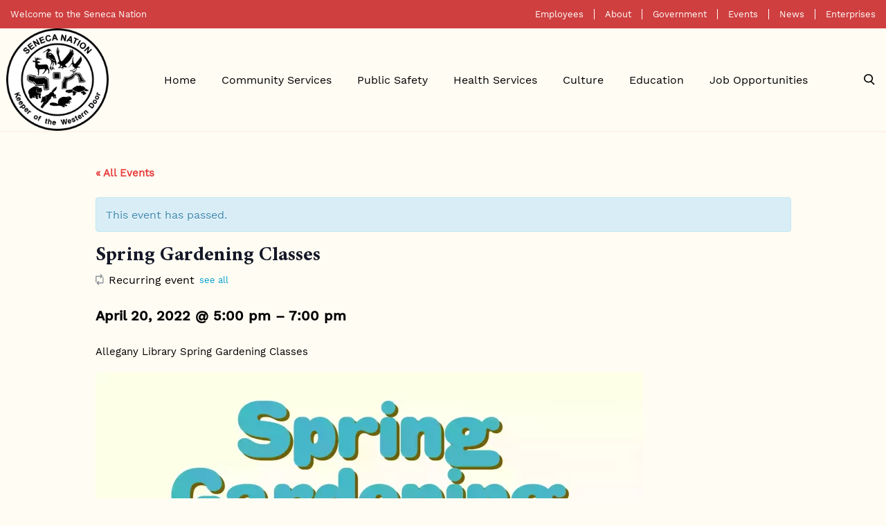

--- FILE ---
content_type: text/html; charset=UTF-8
request_url: https://sni.org/event/spring-gardening-classes/all/?eventDisplay=past
body_size: 17427
content:
<!doctype html>
<html lang="en-US" xmlns:fb="https://www.facebook.com/2008/fbml" xmlns:addthis="https://www.addthis.com/help/api-spec" >
  <head>
  <meta charset="utf-8">
  <meta http-equiv="x-ua-compatible" content="ie=edge">
  <meta name="viewport" content="width=device-width, initial-scale=1, shrink-to-fit=no">
  <link rel='stylesheet' id='tribe-events-views-v2-bootstrap-datepicker-styles-css'  href='https://sni.org/app/plugins/the-events-calendar/vendor/bootstrap-datepicker/css/bootstrap-datepicker.standalone.min.css?ver=5.8.2' type='text/css' media='all' />
<link rel='stylesheet' id='tribe-common-skeleton-style-css'  href='https://sni.org/app/plugins/the-events-calendar/common/src/resources/css/common-skeleton.min.css?ver=4.14.2' type='text/css' media='all' />
<link rel='stylesheet' id='tribe-tooltipster-css-css'  href='https://sni.org/app/plugins/the-events-calendar/common/vendor/tooltipster/tooltipster.bundle.min.css?ver=4.14.2' type='text/css' media='all' />
<link rel='stylesheet' id='tribe-events-views-v2-skeleton-css'  href='https://sni.org/app/plugins/the-events-calendar/src/resources/css/views-skeleton.min.css?ver=5.8.2' type='text/css' media='all' />
<link rel='stylesheet' id='tribe-common-full-style-css'  href='https://sni.org/app/plugins/the-events-calendar/common/src/resources/css/common-full.min.css?ver=4.14.2' type='text/css' media='all' />
<link rel='stylesheet' id='tribe-events-views-v2-full-css'  href='https://sni.org/app/plugins/the-events-calendar/src/resources/css/views-full.min.css?ver=5.8.2' type='text/css' media='all' />
<!--n2css--><script type='text/javascript' src='https://sni.org/wp/wp-includes/js/jquery/jquery.min.js?ver=3.6.0' id='jquery-core-js'></script>
<script type='text/javascript' src='https://sni.org/wp/wp-includes/js/jquery/jquery-migrate.min.js?ver=3.3.2' id='jquery-migrate-js'></script>
<script type='text/javascript' src='https://sni.org/app/plugins/the-events-calendar/common/src/resources/js/tribe-common.min.js?ver=4.14.2' id='tribe-common-js'></script>
<script type='text/javascript' src='https://sni.org/app/plugins/the-events-calendar/src/resources/js/views/accordion.js?ver=5.8.2' id='tribe-events-views-v2-accordion-js'></script>
<script type='text/javascript' id='tribe-events-filterbar-views-filter-bar-state-js-js-extra'>
/* <![CDATA[ */
var tribe_events_filter_bar_js_config = {"events":{"currency_symbol":"$","reverse_currency_position":false},"l10n":{"show_filters":"Show filters","hide_filters":"Hide filters","cost_range_currency_symbol_before":"<%- currency_symbol %><%- cost_low %> - <%- currency_symbol %><%- cost_high %>","cost_range_currency_symbol_after":"<%- cost_low %><%- currency_symbol %> - <%- cost_high %><%- currency_symbol %>"}};
/* ]]> */
</script>
<script type='text/javascript' src='https://sni.org/app/plugins/the-events-calendar-filterbar/src/resources/js/views/filter-bar-state.js?ver=5.1.4' id='tribe-events-filterbar-views-filter-bar-state-js-js'></script>
<link rel='stylesheet' id='tribe-events-pro-views-v2-skeleton-css'  href='https://sni.org/app/plugins/events-calendar-pro/src/resources/css/views-skeleton.min.css?ver=5.8.2' type='text/css' media='all' />
<link rel='stylesheet' id='tribe-events-pro-views-v2-full-css'  href='https://sni.org/app/plugins/events-calendar-pro/src/resources/css/views-full.min.css?ver=5.8.2' type='text/css' media='all' />
<meta name='robots' content='index, follow, max-image-preview:large, max-snippet:-1, max-video-preview:-1' />

	<!-- This site is optimized with the Yoast SEO plugin v17.3 - https://yoast.com/wordpress/plugins/seo/ -->
	<title>Spring Gardening Classes - SNI</title>
	<link rel="canonical" href="https://sni.org/event/spring-gardening-classes/2022-04-20/" />
	<meta property="og:locale" content="en_US" />
	<meta property="og:type" content="article" />
	<meta property="og:title" content="Spring Gardening Classes - SNI" />
	<meta property="og:description" content="Allegany Library Spring Gardening Classes" />
	<meta property="og:url" content="https://sni.org/event/spring-gardening-classes/2022-04-20/" />
	<meta property="og:site_name" content="SNI" />
	<meta property="article:modified_time" content="2022-03-22T20:03:36+00:00" />
	<meta name="twitter:card" content="summary_large_image" />
	<meta name="twitter:image" content="https://sni.org/app/uploads/2022/03/LibraryGardeningClasses_Edit2-scaled.webp" />
	<meta name="twitter:label1" content="Est. reading time" />
	<meta name="twitter:data1" content="1 minute" />
	<script type="application/ld+json" class="yoast-schema-graph">{"@context":"https://schema.org","@graph":[{"@type":"WebSite","@id":"https://sni.org/#website","url":"https://sni.org/","name":"SNI","description":"Keeper of the Western Door","potentialAction":[{"@type":"SearchAction","target":{"@type":"EntryPoint","urlTemplate":"https://sni.org/?s={search_term_string}"},"query-input":"required name=search_term_string"}],"inLanguage":"en-US"},{"@type":"ImageObject","@id":"https://sni.org/event/spring-gardening-classes/2022-04-20/#primaryimage","inLanguage":"en-US","url":"https://sni.org/app/uploads/2022/03/LibraryGardeningClasses_Edit2-scaled.webp","contentUrl":"https://sni.org/app/uploads/2022/03/LibraryGardeningClasses_Edit2-scaled.webp","width":1978,"height":2560},{"@type":"WebPage","@id":"https://sni.org/event/spring-gardening-classes/2022-04-20/#webpage","url":"https://sni.org/event/spring-gardening-classes/2022-04-20/","name":"Spring Gardening Classes - SNI","isPartOf":{"@id":"https://sni.org/#website"},"primaryImageOfPage":{"@id":"https://sni.org/event/spring-gardening-classes/2022-04-20/#primaryimage"},"datePublished":"2022-03-22T20:02:27+00:00","dateModified":"2022-03-22T20:03:36+00:00","breadcrumb":{"@id":"https://sni.org/event/spring-gardening-classes/2022-04-20/#breadcrumb"},"inLanguage":"en-US","potentialAction":[{"@type":"ReadAction","target":["https://sni.org/event/spring-gardening-classes/2022-04-20/"]}]},{"@type":"BreadcrumbList","@id":"https://sni.org/event/spring-gardening-classes/2022-04-20/#breadcrumb","itemListElement":[{"@type":"ListItem","position":1,"name":"Events","item":"https://sni.org/events/"},{"@type":"ListItem","position":2,"name":"Spring Gardening Classes"}]},{"@type":"Event","name":"Spring Gardening Classes","description":"Allegany Library Spring Gardening Classes","image":{"@id":"https://sni.org/event/spring-gardening-classes/2022-04-20/#primaryimage"},"url":"https://sni.org/event/spring-gardening-classes/2022-04-20/","startDate":"2022-04-20T17:00:00-04:00","endDate":"2022-04-20T19:00:00-04:00","@id":"https://sni.org/event/spring-gardening-classes/2022-04-20/#event","mainEntityOfPage":{"@id":"https://sni.org/event/spring-gardening-classes/2022-04-20/#webpage"}}]}</script>
	<!-- / Yoast SEO plugin. -->


<link rel='dns-prefetch' href='//s7.addthis.com' />
<link href='https://fonts.gstatic.com' crossorigin rel='preconnect' />
<style type="text/css">
img.wp-smiley,
img.emoji {
	display: inline !important;
	border: none !important;
	box-shadow: none !important;
	height: 1em !important;
	width: 1em !important;
	margin: 0 0.07em !important;
	vertical-align: -0.1em !important;
	background: none !important;
	padding: 0 !important;
}
</style>
	<link rel='stylesheet' id='tribe-accessibility-css-css'  href='https://sni.org/app/plugins/the-events-calendar/common/src/resources/css/accessibility.min.css?ver=4.14.2' type='text/css' media='all' />
<link rel='stylesheet' id='tribe-events-full-calendar-style-css'  href='https://sni.org/app/plugins/the-events-calendar/src/resources/css/tribe-events-full.min.css?ver=5.8.2' type='text/css' media='all' />
<link rel='stylesheet' id='tribe-events-full-pro-calendar-style-css'  href='https://sni.org/app/plugins/events-calendar-pro/src/resources/css/tribe-events-pro-full.min.css?ver=5.8.2' type='text/css' media='all' />
<link rel='stylesheet' id='tribe-events-custom-jquery-styles-css'  href='https://sni.org/app/plugins/the-events-calendar/vendor/jquery/smoothness/jquery-ui-1.8.23.custom.css?ver=5.8.2' type='text/css' media='all' />
<link rel='stylesheet' id='tribe-events-bootstrap-datepicker-css-css'  href='https://sni.org/app/plugins/the-events-calendar/vendor/bootstrap-datepicker/css/bootstrap-datepicker.standalone.min.css?ver=5.8.2' type='text/css' media='all' />
<link rel='stylesheet' id='tribe-events-calendar-style-css'  href='https://sni.org/app/plugins/the-events-calendar/src/resources/css/tribe-events-theme.min.css?ver=5.8.2' type='text/css' media='all' />
<link rel='stylesheet' id='tribe-events-calendar-full-mobile-style-css'  href='https://sni.org/app/plugins/the-events-calendar/src/resources/css/tribe-events-full-mobile.min.css?ver=5.8.2' type='text/css' media='only screen and (max-width: 768px)' />
<link rel='stylesheet' id='tribe-events-calendar-mobile-style-css'  href='https://sni.org/app/plugins/the-events-calendar/src/resources/css/tribe-events-theme-mobile.min.css?ver=5.8.2' type='text/css' media='only screen and (max-width: 768px)' />
<link rel='stylesheet' id='tribe-events-virtual-full-css'  href='https://sni.org/app/plugins/events-virtual/src/resources/css/events-virtual-full.min.css?ver=1.6.0' type='text/css' media='all' />
<link rel='stylesheet' id='tribe-events-virtual-skeleton-css'  href='https://sni.org/app/plugins/events-virtual/src/resources/css/events-virtual-skeleton.min.css?ver=1.6.0' type='text/css' media='all' />
<link rel='stylesheet' id='tribe-events-virtual-single-skeleton-css'  href='https://sni.org/app/plugins/events-virtual/src/resources/css/events-virtual-single-skeleton.min.css?ver=1.6.0' type='text/css' media='all' />
<link rel='stylesheet' id='tribe-events-block-event-datetime-css'  href='https://sni.org/app/plugins/the-events-calendar/src/resources/css/app/event-datetime/frontend.min.css?ver=5.8.2' type='text/css' media='all' />
<link rel='stylesheet' id='tribe-events-block-event-venue-css'  href='https://sni.org/app/plugins/the-events-calendar/src/resources/css/app/event-venue/frontend.min.css?ver=5.8.2' type='text/css' media='all' />
<link rel='stylesheet' id='tribe-events-block-event-organizer-css'  href='https://sni.org/app/plugins/the-events-calendar/src/resources/css/app/event-organizer/frontend.min.css?ver=5.8.2' type='text/css' media='all' />
<link rel='stylesheet' id='tribe-events-block-event-links-css'  href='https://sni.org/app/plugins/the-events-calendar/src/resources/css/app/event-links/frontend.min.css?ver=5.8.2' type='text/css' media='all' />
<link rel='stylesheet' id='tribe-events-block-event-price-css'  href='https://sni.org/app/plugins/the-events-calendar/src/resources/css/app/event-price/frontend.min.css?ver=5.8.2' type='text/css' media='all' />
<link rel='stylesheet' id='tribe-events-block-event-website-css'  href='https://sni.org/app/plugins/the-events-calendar/src/resources/css/app/event-website/frontend.min.css?ver=5.8.2' type='text/css' media='all' />
<link rel='stylesheet' id='tribe-events-virtual-single-full-css'  href='https://sni.org/app/plugins/events-virtual/src/resources/css/events-virtual-single-full.min.css?ver=1.6.0' type='text/css' media='all' />
<link rel='stylesheet' id='tribe-select2-css-css'  href='https://sni.org/app/plugins/the-events-calendar/common/vendor/tribe-selectWoo/dist/css/selectWoo.min.css?ver=4.14.2' type='text/css' media='all' />
<link rel='stylesheet' id='tribe-dependency-style-css'  href='https://sni.org/app/plugins/the-events-calendar/common/src/resources/css/dependency.min.css?ver=4.14.2' type='text/css' media='all' />
<link rel='stylesheet' id='tribe-bumpdown-css-css'  href='https://sni.org/app/plugins/the-events-calendar/common/src/resources/css/bumpdown.min.css?ver=4.14.2' type='text/css' media='all' />
<link rel='stylesheet' id='tribe-buttonset-style-css'  href='https://sni.org/app/plugins/the-events-calendar/common/src/resources/css/buttonset.min.css?ver=4.14.2' type='text/css' media='all' />
<link rel='stylesheet' id='tribe-common-admin-css'  href='https://sni.org/app/plugins/the-events-calendar/common/src/resources/css/tribe-common-admin.min.css?ver=4.14.2' type='text/css' media='all' />
<link rel='stylesheet' id='dashicons-css'  href='https://sni.org/wp/wp-includes/css/dashicons.min.css?ver=5.9.3' type='text/css' media='all' />
<link rel='stylesheet' id='tribe-filterbar-styles-css'  href='https://sni.org/app/plugins/the-events-calendar-filterbar/src/resources/css/filter-view.min.css?ver=5.1.4' type='text/css' media='all' />
<link rel='stylesheet' id='tribe-filterbar-mobile-styles-css'  href='https://sni.org/app/plugins/the-events-calendar-filterbar/src/resources/css/filter-view-mobile.min.css?ver=5.1.4' type='text/css' media='only screen and (max-width: 768px)' />
<link rel='stylesheet' id='event-tickets-tickets-css-css'  href='https://sni.org/app/plugins/event-tickets/src/resources/css/tickets-v1.min.css?ver=5.1.7' type='text/css' media='all' />
<link rel='stylesheet' id='event-tickets-tickets-rsvp-css-css'  href='https://sni.org/app/plugins/event-tickets/src/resources/css/rsvp-v1.min.css?ver=5.1.7' type='text/css' media='all' />
<link rel='stylesheet' id='tribe-events-filterbar-views-v2-1-filter-bar-skeleton-css'  href='https://sni.org/app/plugins/the-events-calendar-filterbar/src/resources/css/views-filter-bar-skeleton.min.css?ver=5.1.4' type='text/css' media='all' />
<link rel='stylesheet' id='tribe-events-calendar-pro-style-css'  href='https://sni.org/app/plugins/events-calendar-pro/src/resources/css/tribe-events-pro-theme.min.css?ver=5.8.2' type='text/css' media='all' />
<link rel='stylesheet' id='tribe-events-calendar-pro-mobile-style-css'  href='https://sni.org/app/plugins/events-calendar-pro/src/resources/css/tribe-events-pro-theme-mobile.min.css?ver=5.8.2' type='text/css' media='only screen and (max-width: 768px)' />
<link rel='stylesheet' id='tribe-events-calendar-full-pro-mobile-style-css'  href='https://sni.org/app/plugins/events-calendar-pro/src/resources/css/tribe-events-pro-full-mobile.min.css?ver=5.8.2' type='text/css' media='only screen and (max-width: 768px)' />
<link rel='stylesheet' id='tribe-events-filterbar-views-v2-1-filter-bar-full-css'  href='https://sni.org/app/plugins/the-events-calendar-filterbar/src/resources/css/views-filter-bar-full.min.css?ver=5.1.4' type='text/css' media='all' />
<link rel='stylesheet' id='wp-block-library-css'  href='https://sni.org/wp/wp-includes/css/dist/block-library/style.min.css?ver=5.9.3' type='text/css' media='all' />
<style id='global-styles-inline-css' type='text/css'>
body{--wp--preset--color--black: #000000;--wp--preset--color--cyan-bluish-gray: #abb8c3;--wp--preset--color--white: #ffffff;--wp--preset--color--pale-pink: #f78da7;--wp--preset--color--vivid-red: #cf2e2e;--wp--preset--color--luminous-vivid-orange: #ff6900;--wp--preset--color--luminous-vivid-amber: #fcb900;--wp--preset--color--light-green-cyan: #7bdcb5;--wp--preset--color--vivid-green-cyan: #00d084;--wp--preset--color--pale-cyan-blue: #8ed1fc;--wp--preset--color--vivid-cyan-blue: #0693e3;--wp--preset--color--vivid-purple: #9b51e0;--wp--preset--gradient--vivid-cyan-blue-to-vivid-purple: linear-gradient(135deg,rgba(6,147,227,1) 0%,rgb(155,81,224) 100%);--wp--preset--gradient--light-green-cyan-to-vivid-green-cyan: linear-gradient(135deg,rgb(122,220,180) 0%,rgb(0,208,130) 100%);--wp--preset--gradient--luminous-vivid-amber-to-luminous-vivid-orange: linear-gradient(135deg,rgba(252,185,0,1) 0%,rgba(255,105,0,1) 100%);--wp--preset--gradient--luminous-vivid-orange-to-vivid-red: linear-gradient(135deg,rgba(255,105,0,1) 0%,rgb(207,46,46) 100%);--wp--preset--gradient--very-light-gray-to-cyan-bluish-gray: linear-gradient(135deg,rgb(238,238,238) 0%,rgb(169,184,195) 100%);--wp--preset--gradient--cool-to-warm-spectrum: linear-gradient(135deg,rgb(74,234,220) 0%,rgb(151,120,209) 20%,rgb(207,42,186) 40%,rgb(238,44,130) 60%,rgb(251,105,98) 80%,rgb(254,248,76) 100%);--wp--preset--gradient--blush-light-purple: linear-gradient(135deg,rgb(255,206,236) 0%,rgb(152,150,240) 100%);--wp--preset--gradient--blush-bordeaux: linear-gradient(135deg,rgb(254,205,165) 0%,rgb(254,45,45) 50%,rgb(107,0,62) 100%);--wp--preset--gradient--luminous-dusk: linear-gradient(135deg,rgb(255,203,112) 0%,rgb(199,81,192) 50%,rgb(65,88,208) 100%);--wp--preset--gradient--pale-ocean: linear-gradient(135deg,rgb(255,245,203) 0%,rgb(182,227,212) 50%,rgb(51,167,181) 100%);--wp--preset--gradient--electric-grass: linear-gradient(135deg,rgb(202,248,128) 0%,rgb(113,206,126) 100%);--wp--preset--gradient--midnight: linear-gradient(135deg,rgb(2,3,129) 0%,rgb(40,116,252) 100%);--wp--preset--duotone--dark-grayscale: url('#wp-duotone-dark-grayscale');--wp--preset--duotone--grayscale: url('#wp-duotone-grayscale');--wp--preset--duotone--purple-yellow: url('#wp-duotone-purple-yellow');--wp--preset--duotone--blue-red: url('#wp-duotone-blue-red');--wp--preset--duotone--midnight: url('#wp-duotone-midnight');--wp--preset--duotone--magenta-yellow: url('#wp-duotone-magenta-yellow');--wp--preset--duotone--purple-green: url('#wp-duotone-purple-green');--wp--preset--duotone--blue-orange: url('#wp-duotone-blue-orange');--wp--preset--font-size--small: 13px;--wp--preset--font-size--medium: 20px;--wp--preset--font-size--large: 36px;--wp--preset--font-size--x-large: 42px;}.has-black-color{color: var(--wp--preset--color--black) !important;}.has-cyan-bluish-gray-color{color: var(--wp--preset--color--cyan-bluish-gray) !important;}.has-white-color{color: var(--wp--preset--color--white) !important;}.has-pale-pink-color{color: var(--wp--preset--color--pale-pink) !important;}.has-vivid-red-color{color: var(--wp--preset--color--vivid-red) !important;}.has-luminous-vivid-orange-color{color: var(--wp--preset--color--luminous-vivid-orange) !important;}.has-luminous-vivid-amber-color{color: var(--wp--preset--color--luminous-vivid-amber) !important;}.has-light-green-cyan-color{color: var(--wp--preset--color--light-green-cyan) !important;}.has-vivid-green-cyan-color{color: var(--wp--preset--color--vivid-green-cyan) !important;}.has-pale-cyan-blue-color{color: var(--wp--preset--color--pale-cyan-blue) !important;}.has-vivid-cyan-blue-color{color: var(--wp--preset--color--vivid-cyan-blue) !important;}.has-vivid-purple-color{color: var(--wp--preset--color--vivid-purple) !important;}.has-black-background-color{background-color: var(--wp--preset--color--black) !important;}.has-cyan-bluish-gray-background-color{background-color: var(--wp--preset--color--cyan-bluish-gray) !important;}.has-white-background-color{background-color: var(--wp--preset--color--white) !important;}.has-pale-pink-background-color{background-color: var(--wp--preset--color--pale-pink) !important;}.has-vivid-red-background-color{background-color: var(--wp--preset--color--vivid-red) !important;}.has-luminous-vivid-orange-background-color{background-color: var(--wp--preset--color--luminous-vivid-orange) !important;}.has-luminous-vivid-amber-background-color{background-color: var(--wp--preset--color--luminous-vivid-amber) !important;}.has-light-green-cyan-background-color{background-color: var(--wp--preset--color--light-green-cyan) !important;}.has-vivid-green-cyan-background-color{background-color: var(--wp--preset--color--vivid-green-cyan) !important;}.has-pale-cyan-blue-background-color{background-color: var(--wp--preset--color--pale-cyan-blue) !important;}.has-vivid-cyan-blue-background-color{background-color: var(--wp--preset--color--vivid-cyan-blue) !important;}.has-vivid-purple-background-color{background-color: var(--wp--preset--color--vivid-purple) !important;}.has-black-border-color{border-color: var(--wp--preset--color--black) !important;}.has-cyan-bluish-gray-border-color{border-color: var(--wp--preset--color--cyan-bluish-gray) !important;}.has-white-border-color{border-color: var(--wp--preset--color--white) !important;}.has-pale-pink-border-color{border-color: var(--wp--preset--color--pale-pink) !important;}.has-vivid-red-border-color{border-color: var(--wp--preset--color--vivid-red) !important;}.has-luminous-vivid-orange-border-color{border-color: var(--wp--preset--color--luminous-vivid-orange) !important;}.has-luminous-vivid-amber-border-color{border-color: var(--wp--preset--color--luminous-vivid-amber) !important;}.has-light-green-cyan-border-color{border-color: var(--wp--preset--color--light-green-cyan) !important;}.has-vivid-green-cyan-border-color{border-color: var(--wp--preset--color--vivid-green-cyan) !important;}.has-pale-cyan-blue-border-color{border-color: var(--wp--preset--color--pale-cyan-blue) !important;}.has-vivid-cyan-blue-border-color{border-color: var(--wp--preset--color--vivid-cyan-blue) !important;}.has-vivid-purple-border-color{border-color: var(--wp--preset--color--vivid-purple) !important;}.has-vivid-cyan-blue-to-vivid-purple-gradient-background{background: var(--wp--preset--gradient--vivid-cyan-blue-to-vivid-purple) !important;}.has-light-green-cyan-to-vivid-green-cyan-gradient-background{background: var(--wp--preset--gradient--light-green-cyan-to-vivid-green-cyan) !important;}.has-luminous-vivid-amber-to-luminous-vivid-orange-gradient-background{background: var(--wp--preset--gradient--luminous-vivid-amber-to-luminous-vivid-orange) !important;}.has-luminous-vivid-orange-to-vivid-red-gradient-background{background: var(--wp--preset--gradient--luminous-vivid-orange-to-vivid-red) !important;}.has-very-light-gray-to-cyan-bluish-gray-gradient-background{background: var(--wp--preset--gradient--very-light-gray-to-cyan-bluish-gray) !important;}.has-cool-to-warm-spectrum-gradient-background{background: var(--wp--preset--gradient--cool-to-warm-spectrum) !important;}.has-blush-light-purple-gradient-background{background: var(--wp--preset--gradient--blush-light-purple) !important;}.has-blush-bordeaux-gradient-background{background: var(--wp--preset--gradient--blush-bordeaux) !important;}.has-luminous-dusk-gradient-background{background: var(--wp--preset--gradient--luminous-dusk) !important;}.has-pale-ocean-gradient-background{background: var(--wp--preset--gradient--pale-ocean) !important;}.has-electric-grass-gradient-background{background: var(--wp--preset--gradient--electric-grass) !important;}.has-midnight-gradient-background{background: var(--wp--preset--gradient--midnight) !important;}.has-small-font-size{font-size: var(--wp--preset--font-size--small) !important;}.has-medium-font-size{font-size: var(--wp--preset--font-size--medium) !important;}.has-large-font-size{font-size: var(--wp--preset--font-size--large) !important;}.has-x-large-font-size{font-size: var(--wp--preset--font-size--x-large) !important;}
</style>
<link rel='stylesheet' id='event-tickets-rsvp-css'  href='https://sni.org/app/plugins/event-tickets/src/resources/css/rsvp.min.css?ver=5.1.7' type='text/css' media='all' />
<link rel='stylesheet' id='event-tickets-tpp-css-css'  href='https://sni.org/app/plugins/event-tickets/src/resources/css/tpp.min.css?ver=5.1.7' type='text/css' media='all' />
<link rel='stylesheet' id='addthis_all_pages-css'  href='https://sni.org/app/plugins/addthis/frontend/build/addthis_wordpress_public.min.css?ver=5.9.3' type='text/css' media='all' />
<link rel='stylesheet' id='sage/main.css-css'  href='https://sni.org/app/themes/sni/dist/styles/main_f1ac05d5.css' type='text/css' media='all' />
<script src='https://sni.org/app/plugins/the-events-calendar/common/src/resources/js/underscore-before.js'></script>
<script type='text/javascript' src='https://sni.org/wp/wp-includes/js/underscore.min.js?ver=1.13.1' id='underscore-js'></script>
<script src='https://sni.org/app/plugins/the-events-calendar/common/src/resources/js/underscore-after.js'></script>
<script type='text/javascript' src='https://sni.org/wp/wp-includes/js/wp-util.js?ver=5.9.3' id='wp-util-not-in-footer-js'></script>
<script type='text/javascript' src='https://sni.org/app/plugins/the-events-calendar/vendor/php-date-formatter/js/php-date-formatter.min.js?ver=5.8.2' id='tribe-events-php-date-formatter-js'></script>
<script type='text/javascript' src='https://sni.org/app/plugins/the-events-calendar/common/vendor/momentjs/moment.min.js?ver=4.14.2' id='tribe-moment-js'></script>
<script type='text/javascript' src='https://sni.org/app/plugins/the-events-calendar/common/vendor/momentjs/locale.min.js?ver=4.14.2' id='tribe-moment-locales-js'></script>
<script type='text/javascript' id='tribe-events-dynamic-js-extra'>
/* <![CDATA[ */
var tribe_dynamic_help_text = {"date_with_year":"F j, Y","date_no_year":"F j","datepicker_format":"n\/j\/Y","datepicker_format_index":"1","days":["Sunday","Monday","Tuesday","Wednesday","Thursday","Friday","Saturday"],"daysShort":["Sun","Mon","Tue","Wed","Thu","Fri","Sat"],"months":["January","February","March","April","May","June","July","August","September","October","November","December"],"monthsShort":["Jan","Feb","Mar","Apr","May","Jun","Jul","Aug","Sep","Oct","Nov","Dec"],"msgs":"[\"This event is from %%starttime%% to %%endtime%% on %%startdatewithyear%%.\",\"This event is at %%starttime%% on %%startdatewithyear%%.\",\"This event is all day on %%startdatewithyear%%.\",\"This event starts at %%starttime%% on %%startdatenoyear%% and ends at %%endtime%% on %%enddatewithyear%%\",\"This event starts at %%starttime%% on %%startdatenoyear%% and ends on %%enddatewithyear%%\",\"This event is all day starting on %%startdatenoyear%% and ending on %%enddatewithyear%%.\"]"};
/* ]]> */
</script>
<script type='text/javascript' id='tribe-events-dynamic-js-extra'>
/* <![CDATA[ */
var tribe_dynamic_help_text = {"date_with_year":"F j, Y","date_no_year":"F j","datepicker_format":"n\/j\/Y","datepicker_format_index":"1","days":["Sunday","Monday","Tuesday","Wednesday","Thursday","Friday","Saturday"],"daysShort":["Sun","Mon","Tue","Wed","Thu","Fri","Sat"],"months":["January","February","March","April","May","June","July","August","September","October","November","December"],"monthsShort":["Jan","Feb","Mar","Apr","May","Jun","Jul","Aug","Sep","Oct","Nov","Dec"],"msgs":"[\"This event is from %%starttime%% to %%endtime%% on %%startdatewithyear%%.\",\"This event is at %%starttime%% on %%startdatewithyear%%.\",\"This event is all day on %%startdatewithyear%%.\",\"This event starts at %%starttime%% on %%startdatenoyear%% and ends at %%endtime%% on %%enddatewithyear%%\",\"This event starts at %%starttime%% on %%startdatenoyear%% and ends on %%enddatewithyear%%\",\"This event is all day starting on %%startdatenoyear%% and ending on %%enddatewithyear%%.\"]"};
var tribe_dynamic_help_text = {"date_with_year":"F j, Y","date_no_year":"F j","datepicker_format":"n\/j\/Y","datepicker_format_index":"1","days":["Sunday","Monday","Tuesday","Wednesday","Thursday","Friday","Saturday"],"daysShort":["Sun","Mon","Tue","Wed","Thu","Fri","Sat"],"months":["January","February","March","April","May","June","July","August","September","October","November","December"],"monthsShort":["Jan","Feb","Mar","Apr","May","Jun","Jul","Aug","Sep","Oct","Nov","Dec"],"msgs":"[\"This event is from %%starttime%% to %%endtime%% on %%startdatewithyear%%.\",\"This event is at %%starttime%% on %%startdatewithyear%%.\",\"This event is all day on %%startdatewithyear%%.\",\"This event starts at %%starttime%% on %%startdatenoyear%% and ends at %%endtime%% on %%enddatewithyear%%\",\"This event starts at %%starttime%% on %%startdatenoyear%% and ends on %%enddatewithyear%%\",\"This event is all day starting on %%startdatenoyear%% and ending on %%enddatewithyear%%.\"]"};
/* ]]> */
</script>
<script type='text/javascript' src='https://sni.org/app/plugins/the-events-calendar/src/resources/js/events-dynamic.min.js?ver=5.8.2' id='tribe-events-dynamic-js'></script>
<script type='text/javascript' src='https://sni.org/app/plugins/the-events-calendar/src/resources/js/views/breakpoints.js?ver=5.8.2' id='tribe-events-views-v2-breakpoints-js'></script>
<script type='text/javascript' src='https://sni.org/app/plugins/the-events-calendar/vendor/bootstrap-datepicker/js/bootstrap-datepicker.min.js?ver=5.8.2' id='tribe-events-bootstrap-datepicker-js'></script>
<script type='text/javascript' src='https://sni.org/app/plugins/the-events-calendar/vendor/jquery-resize/jquery.ba-resize.min.js?ver=5.8.2' id='tribe-events-jquery-resize-js'></script>
<script type='text/javascript' src='https://sni.org/app/plugins/the-events-calendar/vendor/jquery-placeholder/jquery.placeholder.min.js?ver=5.8.2' id='jquery-placeholder-js'></script>
<script type='text/javascript' id='tribe-events-calendar-script-js-extra'>
/* <![CDATA[ */
var tribe_js_config = {"permalink_settings":"\/%postname%\/","events_post_type":"tribe_events","events_base":"https:\/\/sni.org\/events\/","update_urls":{"shortcode":{"list":true,"month":true,"day":true}},"debug":""};
/* ]]> */
</script>
<script type='text/javascript' src='https://sni.org/app/plugins/the-events-calendar/src/resources/js/tribe-events.min.js?ver=5.8.2' id='tribe-events-calendar-script-js'></script>
<script type='text/javascript' src='https://sni.org/app/plugins/the-events-calendar/src/resources/js/tribe-events-bar.min.js?ver=5.8.2' id='tribe-events-bar-js'></script>
<script type='text/javascript' id='tribe-events-pro-js-extra'>
/* <![CDATA[ */
var TribeEventsPro = {"geocenter":{"max_lat":42.939774,"max_lng":0,"min_lat":0,"min_lng":-79.104534},"map_tooltip_event":"Event: ","map_tooltip_address":"Address: "};
/* ]]> */
</script>
<script type='text/javascript' src='https://sni.org/app/plugins/events-calendar-pro/src/resources/js/tribe-events-pro.min.js?ver=5.8.2' id='tribe-events-pro-js'></script>
<link rel="https://api.w.org/" href="https://sni.org/wp-json/" /><link rel="alternate" type="application/json" href="https://sni.org/wp-json/wp/v2/tribe_events/4693" /><link rel="EditURI" type="application/rsd+xml" title="RSD" href="https://sni.org/wp/xmlrpc.php?rsd" />
<link rel="wlwmanifest" type="application/wlwmanifest+xml" href="https://sni.org/wp/wp-includes/wlwmanifest.xml" /> 
<meta name="generator" content="WordPress 5.9.3" />
<link rel='shortlink' href='https://sni.org/?p=4693' />
<link rel="alternate" type="application/json+oembed" href="https://sni.org/wp-json/oembed/1.0/embed?url=https%3A%2F%2Fsni.org%2Fevent%2Fspring-gardening-classes%2F2022-04-20%2F" />
<link rel="alternate" type="text/xml+oembed" href="https://sni.org/wp-json/oembed/1.0/embed?url=https%3A%2F%2Fsni.org%2Fevent%2Fspring-gardening-classes%2F2022-04-20%2F&#038;format=xml" />
<meta name="et-api-version" content="v1"><meta name="et-api-origin" content="https://sni.org"><link rel="https://theeventscalendar.com/" href="https://sni.org/wp-json/tribe/tickets/v1/" /><meta name="tec-api-version" content="v1"><meta name="tec-api-origin" content="https://sni.org"><link rel="https://theeventscalendar.com/" href="https://sni.org/wp-json/tribe/events/v1/events/4693" /><link rel="icon" href="https://sni.org/app/uploads/2021/09/cropped-sni-favicon-150x150.png" sizes="32x32" />
<link rel="icon" href="https://sni.org/app/uploads/2021/09/cropped-sni-favicon-300x300.png" sizes="192x192" />
<link rel="apple-touch-icon" href="https://sni.org/app/uploads/2021/09/cropped-sni-favicon-300x300.png" />
<meta name="msapplication-TileImage" content="https://sni.org/app/uploads/2021/09/cropped-sni-favicon-300x300.png" />
		<style type="text/css" id="wp-custom-css">
			.posts__content ul {
	margin: 0 0 35px 25px;
}

.posts__content ul {
	list-style: disc;
}		</style>
		  <script>
    window.markerConfig = {
      destination: '6130d2726dc54235edbbbc85',
      source: 'snippet'
    };
  </script>
  <script>
    !function(e,r,a){if(!e.__Marker){e.__Marker={};var t=[],n={__cs:t};["show","hide","isVisible","capture","cancelCapture","unload","reload","isExtensionInstalled","setReporter","setCustomData","on","off"].forEach(function(e){n[e]=function(){var r=Array.prototype.slice.call(arguments);r.unshift(e),t.push(r)}}),e.Marker=n;var s=r.createElement("script");s.async=1,s.src="https://edge.marker.io/latest/shim.js";var i=r.getElementsByTagName("script")[0];i.parentNode.insertBefore(s,i)}}(window,document);
  </script>

  <meta name="google-site-verification" content="1QVvgs2TFvJNn3ne5kEsfJr4D68QzEPVzzPt-wmEN8k" />

  <!-- Global site tag (gtag.js) - Google Analytics -->

  <script async src="https://www.googletagmanager.com/gtag/js?id=UA-48378370-1"></script>

  <script>

    window.dataLayer = window.dataLayer || [];

    function gtag(){dataLayer.push(arguments);}

    gtag('js', new Date());



    gtag('config', 'UA-48378370-1');

  </script>
</head>
  <body class="tribe_events-template-default single single-tribe_events postid-4693 tribe-events-page-template tribe-no-js tribe-filter-live tribe-events-uses-geolocation 2022-04-20 app-data index-data singular-data single-data single-tribe_events-data single-tribe_events-spring-gardening-classes-data">

    <div class="site-container" role="document">
            <header class="header">
  <div class="header__top">
    <div class="container">
      <div class="header__top-left">
        <p>Welcome to the Seneca Nation </p>
      </div>
              <div class="header__top-right"><ul id="menu-primary-navigation" class="header__top-nav"><li id="menu-item-2568" class="menu-item menu-item-type-post_type menu-item-object-page menu-item-2568"><a href="https://sni.org/employees/">Employees</a></li>
<li id="menu-item-389" class="menu-item menu-item-type-post_type menu-item-object-page menu-item-389"><a href="https://sni.org/about/">About</a></li>
<li id="menu-item-1044" class="menu-item menu-item-type-custom menu-item-object-custom menu-item-1044"><a href="https://sni.org/about-our-government/executive/">Government</a></li>
<li id="menu-item-519" class="menu-item menu-item-type-post_type_archive menu-item-object-tribe_events current-menu-item current_page_item menu-item-519"><a href="https://sni.org/events/">Events</a></li>
<li id="menu-item-388" class="menu-item menu-item-type-post_type menu-item-object-page current_page_parent menu-item-388"><a href="https://sni.org/news/">News</a></li>
<li id="menu-item-520" class="menu-item menu-item-type-post_type_archive menu-item-object-enterprises menu-item-520"><a href="https://sni.org/enterprises/">Enterprises</a></li>
</ul></div>
          </div>
  </div>
  <div class="header__bottom">
    <div class="container">
      <div class="header__logo">
        <a href="https://sni.org"><img src="https://sni.org/app/uploads/2026/01/Seneca-Nation-Transparent-400x400-2.png"
                                          alt="Transparent Seneca Nation Keeper of the Western Door Logo"/></a>
      </div>
      <nav class="header__nav">
                  <div class="header__bottom-nav"><ul id="menu-top-menu" class="header__bottom-menu"><li id="menu-item-185" class="menu-item menu-item-type-post_type menu-item-object-page menu-item-home menu-item-185"><a href="https://sni.org/">Home</a></li>
<li id="menu-item-186" class="menu-full-background menu-item menu-item-type-post_type_archive menu-item-object-community_services menu-item-has-children menu-item-186"><a href="https://sni.org/community-services/">Community Services</a>
<ul class="sub-menu">
	<li id="menu-item-206" class="menu-item menu-item-type-post_type menu-item-object-community_services menu-item-206"><a href="https://sni.org/community-services/allegany-community-center/">Allegany Community Center</a></li>
	<li id="menu-item-234" class="menu-item menu-item-type-post_type menu-item-object-community_services menu-item-234"><a href="https://sni.org/community-services/aoa/">AOA</a></li>
	<li id="menu-item-235" class="menu-item menu-item-type-post_type menu-item-object-community_services menu-item-235"><a href="https://sni.org/community-services/seneca-buffalo-creek/">Seneca Buffalo Creek Office</a></li>
	<li id="menu-item-1094" class="menu-item menu-item-type-post_type menu-item-object-community_services menu-item-1094"><a href="https://sni.org/community-services/cannabis-department/">Cannabis Department</a></li>
	<li id="menu-item-236" class="menu-item menu-item-type-post_type menu-item-object-community_services menu-item-236"><a href="https://sni.org/community-services/cattaraugus-community-center/">Cattaraugus Community Center</a></li>
	<li id="menu-item-2192" class="menu-item menu-item-type-post_type menu-item-object-community_services menu-item-2192"><a href="https://sni.org/community-services/clerks-office/">Clerk’s Office</a></li>
	<li id="menu-item-2748" class="menu-item menu-item-type-post_type menu-item-object-community_services menu-item-2748"><a href="https://sni.org/community-services/community-planning-and-development/">Community Planning and Development</a></li>
	<li id="menu-item-237" class="menu-item menu-item-type-post_type menu-item-object-community_services menu-item-237"><a href="https://sni.org/community-services/conservation/">Conservation</a></li>
	<li id="menu-item-1120" class="menu-item menu-item-type-post_type menu-item-object-community_services menu-item-1120"><a href="https://sni.org/community-services/credit-union/">Credit Union</a></li>
	<li id="menu-item-238" class="menu-item menu-item-type-post_type menu-item-object-community_services menu-item-238"><a href="https://sni.org/community-services/crime-victims-services/">Crime Victim Services</a></li>
	<li id="menu-item-239" class="menu-item menu-item-type-post_type menu-item-object-community_services menu-item-239"><a href="https://sni.org/community-services/department-of-public-works/">Department of Public Works</a></li>
	<li id="menu-item-248" class="menu-item menu-item-type-post_type menu-item-object-community_services menu-item-248"><a href="https://sni.org/community-services/department-of-transportation/">Department of Transportation</a></li>
	<li id="menu-item-1107" class="menu-item menu-item-type-post_type menu-item-object-community_services menu-item-1107"><a href="https://sni.org/community-services/disability-services/">Disability Services</a></li>
	<li id="menu-item-2041" class="menu-item menu-item-type-post_type menu-item-object-community_services menu-item-2041"><a href="https://sni.org/community-services/environmental-protection/">Environmental Protection</a></li>
	<li id="menu-item-241" class="menu-item menu-item-type-post_type menu-item-object-community_services menu-item-241"><a href="https://sni.org/community-services/food-distribution-program-snifdp/">Food Distribution Program (SNIFDP)</a></li>
	<li id="menu-item-1095" class="menu-item menu-item-type-post_type menu-item-object-community_services menu-item-1095"><a href="https://sni.org/community-services/gakwiyoh-farms/">Gakwi:yo:h Farms</a></li>
	<li id="menu-item-242" class="menu-item menu-item-type-post_type menu-item-object-community_services menu-item-242"><a href="https://sni.org/community-services/gis/">GIS</a></li>
	<li id="menu-item-243" class="menu-item menu-item-type-post_type menu-item-object-community_services menu-item-243"><a href="https://sni.org/community-services/housing-program/">Housing Department</a></li>
	<li id="menu-item-244" class="menu-item menu-item-type-post_type menu-item-object-community_services menu-item-244"><a href="https://sni.org/community-services/library/">Library</a></li>
	<li id="menu-item-245" class="menu-item menu-item-type-post_type menu-item-object-community_services menu-item-245"><a href="https://sni.org/community-services/maps-boundaries/">Maps &#038; Boundaries</a></li>
	<li id="menu-item-2118" class="menu-item menu-item-type-post_type menu-item-object-community_services menu-item-2118"><a href="https://sni.org/community-services/media-communications-center/">Media &#038; Communications Center</a></li>
	<li id="menu-item-2288" class="menu-item menu-item-type-post_type menu-item-object-community_services menu-item-2288"><a href="https://sni.org/community-services/mortgage/">Mortgage</a></li>
	<li id="menu-item-11185" class="menu-item menu-item-type-post_type menu-item-object-community_services menu-item-11185"><a href="https://sni.org/community-services/opioid-response/">Opioid Response Department</a></li>
	<li id="menu-item-1106" class="menu-item menu-item-type-post_type menu-item-object-community_services menu-item-1106"><a href="https://sni.org/community-services/seneca-energy/">Seneca Energy</a></li>
	<li id="menu-item-246" class="menu-item menu-item-type-post_type menu-item-object-community_services menu-item-246"><a href="https://sni.org/community-services/seneca-transit/">Seneca Transit</a></li>
	<li id="menu-item-1118" class="menu-item menu-item-type-post_type menu-item-object-community_services menu-item-1118"><a href="https://sni.org/community-services/sni-official-newsletter/">SNI Official Newsletter</a></li>
	<li id="menu-item-247" class="menu-item menu-item-type-post_type menu-item-object-community_services menu-item-247"><a href="https://sni.org/community-services/terc/">Training &#038; Employment Resource Center (TERC)</a></li>
	<li id="menu-item-249" class="menu-item menu-item-type-post_type menu-item-object-community_services menu-item-249"><a href="https://sni.org/community-services/tribal-advocate/">Tribal Advocate</a></li>
	<li id="menu-item-250" class="menu-item menu-item-type-post_type menu-item-object-community_services menu-item-250"><a href="https://sni.org/community-services/tribal-employment/">Tribal Employment Rights Office (TERO)</a></li>
	<li id="menu-item-1105" class="menu-item menu-item-type-post_type menu-item-object-community_services menu-item-1105"><a href="https://sni.org/community-services/tribal-utilities-department/">Tribal Utilities Department</a></li>
	<li id="menu-item-251" class="menu-item menu-item-type-post_type menu-item-object-community_services menu-item-251"><a href="https://sni.org/community-services/veterans/">Veterans</a></li>
	<li id="menu-item-6777" class="menu-item menu-item-type-post_type menu-item-object-community_services menu-item-6777"><a href="https://sni.org/community-services/visitor-economy-management-office/">Visitor Economy Management Office (VEMO)</a></li>
	<li id="menu-item-304" class="submenu-image menu-item menu-item-type-custom menu-item-object-custom menu-item-304"><a href="#">image</a></li>
</ul>
</li>
<li id="menu-item-253" class="menu-item menu-item-type-post_type_archive menu-item-object-public_safety menu-item-has-children menu-item-253"><a href="https://sni.org/public-safety/">Public Safety</a>
<ul class="sub-menu">
	<li id="menu-item-254" class="menu-item menu-item-type-post_type menu-item-object-public_safety menu-item-254"><a href="https://sni.org/public-safety/energency-management/">Emergency Management</a></li>
	<li id="menu-item-255" class="menu-item menu-item-type-post_type menu-item-object-public_safety menu-item-255"><a href="https://sni.org/public-safety/marshals/">Marshals</a></li>
	<li id="menu-item-256" class="menu-item menu-item-type-post_type menu-item-object-public_safety menu-item-256"><a href="https://sni.org/public-safety/seneca-ems/">Seneca EMS</a></li>
	<li id="menu-item-257" class="menu-item menu-item-type-post_type menu-item-object-public_safety menu-item-257"><a href="https://sni.org/public-safety/seneca-fire/">Seneca Fire</a></li>
</ul>
</li>
<li id="menu-item-259" class="menu-item menu-item-type-post_type_archive menu-item-object-health_services menu-item-has-children menu-item-259"><a href="https://sni.org/health-services/">Health Services</a>
<ul class="sub-menu">
	<li id="menu-item-260" class="menu-item menu-item-type-post_type menu-item-object-health_services menu-item-260"><a href="https://sni.org/?post_type=health_services&#038;p=216">COVID-19 Response</a></li>
	<li id="menu-item-261" class="menu-item menu-item-type-post_type menu-item-object-health_services menu-item-261"><a href="https://sni.org/health-services/health-centers/">Health Centers</a></li>
</ul>
</li>
<li id="menu-item-266" class="menu-item menu-item-type-post_type_archive menu-item-object-culture menu-item-has-children menu-item-266"><a href="https://sni.org/culture/">Culture</a>
<ul class="sub-menu">
	<li id="menu-item-267" class="menu-item menu-item-type-post_type menu-item-object-culture menu-item-267"><a href="https://sni.org/culture/history/">History</a></li>
	<li id="menu-item-268" class="menu-item menu-item-type-post_type menu-item-object-culture menu-item-268"><a href="https://sni.org/culture/museum/">Museum</a></li>
	<li id="menu-item-1881" class="menu-item menu-item-type-post_type menu-item-object-culture menu-item-1881"><a href="https://sni.org/culture/seneca-pow-wow/">Seneca Powwow</a></li>
	<li id="menu-item-270" class="menu-item menu-item-type-post_type menu-item-object-culture menu-item-270"><a href="https://sni.org/culture/tribal-historic-preservation-office/">Tribal Historic Preservation Offices</a></li>
</ul>
</li>
<li id="menu-item-271" class="menu-item menu-item-type-post_type_archive menu-item-object-education menu-item-has-children menu-item-271"><a href="https://sni.org/education/">Education</a>
<ul class="sub-menu">
	<li id="menu-item-272" class="menu-item menu-item-type-post_type menu-item-object-education menu-item-272"><a href="https://sni.org/education/early-childhood-learning-centers/">Early Childhood Learning Center</a></li>
	<li id="menu-item-11339" class="menu-item menu-item-type-post_type menu-item-object-education menu-item-11339"><a href="https://sni.org/education/seneca-arts-learning-center/">Seneca Arts and Learning Center</a></li>
	<li id="menu-item-273" class="menu-item menu-item-type-post_type menu-item-object-education menu-item-273"><a href="https://sni.org/education/education-department/">Education Department</a></li>
	<li id="menu-item-3965" class="menu-item menu-item-type-post_type menu-item-object-education menu-item-3965"><a href="https://sni.org/education/faithkeepers-school/">Faithkeepers School</a></li>
	<li id="menu-item-274" class="menu-item menu-item-type-post_type menu-item-object-education menu-item-274"><a href="https://sni.org/education/seneca-immersion/">Seneca Immersion</a></li>
	<li id="menu-item-275" class="menu-item menu-item-type-post_type menu-item-object-education menu-item-275"><a href="https://sni.org/education/seneca-language-departments/">Seneca Language</a></li>
</ul>
</li>
<li id="menu-item-619" class="menu-item menu-item-type-post_type_archive menu-item-object-job_opportunities menu-item-has-children menu-item-619"><a href="https://sni.org/job-opportunities/">Job Opportunities</a>
<ul class="sub-menu">
	<li id="menu-item-624" class="menu-item menu-item-type-post_type menu-item-object-job_opportunities menu-item-624"><a href="https://sni.org/job-opportunities/seneca-nation-government/">Seneca Nation Government</a></li>
	<li id="menu-item-3427" class="menu-item menu-item-type-post_type menu-item-object-job_opportunities menu-item-3427"><a href="https://sni.org/job-opportunities/seneca-nation-federal-credit-union/">Seneca Nation Federal Credit Union</a></li>
	<li id="menu-item-627" class="menu-item menu-item-type-post_type menu-item-object-job_opportunities menu-item-627"><a href="https://sni.org/job-opportunities/seneca-gaming-authority/">Seneca Gaming Authority</a></li>
	<li id="menu-item-1807" class="menu-item menu-item-type-post_type menu-item-object-job_opportunities menu-item-1807"><a href="https://sni.org/job-opportunities/seneca-health-system/">Seneca Nation Health System</a></li>
</ul>
</li>
</ul></div>
                          <div class="header__bottom-nav"><ul id="menu-mobile-menu" class="header__bottom-menu"><li id="menu-item-951" class="menu-item menu-item-type-post_type menu-item-object-page menu-item-home menu-item-951"><a href="https://sni.org/">Home</a></li>
<li id="menu-item-952" class="menu-item menu-item-type-post_type_archive menu-item-object-community_services menu-item-has-children menu-item-952"><a href="https://sni.org/community-services/">Community Services</a>
<ul class="sub-menu">
	<li id="menu-item-953" class="menu-item menu-item-type-post_type menu-item-object-community_services menu-item-953"><a href="https://sni.org/community-services/allegany-community-center/">Allegany Community Center</a></li>
	<li id="menu-item-954" class="menu-item menu-item-type-post_type menu-item-object-community_services menu-item-954"><a href="https://sni.org/community-services/aoa/">AOA</a></li>
	<li id="menu-item-955" class="menu-item menu-item-type-post_type menu-item-object-community_services menu-item-955"><a href="https://sni.org/community-services/seneca-buffalo-creek/">Seneca Buffalo Creek Office</a></li>
	<li id="menu-item-1111" class="menu-item menu-item-type-post_type menu-item-object-community_services menu-item-1111"><a href="https://sni.org/community-services/cannabis-department/">Cannabis Department</a></li>
	<li id="menu-item-956" class="menu-item menu-item-type-post_type menu-item-object-community_services menu-item-956"><a href="https://sni.org/community-services/cattaraugus-community-center/">Cattaraugus Community Center</a></li>
	<li id="menu-item-2193" class="menu-item menu-item-type-post_type menu-item-object-community_services menu-item-2193"><a href="https://sni.org/community-services/clerks-office/">Clerk’s Office</a></li>
	<li id="menu-item-2749" class="menu-item menu-item-type-post_type menu-item-object-community_services menu-item-2749"><a href="https://sni.org/community-services/community-planning-and-development/">Community Planning and Development</a></li>
	<li id="menu-item-957" class="menu-item menu-item-type-post_type menu-item-object-community_services menu-item-957"><a href="https://sni.org/community-services/conservation/">Conservation</a></li>
	<li id="menu-item-1121" class="menu-item menu-item-type-post_type menu-item-object-community_services menu-item-1121"><a href="https://sni.org/community-services/credit-union/">Credit Union</a></li>
	<li id="menu-item-958" class="menu-item menu-item-type-post_type menu-item-object-community_services menu-item-958"><a href="https://sni.org/community-services/crime-victims-services/">Crime Victim Services</a></li>
	<li id="menu-item-959" class="menu-item menu-item-type-post_type menu-item-object-community_services menu-item-959"><a href="https://sni.org/community-services/department-of-public-works/">Department of Public Works</a></li>
	<li id="menu-item-968" class="menu-item menu-item-type-post_type menu-item-object-community_services menu-item-968"><a href="https://sni.org/community-services/department-of-transportation/">Department of Transportation</a></li>
	<li id="menu-item-1110" class="menu-item menu-item-type-post_type menu-item-object-community_services menu-item-1110"><a href="https://sni.org/community-services/disability-services/">Disability Services</a></li>
	<li id="menu-item-2042" class="menu-item menu-item-type-post_type menu-item-object-community_services menu-item-2042"><a href="https://sni.org/community-services/environmental-protection/">Environmental Protection</a></li>
	<li id="menu-item-961" class="menu-item menu-item-type-post_type menu-item-object-community_services menu-item-961"><a href="https://sni.org/community-services/food-distribution-program-snifdp/">Food Distribution Program (SNIFDP)</a></li>
	<li id="menu-item-1112" class="menu-item menu-item-type-post_type menu-item-object-community_services menu-item-1112"><a href="https://sni.org/community-services/gakwiyoh-farms/">Gakwi:yo:h Farms</a></li>
	<li id="menu-item-962" class="menu-item menu-item-type-post_type menu-item-object-community_services menu-item-962"><a href="https://sni.org/community-services/gis/">GIS</a></li>
	<li id="menu-item-963" class="menu-item menu-item-type-post_type menu-item-object-community_services menu-item-963"><a href="https://sni.org/community-services/housing-program/">Housing Department</a></li>
	<li id="menu-item-964" class="menu-item menu-item-type-post_type menu-item-object-community_services menu-item-964"><a href="https://sni.org/community-services/library/">Library</a></li>
	<li id="menu-item-965" class="menu-item menu-item-type-post_type menu-item-object-community_services menu-item-965"><a href="https://sni.org/community-services/maps-boundaries/">Maps &#038; Boundaries</a></li>
	<li id="menu-item-2116" class="menu-item menu-item-type-post_type menu-item-object-community_services menu-item-2116"><a href="https://sni.org/community-services/media-communications-center/">Media &#038; Communications Center</a></li>
	<li id="menu-item-2287" class="menu-item menu-item-type-post_type menu-item-object-community_services menu-item-2287"><a href="https://sni.org/community-services/mortgage/">Mortgage</a></li>
	<li id="menu-item-11184" class="menu-item menu-item-type-post_type menu-item-object-community_services menu-item-11184"><a href="https://sni.org/community-services/opioid-response/">Opioid Response Department</a></li>
	<li id="menu-item-1109" class="menu-item menu-item-type-post_type menu-item-object-community_services menu-item-1109"><a href="https://sni.org/community-services/seneca-energy/">Seneca Energy</a></li>
	<li id="menu-item-966" class="menu-item menu-item-type-post_type menu-item-object-community_services menu-item-966"><a href="https://sni.org/community-services/seneca-transit/">Seneca Transit</a></li>
	<li id="menu-item-1117" class="menu-item menu-item-type-post_type menu-item-object-community_services menu-item-1117"><a href="https://sni.org/community-services/sni-official-newsletter/">SNI Official Newsletter</a></li>
	<li id="menu-item-967" class="menu-item menu-item-type-post_type menu-item-object-community_services menu-item-967"><a href="https://sni.org/community-services/terc/">Training &#038; Employment Resource Center (TERC)</a></li>
	<li id="menu-item-969" class="menu-item menu-item-type-post_type menu-item-object-community_services menu-item-969"><a href="https://sni.org/community-services/tribal-advocate/">Tribal Advocate</a></li>
	<li id="menu-item-970" class="menu-item menu-item-type-post_type menu-item-object-community_services menu-item-970"><a href="https://sni.org/community-services/tribal-employment/">Tribal Employment Rights Office (TERO)</a></li>
	<li id="menu-item-1108" class="menu-item menu-item-type-post_type menu-item-object-community_services menu-item-1108"><a href="https://sni.org/community-services/tribal-utilities-department/">Tribal Utilities Department</a></li>
	<li id="menu-item-971" class="menu-item menu-item-type-post_type menu-item-object-community_services menu-item-971"><a href="https://sni.org/community-services/veterans/">Veterans</a></li>
	<li id="menu-item-6776" class="menu-item menu-item-type-post_type menu-item-object-community_services menu-item-6776"><a href="https://sni.org/community-services/visitor-economy-management-office/">Visitor Economy Management Office</a></li>
</ul>
</li>
<li id="menu-item-972" class="menu-item menu-item-type-post_type_archive menu-item-object-public_safety menu-item-has-children menu-item-972"><a href="https://sni.org/public-safety/">Public Safety</a>
<ul class="sub-menu">
	<li id="menu-item-973" class="menu-item menu-item-type-post_type menu-item-object-public_safety menu-item-973"><a href="https://sni.org/public-safety/energency-management/">Emergency Management</a></li>
	<li id="menu-item-974" class="menu-item menu-item-type-post_type menu-item-object-public_safety menu-item-974"><a href="https://sni.org/public-safety/marshals/">Marshals</a></li>
	<li id="menu-item-975" class="menu-item menu-item-type-post_type menu-item-object-public_safety menu-item-975"><a href="https://sni.org/public-safety/seneca-ems/">Seneca EMS</a></li>
	<li id="menu-item-976" class="menu-item menu-item-type-post_type menu-item-object-public_safety menu-item-976"><a href="https://sni.org/public-safety/seneca-fire/">Seneca Fire</a></li>
</ul>
</li>
<li id="menu-item-977" class="menu-item menu-item-type-post_type_archive menu-item-object-health_services menu-item-has-children menu-item-977"><a href="https://sni.org/health-services/">Health Services</a>
<ul class="sub-menu">
	<li id="menu-item-978" class="menu-item menu-item-type-post_type menu-item-object-health_services menu-item-978"><a href="https://sni.org/?post_type=health_services&#038;p=216">COVID-19 Response</a></li>
	<li id="menu-item-979" class="menu-item menu-item-type-post_type menu-item-object-health_services menu-item-979"><a href="https://sni.org/health-services/health-centers/">Health Centers</a></li>
</ul>
</li>
<li id="menu-item-982" class="menu-item menu-item-type-post_type_archive menu-item-object-culture menu-item-has-children menu-item-982"><a href="https://sni.org/culture/">Culture</a>
<ul class="sub-menu">
	<li id="menu-item-983" class="menu-item menu-item-type-post_type menu-item-object-culture menu-item-983"><a href="https://sni.org/culture/history/">History</a></li>
	<li id="menu-item-984" class="menu-item menu-item-type-post_type menu-item-object-culture menu-item-984"><a href="https://sni.org/culture/museum/">Museum</a></li>
	<li id="menu-item-985" class="menu-item menu-item-type-post_type menu-item-object-culture menu-item-985"><a href="https://sni.org/culture/seneca-pow-wow/">Seneca Powwow</a></li>
	<li id="menu-item-986" class="menu-item menu-item-type-post_type menu-item-object-culture menu-item-986"><a href="https://sni.org/culture/tribal-historic-preservation-office/">Tribal Historic Preservation Offices</a></li>
</ul>
</li>
<li id="menu-item-987" class="menu-item menu-item-type-post_type_archive menu-item-object-education menu-item-has-children menu-item-987"><a href="https://sni.org/education/">Education</a>
<ul class="sub-menu">
	<li id="menu-item-988" class="menu-item menu-item-type-post_type menu-item-object-education menu-item-988"><a href="https://sni.org/education/early-childhood-learning-centers/">Early Childhood Learning Centers</a></li>
	<li id="menu-item-989" class="menu-item menu-item-type-post_type menu-item-object-education menu-item-989"><a href="https://sni.org/education/education-department/">Education Department</a></li>
	<li id="menu-item-3966" class="menu-item menu-item-type-post_type menu-item-object-education menu-item-3966"><a href="https://sni.org/education/faithkeepers-school/">Faithkeepers School</a></li>
	<li id="menu-item-990" class="menu-item menu-item-type-post_type menu-item-object-education menu-item-990"><a href="https://sni.org/education/seneca-immersion/">Seneca Immersion</a></li>
	<li id="menu-item-991" class="menu-item menu-item-type-post_type menu-item-object-education menu-item-991"><a href="https://sni.org/education/seneca-language-departments/">Seneca Language</a></li>
</ul>
</li>
<li id="menu-item-992" class="menu-item menu-item-type-post_type_archive menu-item-object-job_opportunities menu-item-has-children menu-item-992"><a href="https://sni.org/job-opportunities/">Job Opportunities</a>
<ul class="sub-menu">
	<li id="menu-item-998" class="menu-item menu-item-type-post_type menu-item-object-job_opportunities menu-item-998"><a href="https://sni.org/job-opportunities/seneca-nation-government/">Seneca Nation Government</a></li>
	<li id="menu-item-995" class="menu-item menu-item-type-post_type menu-item-object-job_opportunities menu-item-995"><a href="https://sni.org/job-opportunities/seneca-gaming-authority/">Seneca Gaming Authority</a></li>
	<li id="menu-item-3426" class="menu-item menu-item-type-post_type menu-item-object-job_opportunities menu-item-3426"><a href="https://sni.org/job-opportunities/seneca-nation-federal-credit-union/">Seneca Nation Federal Credit Union</a></li>
	<li id="menu-item-1808" class="menu-item menu-item-type-post_type menu-item-object-job_opportunities menu-item-1808"><a href="https://sni.org/job-opportunities/seneca-health-system/">Seneca Nation Health System</a></li>
</ul>
</li>
<li id="menu-item-1001" class="menu-item menu-item-type-post_type menu-item-object-page menu-item-1001"><a href="https://sni.org/about/">About</a></li>
<li id="menu-item-2571" class="menu-item menu-item-type-post_type menu-item-object-page menu-item-2571"><a href="https://sni.org/employees/">Employees</a></li>
<li id="menu-item-1002" class="menu-item menu-item-type-post_type menu-item-object-page menu-item-1002"><a href="https://sni.org/rfp-rfq/">Government</a></li>
<li id="menu-item-1003" class="menu-item menu-item-type-custom menu-item-object-custom current-menu-item current_page_item menu-item-1003"><a href="https://sni.org/events/">Events</a></li>
<li id="menu-item-1004" class="menu-item menu-item-type-post_type menu-item-object-page current_page_parent menu-item-1004"><a href="https://sni.org/news/">News</a></li>
<li id="menu-item-1005" class="menu-item menu-item-type-post_type_archive menu-item-object-enterprises menu-item-has-children menu-item-1005"><a href="https://sni.org/enterprises/">Enterprises</a>
<ul class="sub-menu">
	<li id="menu-item-1006" class="menu-item menu-item-type-post_type menu-item-object-enterprises menu-item-1006"><a href="https://sni.org/enterprises/economic-development-company-sniedc/">Economic Development Company  (SNIEDC)</a></li>
	<li id="menu-item-1007" class="menu-item menu-item-type-post_type menu-item-object-enterprises menu-item-1007"><a href="https://sni.org/enterprises/highbanks-campground/">Highbanks Campground</a></li>
	<li id="menu-item-1008" class="menu-item menu-item-type-post_type menu-item-object-enterprises menu-item-1008"><a href="https://sni.org/enterprises/seneca-energy/">Seneca Energy</a></li>
	<li id="menu-item-1009" class="menu-item menu-item-type-post_type menu-item-object-enterprises menu-item-1009"><a href="https://sni.org/enterprises/seneca-gaming-and-entertainment/">Seneca Gaming and Entertainment</a></li>
	<li id="menu-item-1010" class="menu-item menu-item-type-post_type menu-item-object-enterprises menu-item-1010"><a href="https://sni.org/enterprises/seneca-gaming-corporation/">Seneca Gaming Corporation</a></li>
	<li id="menu-item-1011" class="menu-item menu-item-type-post_type menu-item-object-enterprises menu-item-1011"><a href="https://sni.org/enterprises/seneca-nation-federal-credit-union/">Seneca Nation  Federal  Credit  Union</a></li>
	<li id="menu-item-1012" class="menu-item menu-item-type-post_type menu-item-object-enterprises menu-item-1012"><a href="https://sni.org/enterprises/seneca-one-stops/">Seneca One Stops</a></li>
</ul>
</li>
</ul></div>
              </nav>
      <form role="search" method="get" class="search-form" action="https://sni.org/">
				<label>
					<span class="screen-reader-text">Search for:</span>
					<input type="search" class="search-field" placeholder="Search &hellip;" value="" name="s" />
				</label>
				<input type="submit" class="search-submit" value="Search" />
			</form>
      <button class="burger">
        <span class="burger__line"></span>
      </button>
    </div>
  </div>
</header>

      <main class="main">

          
          
     <main id="tribe-events-pg-template" class="tribe-events-pg-template"><div class="tribe-events-before-html"></div><span class="tribe-events-ajax-loading"><img class="tribe-events-spinner-medium" src="https://sni.org/app/plugins/the-events-calendar/src/resources/images/tribe-loading.gif" alt="Loading Events" /></span>
<div id="tribe-events-content" class="tribe-events-single tribe-blocks-editor">
	
<p class="tribe-events-back">
	<a href="https://sni.org/events/">
		&laquo; All Events	</a>
</p>
	
<div class="tribe-events-notices"><ul><li>This event has passed.</li></ul></div>	
<h1 class="tribe-events-single-event-title">Spring Gardening Classes</h1>			
<div class="tribe-events-single-event-recurrence-description">
	<img src="https://sni.org/app/plugins/the-events-calendar/common/src/modules/icons/recurrence.svg" />

	<span>Recurring event</span>

	<a href="https://sni.org/event/spring-gardening-classes/all/">
		see all	</a>

</div>
		
<div id="post-4693" class="post-4693 tribe_events type-tribe_events status-publish has-post-thumbnail hentry tribe-recurring-event tribe-recurring-event-parent">
	<div class="at-above-post addthis_tool" data-url="https://sni.org/event/spring-gardening-classes/2022-04-20/"></div><div class="tribe-events-schedule tribe-clearfix">
	<h2 class="tribe-events-schedule__datetime">
		<span class="tribe-events-schedule__date tribe-events-schedule__date--start">
			April 20, 2022		</span>

					<span class="tribe-events-schedule__separator tribe-events-schedule__separator--date">
				 @ 			</span>
			<span class="tribe-events-schedule__time tribe-events-schedule__time--start">
				5:00 pm			</span>
		
									<span class="tribe-events-schedule__separator tribe-events-schedule__separator--time">
					 &#8211; 				</span>
			
							<span class="tribe-events-schedule__time tribe-events-schedule__time--end">
					7:00 pm				</span>
			
						</h2>
</div>



<p>Allegany Library Spring Gardening Classes </p>



<figure class="wp-block-image size-large"><img loading="lazy" width="791" height="1024" src="https://sni.org/app/uploads/2022/03/LibraryGardeningClasses_Edit2-791x1024.webp" alt="" class="wp-image-4691" srcset="https://sni.org/app/uploads/2022/03/LibraryGardeningClasses_Edit2-791x1024.webp 791w, https://sni.org/app/uploads/2022/03/LibraryGardeningClasses_Edit2-232x300.webp 232w, https://sni.org/app/uploads/2022/03/LibraryGardeningClasses_Edit2-768x994.webp 768w, https://sni.org/app/uploads/2022/03/LibraryGardeningClasses_Edit2-1187x1536.webp 1187w, https://sni.org/app/uploads/2022/03/LibraryGardeningClasses_Edit2-1583x2048.webp 1583w, https://sni.org/app/uploads/2022/03/LibraryGardeningClasses_Edit2-scaled.webp 1978w" sizes="(max-width: 791px) 100vw, 791px" /></figure>


<div class="tribe-block tribe-block__event-price">
		</div>




<div class="tribe-block tribe-block__venue tribe-block__venue--has-map">
	
		
	</div>




    <div class="tribe-block tribe-block__events-link">
                    <div class="tribe-block__btn--link tribe-block__events-gcal">
                <a
                    href="https://www.google.com/calendar/event?action=TEMPLATE&#038;text=Spring+Gardening+Classes&#038;dates=20220420T170000/20220420T190000&#038;details=+%0A+%0AAllegany+Library+Spring+Gardening+Classes++%0A+%0A+%0A%0A+%0A+%0A+%0A+%0A+%0A+%0A+%0A+%0A%0A+%0A+%0A&#038;location&#038;trp=false&#038;sprop=website:https://sni.org&#038;ctz=America%2FNew_York"
                    title="Add to Google Calendar"
                >
                    <img src="https://sni.org/app/themes/sni/resources/assets/events-img/link.svg" />
                    Google Calendar                </a>
            </div>
                            <div class="tribe-block__btn--link tribe-block__-events-ical">
                <a
                    href="https://sni.org/event/spring-gardening-classes/2022-04-20/?ical=1"
                    title="Download .ics file"
                >
                    <img src="https://sni.org/app/themes/sni/resources/assets/events-img/link.svg" />
                    iCal Export                </a>
            </div>
            </div>







<!-- AddThis Advanced Settings above via filter on the_content --><!-- AddThis Advanced Settings below via filter on the_content --><!-- AddThis Advanced Settings generic via filter on the_content --><!-- AddThis Share Buttons above via filter on the_content --><!-- AddThis Share Buttons below via filter on the_content --><div class="at-below-post addthis_tool" data-url="https://sni.org/event/spring-gardening-classes/2022-04-20/"></div><!-- AddThis Share Buttons generic via filter on the_content --></div>
	
	
<div id="tribe-events-footer">
	<h3 class="tribe-events-visuallyhidden">Event Navigation</h3>
	<ul class="tribe-events-sub-nav">
		<li class="tribe-events-nav-previous"><a href="https://sni.org/event/ribbon-skirt-class/"><span>&laquo;</span> Ribbon Skirt Class &#8211; Class Full</a></li>
		<li class="tribe-events-nav-next"><a href="https://sni.org/event/allegany-large-item-drop-of/">Allegany Large Item Drop-of <span>&raquo;</span></a></li>
	</ul>
</div>
</div>
<div class="tribe-events-after-html"></div>
<!--
This calendar is powered by The Events Calendar.
http://evnt.is/18wn
-->
</main>
  
        </main>
      
            <footer class="footer">
  <div class="footer__brands swiper-container">
    <div class="footer__brands-list swiper-wrapper">
                        <div class="footer__brands-item swiper-slide">
            <a target="_blank" href="https://senecacasinos.com/">
              <picture>
<source type="image/webp" srcset="https://sni.org/app/uploads/2021/08/footer-top-logo-1.png.webp"/>
<img src="https://sni.org/app/uploads/2021/08/footer-top-logo-1.png" alt=""/>
</picture>

            </a>
          </div>
                  <div class="footer__brands-item swiper-slide">
            <a target="_blank" href="https://www.snifcu.org/">
              <picture>
<source type="image/webp" srcset="https://sni.org/app/uploads/2021/08/footer-top-logo-2.png.webp"/>
<img src="https://sni.org/app/uploads/2021/08/footer-top-logo-2.png" alt=""/>
</picture>

            </a>
          </div>
                  <div class="footer__brands-item swiper-slide">
            <a target="_blank" href="https://senecaalleganycasino.com/">
              <img src="https://sni.org/app/uploads/2021/11/seneca-allegany-black-e1637464172892.png" alt=""/>
            </a>
          </div>
                  <div class="footer__brands-item swiper-slide">
            <a target="_blank" href="https://www.senecamuseum.org/">
              <picture>
<source type="image/webp" srcset="https://sni.org/app/uploads/2021/10/museum.png.webp"/>
<img src="https://sni.org/app/uploads/2021/10/museum.png" alt=""/>
</picture>

            </a>
          </div>
                  <div class="footer__brands-item swiper-slide">
            <a target="_blank" href="https://senecaniagaracasino.com/">
              <picture>
<source type="image/webp" srcset="https://sni.org/app/uploads/2021/08/footer-top-logo-5.png.webp"/>
<img src="https://sni.org/app/uploads/2021/08/footer-top-logo-5.png" alt=""/>
</picture>

            </a>
          </div>
                  <div class="footer__brands-item swiper-slide">
            <a target="_blank" href="https://senecaonestop.com/">
              <picture>
<source type="image/webp" srcset="https://sni.org/app/uploads/2021/08/footer-top-logo-6.png.webp"/>
<img src="https://sni.org/app/uploads/2021/08/footer-top-logo-6.png" alt=""/>
</picture>

            </a>
          </div>
                  <div class="footer__brands-item swiper-slide">
            <a target="_blank" href="https://senecaholdings.com/">
              <picture>
<source type="image/webp" srcset="https://sni.org/app/uploads/2021/08/footer-top-logo-7.png.webp"/>
<img src="https://sni.org/app/uploads/2021/08/footer-top-logo-7.png" alt=""/>
</picture>

            </a>
          </div>
                  <div class="footer__brands-item swiper-slide">
            <a target="_blank" href="https://senecabuffalocreekcasino.com/">
              <img src="https://sni.org/app/uploads/2021/12/SBCC_red_gradient_w-black2-e1638911443254.png" alt=""/>
            </a>
          </div>
                  <div class="footer__brands-item swiper-slide">
            <a target="_blank" href="https://camphighbanks.com/">
              <picture>
<source type="image/webp" srcset="https://sni.org/app/uploads/2021/12/highbanks_logo_retinabw.png.webp"/>
<img src="https://sni.org/app/uploads/2021/12/highbanks_logo_retinabw.png" alt=""/>
</picture>

            </a>
          </div>
                  <div class="footer__brands-item swiper-slide">
            <a target="_blank" href="https://senecaenergy.com/">
              <picture>
<source type="image/webp" srcset="https://sni.org/app/uploads/2021/12/Seneca-Energy-bw.png.webp"/>
<img src="https://sni.org/app/uploads/2021/12/Seneca-Energy-bw.png" alt=""/>
</picture>

            </a>
          </div>
                  <div class="footer__brands-item swiper-slide">
            <a target="_blank" href="https://www.senecahealth.org/">
              <picture>
<source type="image/webp" srcset="https://sni.org/app/uploads/2021/12/SNHS-Main-Logo.png.webp"/>
<img src="https://sni.org/app/uploads/2021/12/SNHS-Main-Logo.png" alt=""/>
</picture>

            </a>
          </div>
                  <div class="footer__brands-item swiper-slide">
            <a target="_blank" href="https://www.sniedc.org/">
              <picture>
<source type="image/webp" srcset="https://sni.org/app/uploads/2021/12/sniedc-logo-color-2bw.png.webp"/>
<img src="https://sni.org/app/uploads/2021/12/sniedc-logo-color-2bw.png" alt=""/>
</picture>

            </a>
          </div>
                  </div>
  </div>

  <div class="footer__bottom">
    <div class="container">
      <div class="footer__logo">
        <a href="https://sni.org"><picture>
<source type="image/webp" srcset="https://sni.org/app/uploads/2021/08/footer-logo.png.webp"/>
<img src="https://sni.org/app/uploads/2021/08/footer-logo.png" alt=""/>
</picture>
</a>
      </div>
      <div class="footer__middle footer-content">
        <div class="footer-content__top footer-menu">
                      <ul class="footer-menu__list">
                              <li class="footer-menu__item">
                  <a class="footer-menu__link"
                     href="/about" target="">About </a>
                </li>
                              <li class="footer-menu__item">
                  <a class="footer-menu__link"
                     href="/about-our-government/executive/" target="">Government </a>
                </li>
                              <li class="footer-menu__item">
                  <a class="footer-menu__link"
                     href="/community-services" target="">Community Services </a>
                </li>
                              <li class="footer-menu__item">
                  <a class="footer-menu__link"
                     href="/public-safety" target="">Public Safety </a>
                </li>
                              <li class="footer-menu__item">
                  <a class="footer-menu__link"
                     href="/health-services" target="">Health Services </a>
                </li>
                              <li class="footer-menu__item">
                  <a class="footer-menu__link"
                     href="/culture" target="">Culture </a>
                </li>
                              <li class="footer-menu__item">
                  <a class="footer-menu__link"
                     href="/education" target="">Education </a>
                </li>
                              <li class="footer-menu__item">
                  <a class="footer-menu__link"
                     href="/job-opportunities " target="">Job Opportunities </a>
                </li>
                              <li class="footer-menu__item">
                  <a class="footer-menu__link"
                     href="/enterprises" target="">Enterprises </a>
                </li>
                              <li class="footer-menu__item">
                  <a class="footer-menu__link"
                     href="/events" target="">Events</a>
                </li>
                              <li class="footer-menu__item">
                  <a class="footer-menu__link"
                     href="/news" target="">News</a>
                </li>
                          </ul>
          
                      <div class="footer-menu__social"><ul id="menu-social-menu" class="social_menu"><li id="menu-item-29" class="twitter menu-item menu-item-type-custom menu-item-object-custom menu-item-29"><a href="https://twitter.com/TheSenecaNation">Twitter</a></li>
<li id="menu-item-30" class="facebook menu-item menu-item-type-custom menu-item-object-custom menu-item-30"><a href="https://www.facebook.com/senecamedia">facebook</a></li>
</ul></div>
                  </div>
        <div class="footer-content__middle footer-submenu">
                      <ul class="footer-submenu__list">
                              <li class="footer-submenu__item">
                  <a class="footer-submenu__link" href="https://intra.sni.org/auth/login" target="_blank">Employee Login</a>
                </li>
                          </ul>
                                <div class="footer-submenu__social"><ul id="menu-social-menu-1" class="social_menu"><li class="twitter menu-item menu-item-type-custom menu-item-object-custom menu-item-29"><a href="https://twitter.com/TheSenecaNation">Twitter</a></li>
<li class="facebook menu-item menu-item-type-custom menu-item-object-custom menu-item-30"><a href="https://www.facebook.com/senecamedia">facebook</a></li>
</ul></div>
                  </div>
        <div class="footer-content__bottom">
          
        </div>
      </div>
      <div class="footer__address">
                  <div class="contacts">
                          <div class="contact">
                <p class="contact__title">Allegany</p>
                <div class="contact__info">
                  <p><a href="https://goo.gl/maps/7vZ7cwr7RS47gAncA">90 Ohi:yo&#8217; Way Salamanca, NY 14779</a><br />
<a href="tel:7169451790">(716) 945-1790</a></p>

                </div>
              </div>
                          <div class="contact">
                <p class="contact__title">Cattaraugus</p>
                <div class="contact__info">
                  <p><a href="http://goo.gl/maps/kqsd9PpVpC8bCDJs7">12837 Route 438 Irving, New York 14081</a><br />
<a href="tel:7165324900">(716) 532-4900</a></p>

                </div>
              </div>
                      </div>
              </div>
      <div class="footer__links-mobile">
                  <ul class="footer-submenu__list">
                          <li class="footer-submenu__item">
                <a class="footer-submenu__link" href="https://intra.sni.org/auth/login" target="_blank">Employee Login</a>
              </li>
                      </ul>
              </div>
    </div>
  </div>
  <div class="footer__copy">
    <p> 2026 © Seneca Nation of Indians. All Rights Reserved.</p>
  </div>
</footer>
      		<script>
		( function ( body ) {
			'use strict';
			body.className = body.className.replace( /\btribe-no-js\b/, 'tribe-js' );
		} )( document.body );
		</script>
		<script> /* <![CDATA[ */var tribe_l10n_datatables = {"aria":{"sort_ascending":": activate to sort column ascending","sort_descending":": activate to sort column descending"},"length_menu":"Show _MENU_ entries","empty_table":"No data available in table","info":"Showing _START_ to _END_ of _TOTAL_ entries","info_empty":"Showing 0 to 0 of 0 entries","info_filtered":"(filtered from _MAX_ total entries)","zero_records":"No matching records found","search":"Search:","all_selected_text":"All items on this page were selected. ","select_all_link":"Select all pages","clear_selection":"Clear Selection.","pagination":{"all":"All","next":"Next","previous":"Previous"},"select":{"rows":{"0":"","_":": Selected %d rows","1":": Selected 1 row"}},"datepicker":{"dayNames":["Sunday","Monday","Tuesday","Wednesday","Thursday","Friday","Saturday"],"dayNamesShort":["Sun","Mon","Tue","Wed","Thu","Fri","Sat"],"dayNamesMin":["S","M","T","W","T","F","S"],"monthNames":["January","February","March","April","May","June","July","August","September","October","November","December"],"monthNamesShort":["January","February","March","April","May","June","July","August","September","October","November","December"],"monthNamesMin":["Jan","Feb","Mar","Apr","May","Jun","Jul","Aug","Sep","Oct","Nov","Dec"],"nextText":"Next","prevText":"Prev","currentText":"Today","closeText":"Done","today":"Today","clear":"Clear"},"registration_prompt":"There is unsaved attendee information. Are you sure you want to continue?"};/* ]]> */ </script><script data-cfasync="false" type="text/javascript">if (window.addthis_product === undefined) { window.addthis_product = "wpp"; } if (window.wp_product_version === undefined) { window.wp_product_version = "wpp-6.2.6"; } if (window.addthis_share === undefined) { window.addthis_share = {}; } if (window.addthis_config === undefined) { window.addthis_config = {"data_track_clickback":true,"ui_atversion":"300"}; } if (window.addthis_plugin_info === undefined) { window.addthis_plugin_info = {"info_status":"enabled","cms_name":"WordPress","plugin_name":"Share Buttons by AddThis","plugin_version":"6.2.6","plugin_mode":"AddThis","anonymous_profile_id":"wp-a98766f6b77de537ff806cc8dd270287","page_info":{"template":"posts","post_type":"tribe_events"},"sharing_enabled_on_post_via_metabox":false}; } 
                    (function() {
                      var first_load_interval_id = setInterval(function () {
                        if (typeof window.addthis !== 'undefined') {
                          window.clearInterval(first_load_interval_id);
                          if (typeof window.addthis_layers !== 'undefined' && Object.getOwnPropertyNames(window.addthis_layers).length > 0) {
                            window.addthis.layers(window.addthis_layers);
                          }
                          if (Array.isArray(window.addthis_layers_tools)) {
                            for (i = 0; i < window.addthis_layers_tools.length; i++) {
                              window.addthis.layers(window.addthis_layers_tools[i]);
                            }
                          }
                        }
                     },1000)
                    }());
                </script><script type='text/javascript' src='https://sni.org/app/plugins/the-events-calendar/src/resources/js/views/events-bar-inputs.js?ver=5.8.2' id='tribe-events-views-v2-events-bar-inputs-js'></script>
<script type='text/javascript' src='https://sni.org/app/plugins/the-events-calendar/vendor/bootstrap-datepicker/js/bootstrap-datepicker.min.js?ver=5.8.2' id='tribe-events-views-v2-bootstrap-datepicker-js'></script>
<script type='text/javascript' src='https://sni.org/app/plugins/the-events-calendar/src/resources/js/views/datepicker.js?ver=5.8.2' id='tribe-events-views-v2-datepicker-js'></script>
<script type='text/javascript' src='https://sni.org/app/plugins/the-events-calendar/src/resources/js/views/viewport.js?ver=5.8.2' id='tribe-events-views-v2-viewport-js'></script>
<script type='text/javascript' src='https://sni.org/app/plugins/the-events-calendar/src/resources/js/views/events-bar.js?ver=5.8.2' id='tribe-events-views-v2-events-bar-js'></script>
<script type='text/javascript' src='https://sni.org/app/plugins/the-events-calendar/src/resources/js/views/month-grid.js?ver=5.8.2' id='tribe-events-views-v2-month-grid-js'></script>
<script type='text/javascript' src='https://sni.org/app/plugins/the-events-calendar/common/vendor/tooltipster/tooltipster.bundle.min.js?ver=4.14.2' id='tribe-tooltipster-js'></script>
<script type='text/javascript' src='https://sni.org/app/plugins/the-events-calendar/src/resources/js/views/tooltip.js?ver=5.8.2' id='tribe-events-views-v2-tooltip-js'></script>
<script type='text/javascript' src='https://sni.org/app/plugins/the-events-calendar/src/resources/js/views/month-mobile-events.js?ver=5.8.2' id='tribe-events-views-v2-month-mobile-events-js'></script>
<script type='text/javascript' src='https://sni.org/app/plugins/the-events-calendar/src/resources/js/views/view-selector.js?ver=5.8.2' id='tribe-events-views-v2-view-selector-js'></script>
<script type='text/javascript' src='https://sni.org/app/plugins/the-events-calendar/common/vendor/tribe-selectWoo/dist/js/selectWoo.full.min.js?ver=4.14.2' id='tribe-select2-js'></script>
<script src='https://sni.org/app/plugins/the-events-calendar/common/src/resources/js/select2-after.js'></script>
<script type='text/javascript' src='https://sni.org/app/plugins/the-events-calendar/common/src/resources/js/dropdowns.min.js?ver=4.14.2' id='tribe-dropdowns-js'></script>
<script type='text/javascript' src='https://sni.org/wp/wp-includes/js/jquery/ui/core.min.js?ver=1.13.1' id='jquery-ui-core-js'></script>
<script type='text/javascript' src='https://sni.org/wp/wp-includes/js/jquery/ui/mouse.min.js?ver=1.13.1' id='jquery-ui-mouse-js'></script>
<script type='text/javascript' src='https://sni.org/wp/wp-includes/js/jquery/ui/slider.min.js?ver=1.13.1' id='jquery-ui-slider-js'></script>
<script type='text/javascript' id='tribe-filterbar-js-js-extra'>
/* <![CDATA[ */
var tribe_filter = {"reverse_position":"","currency_symbol":"$","featured_active_filter":"Active"};
/* ]]> */
</script>
<script type='text/javascript' src='https://sni.org/app/plugins/the-events-calendar-filterbar/src/resources/js/filter-scripts.min.js?ver=5.1.4' id='tribe-filterbar-js-js'></script>
<script type='text/javascript' src='https://sni.org/app/plugins/the-events-calendar/src/resources/js/views/multiday-events.js?ver=5.8.2' id='tribe-events-views-v2-multiday-events-js'></script>
<script type='text/javascript' src='https://sni.org/app/plugins/the-events-calendar/src/resources/js/views/navigation-scroll.js?ver=5.8.2' id='tribe-events-views-v2-navigation-scroll-js'></script>
<script type='text/javascript' src='https://sni.org/app/plugins/event-tickets/src/resources/js/rsvp.min.js?ver=5.1.7' id='event-tickets-tickets-rsvp-js-js'></script>
<script type='text/javascript' id='tribe-events-filterbar-views-filters-js-js-extra'>
/* <![CDATA[ */
var tribeFilterBarFilterMap = {"0":"filterbar_events_virtual","tribe_featuredevent":"filterbar_featured","tribe_eventcategory":"filterbar_category","tribe_organizers":"filterbar_organizer","tribe_tags":"filterbar_tag","tribe_dayofweek":"filterbar_day_of_week","tribe_timeofday":"filterbar_time_of_day","tribe_cost":"filterbar_cost"};
/* ]]> */
</script>
<script type='text/javascript' src='https://sni.org/app/plugins/the-events-calendar-filterbar/src/resources/js/views/filters.js?ver=5.1.4' id='tribe-events-filterbar-views-filters-js-js'></script>
<script type='text/javascript' src='https://sni.org/app/plugins/the-events-calendar-filterbar/src/resources/js/views/filter-clear.js?ver=5.1.4' id='tribe-events-filterbar-views-filter-clear-js-js'></script>
<script type='text/javascript' src='https://sni.org/app/plugins/the-events-calendar-filterbar/src/resources/js/views/filter-remove.js?ver=5.1.4' id='tribe-events-filterbar-views-filter-remove-js-js'></script>
<script type='text/javascript' src='https://sni.org/app/plugins/the-events-calendar-filterbar/src/resources/js/views/filter-dropdowns.js?ver=5.1.4' id='tribe-events-filterbar-views-filter-dropdowns-js-js'></script>
<script type='text/javascript' src='https://sni.org/app/plugins/the-events-calendar-filterbar/src/resources/js/views/filter-multiselects.js?ver=5.1.4' id='tribe-events-filterbar-views-filter-multiselects-js-js'></script>
<script type='text/javascript' src='https://sni.org/app/plugins/the-events-calendar-filterbar/src/resources/js/views/filter-toggle.js?ver=5.1.4' id='tribe-events-filterbar-views-filter-toggle-js-js'></script>
<script type='text/javascript' src='https://sni.org/app/plugins/events-calendar-pro/vendor/swiper/dist/js/swiper.min.js?ver=5.8.2' id='tribe-swiper-js'></script>
<script type='text/javascript' src='https://sni.org/app/plugins/the-events-calendar-filterbar/src/resources/js/views/filter-bar-slider.js?ver=5.1.4' id='tribe-events-filterbar-views-filter-bar-slider-js-js'></script>
<script type='text/javascript' src='https://sni.org/app/plugins/the-events-calendar-filterbar/src/resources/js/views/filter-button.js?ver=5.1.4' id='tribe-events-filterbar-views-filter-button-js-js'></script>
<script type='text/javascript' src='https://sni.org/app/plugins/the-events-calendar-filterbar/src/resources/js/views/filter-checkboxes.js?ver=5.1.4' id='tribe-events-filterbar-views-filter-checkboxes-js-js'></script>
<script type='text/javascript' src='https://sni.org/app/plugins/the-events-calendar-filterbar/src/resources/js/views/filter-radios.js?ver=5.1.4' id='tribe-events-filterbar-views-filter-radios-js-js'></script>
<script type='text/javascript' src='https://sni.org/app/plugins/the-events-calendar-filterbar/vendor/jquery-ui-touch-punch/jquery.ui.touch-punch.min.js?ver=5.1.4' id='jquery-ui-touch-punch-js'></script>
<script type='text/javascript' src='https://sni.org/app/plugins/the-events-calendar-filterbar/src/resources/js/views/filter-range.js?ver=5.1.4' id='tribe-events-filterbar-views-filter-range-js-js'></script>
<script type='text/javascript' src='https://sni.org/app/plugins/event-tickets/src/resources/js/ticket-details.min.js?ver=5.1.7' id='event-tickets-details-js-js'></script>
<script type='text/javascript' src='https://sni.org/app/plugins/events-calendar-pro/src/resources/js/views/datepicker-pro.js?ver=5.8.2' id='tribe-events-pro-views-v2-datepicker-pro-js'></script>
<script type='text/javascript' src='https://sni.org/app/plugins/events-calendar-pro/src/resources/js/views/map-no-venue-modal.js?ver=5.8.2' id='tribe-events-pro-views-v2-map-no-venue-modal-js'></script>
<script type='text/javascript' src='https://sni.org/app/plugins/events-calendar-pro/src/resources/js/views/map-provider-google-maps.js?ver=5.8.2' id='tribe-events-pro-views-v2-map-provider-google-maps-js'></script>
<script type='text/javascript' src='https://sni.org/wp/wp-includes/js/jquery/ui/draggable.min.js?ver=1.13.1' id='jquery-ui-draggable-js'></script>
<script type='text/javascript' src='https://sni.org/app/plugins/events-calendar-pro/vendor/nanoscroller/jquery.nanoscroller.min.js?ver=5.8.2' id='tribe-events-pro-views-v2-nanoscroller-js'></script>
<script type='text/javascript' src='https://sni.org/app/plugins/events-calendar-pro/src/resources/js/views/week-grid-scroller.js?ver=5.8.2' id='tribe-events-pro-views-v2-week-grid-scroller-js'></script>
<script type='text/javascript' src='https://sni.org/app/plugins/events-calendar-pro/src/resources/js/views/week-day-selector.js?ver=5.8.2' id='tribe-events-pro-views-v2-week-day-selector-js'></script>
<script type='text/javascript' src='https://sni.org/app/plugins/events-calendar-pro/src/resources/js/views/week-multiday-toggle.js?ver=5.8.2' id='tribe-events-pro-views-v2-week-multiday-toggle-js'></script>
<script type='text/javascript' src='https://sni.org/app/plugins/events-calendar-pro/src/resources/js/views/week-event-link.js?ver=5.8.2' id='tribe-events-pro-views-v2-week-event-link-js'></script>
<script type='text/javascript' src='https://sni.org/app/plugins/events-calendar-pro/src/resources/js/views/map-events-scroller.js?ver=5.8.2' id='tribe-events-pro-views-v2-map-events-scroller-js'></script>
<script type='text/javascript' src='https://sni.org/app/plugins/events-calendar-pro/src/resources/js/views/map-events.js?ver=5.8.2' id='tribe-events-pro-views-v2-map-events-js'></script>
<script type='text/javascript' src='https://sni.org/app/plugins/events-calendar-pro/src/resources/js/views/multiday-events-pro.js?ver=5.8.2' id='tribe-events-pro-views-v2-multiday-events-pro-js'></script>
<script type='text/javascript' src='https://sni.org/app/plugins/events-calendar-pro/src/resources/js/views/toggle-recurrence.js?ver=5.8.2' id='tribe-events-pro-views-v2-toggle-recurrence-js'></script>
<script type='text/javascript' src='https://sni.org/app/plugins/events-calendar-pro/src/resources/js/views/tooltip-pro.js?ver=5.8.2' id='tribe-events-pro-views-v2-tooltip-pro-js'></script>
<script type='text/javascript' src='https://maps.googleapis.com/maps/api/js?key=AIzaSyAAOGuZeQpjin0lgFIEfGJv3RaSM-FLWuo&#038;ver=5.8.2' id='tribe-events-google-maps-js'></script>
<script type='text/javascript' id='tribe-events-pro-geoloc-js-extra'>
/* <![CDATA[ */
var GeoLoc = {"ajaxurl":"https:\/\/sni.org\/wp\/wp-admin\/admin-ajax.php","nonce":"988e9474c4","map_view":"","pin_url":""};
/* ]]> */
</script>
<script type='text/javascript' id='tribe-events-pro-geoloc-js-extra'>
/* <![CDATA[ */
var GeoLoc = {"ajaxurl":"https:\/\/sni.org\/wp\/wp-admin\/admin-ajax.php","nonce":"988e9474c4","map_view":"","pin_url":""};
var GeoLoc = {"ajaxurl":"https:\/\/sni.org\/wp\/wp-admin\/admin-ajax.php","nonce":"988e9474c4","map_view":"","pin_url":""};
/* ]]> */
</script>
<script type='text/javascript' src='https://sni.org/app/plugins/events-calendar-pro/src/resources/js/tribe-events-ajax-maps.min.js?ver=5.8.2' id='tribe-events-pro-geoloc-js'></script>
<script type='text/javascript' src='https://s7.addthis.com/js/300/addthis_widget.js?ver=5.9.3#pubid=ra-6113a7682b4be4ec' id='addthis_widget-js'></script>
<script type='text/javascript' id='event-tickets-rsvp-js-extra'>
/* <![CDATA[ */
var tribe_tickets_rsvp_strings = {"attendee":"Attendee %1$s"};
/* ]]> */
</script>
<script type='text/javascript' src='https://sni.org/app/plugins/event-tickets/src/resources/js/rsvp.min.js?ver=5.1.7' id='event-tickets-rsvp-js'></script>
<script type='text/javascript' src='https://sni.org/app/themes/sni/dist/scripts/main_f1ac05d5.js' id='sage/main.js-js'></script>
<script type='text/javascript' src='https://sni.org/app/plugins/the-events-calendar/common/src/resources/js/utils/query-string.js?ver=4.14.2' id='tribe-query-string-js'></script>
<script defer type='text/javascript' src='https://sni.org/app/plugins/the-events-calendar/src/resources/js/views/manager.js?ver=5.8.2' id='tribe-events-views-v2-manager-js'></script>
<style id='tribe-events-pro-views-v2-full-inline-css' type='text/css'>
.tribe-events:not( .tribe-events-view--shortcode ) .tribe-events-c-search__input-control-icon-svg path,
					.tribe-events:not( .tribe-events-view--shortcode ) .tribe-events-c-events-bar__search-button-icon-svg path,
					.tribe-events:not( .tribe-events-view--shortcode ) .tribe-events-c-view-selector__button-icon-svg path,
					.tribe-events:not( .tribe-events-view--shortcode ) .tribe-events-c-view-selector__list-item-icon-svg:not(.tribe-common-c-svgicon__svg-stroke) path {
						fill: rgba(255,71,71,0.75);
					}

					.tribe-events:not( .tribe-events-view--shortcode ) .tribe-events-c-search__input-control--keyword .tribe-events-c-search__input:focus ~ .tribe-events-c-search__input-control-icon-svg path,
					.tribe-events:not( .tribe-events-view--shortcode ) .tribe-events-c-search__input-control--location .tribe-events-c-search__input:focus ~ .tribe-events-c-search__input-control-icon-svg path {
						fill: #ff4747;
					}

					.tribe-events:not( .tribe-events-view--shortcode ) .tribe-events-c-events-bar .tribe-events-c-view-selector__button::before {
						background-color: #ff4747;
					}

					.tribe-events:not( .tribe-events-view--shortcode ) .tribe-events-c-events-bar .tribe-events-c-view-selector__list-item-icon-svg.tribe-common-c-svgicon__svg-stroke path {
						stroke: #ff4747;
					}
				
				.tribe-common:not( .tribe-events-view--shortcode ) .tribe-events-c-search__button {
					background-color: #cf3f3f;
				}

				.tribe-common:not( .tribe-events-view--shortcode ) .tribe-events-c-search__button:active {
					background-color: rgba(207,63,63,0.9);
				}

				.tribe-common:not( .tribe-events-view--shortcode ) .tribe-events-c-search__button:focus,
				.tribe-common:not( .tribe-events-view--shortcode ) .tribe-events-c-search__button:hover {
					background-color: rgba(207,63,63,0.8);
				}

				.tribe-theme-twentytwenty .tribe-common:not( .tribe-events-view--shortcode ):not(.tribe-events-view--shortcode) .tribe-common-c-btn.tribe-events-c-search__button {
					background-color: #cf3f3f;
				}

				.tribe-theme-twentytwenty .tribe-common:not( .tribe-events-view--shortcode ):not(.tribe-events-view--shortcode) .tribe-common-c-btn.tribe-events-c-search__button:active {
					background-color: rgba(207,63,63,0.9);
				}

				.tribe-theme-twentytwenty .tribe-common:not( .tribe-events-view--shortcode ):not(.tribe-events-view--shortcode) .tribe-common-c-btn.tribe-events-c-search__button:hover,
				.tribe-theme-twentytwenty .tribe-common:not( .tribe-events-view--shortcode ):not(.tribe-events-view--shortcode) .tribe-common-c-btn.tribe-events-c-search__button:focus {
					background-color: rgba(207,63,63,0.8);
				}


				.tribe-theme-twentytwentyone .tribe-common:not( .tribe-events-view--shortcode ) .tribe-common-c-btn.tribe-events-c-search__button:not(:hover):not(:active) {
					background-color: #cf3f3f;
				}

				.tribe-theme-twentytwentyone .tribe-common:not( .tribe-events-view--shortcode ) .tribe-common-c-btn.tribe-events-c-search__button:not(:hover):active {
					background-color: rgba(207,63,63,0.9);
				}

				.tribe-theme-twentytwentyone .tribe-common:not( .tribe-events-view--shortcode ) .tribe-common-c-btn.tribe-events-c-search__button:focus,
				.tribe-theme-twentytwentyone .tribe-common:not( .tribe-events-view--shortcode ) .tribe-common-c-btn.tribe-events-c-search__button:hover {
					background-color: rgba(207,63,63,0.8);
				}
			
					.tribe-events .tribe-events-c-events-bar__filter-button-icon path {
						fill: #ff4747;
					}
				
/* PRO Injected Styles */

				.tribe-events-c-view-selector__button-icon-caret-svg .tribe-common-c-svgicon__svg-fill {
					 fill: #ff4747;
				}
			.tribe-events:not( .tribe-events-view--shortcode ).tribe-common-c-svgicon .tribe-common-c-svgicon--summary .tribe-common-c-svgicon__svg-stroke tribe-events-c-view-selector__list-item-icon-svg,
			.tribe-events:not( .tribe-events-view--shortcode ).tribe-common-c-svgicon .tribe-common-c-svgicon--summary .tribe-events-c-view-selector__list-item-icon-svg path {
				fill: none;
				stroke: #ff4747;
			}
		
				.tribe-events-schedule h2,
				.tribe-events:not( .tribe-events-view--shortcode ) .tribe-events-calendar-list__event-datetime,
				.tribe-events:not( .tribe-events-view--shortcode ) .tribe-events-calendar-day__event-datetime,
				.tribe-events:not( .tribe-events-view--shortcode ) .tribe-events-calendar-latest-past__event-datetime,
				.tribe-events:not( .tribe-events-view--shortcode ) .tribe-events-widget-events-list__event-datetime {
					color: #000000;
				}

				.tribe-events:not( .tribe-events-view--shortcode ) .tribe-events-calendar-month__calendar-event-datetime,
				.tribe-events:not( .tribe-events-view--shortcode ) .tribe-events-calendar-month__day--past .tribe-events-calendar-month__calendar-event-datetime,
				.tribe-events:not( .tribe-events-view--shortcode ) .tribe-events-calendar-month__calendar-event-tooltip-datetime,
				.tribe-events:not( .tribe-events-view--shortcode ) .tribe-events-calendar-month-mobile-events__mobile-event-datetime {
					color: rgba(0,0,0, .88);
				}
			
				.tribe-events-single-event-description a,
				.tribe-events-event-url a,
				.tribe-venue-url a,
				.tribe-organizer-url a,
				.tribe-block__organizer__website a,
				.tribe-block__venue__website a,
				.tribe-events:not( .tribe-events-view--shortcode ) p a {
					color: #cf3f3f;
				}
			
				.tribe-common:not( .tribe-events-view--shortcode ) .tribe-common-form-control-toggle__input:checked {
					background-color: #cf3f3f;
				}

				.tribe-common.tribe-events-widget .tribe-events-widget-events-list__view-more-link {
					color: #cf3f3f;
				}
			
				.tribe-common.tribe-events-widget .tribe-events-widget-events-list__view-more-link:active,
				.tribe-common.tribe-events-widget .tribe-events-widget-events-list__view-more-link:focus,
				.tribe-common.tribe-events-widget .tribe-events-widget-events-list__view-more-link:hover {
					border-bottom-color: #cf3f3f;
				}
			
				.tribe-theme-twentyseventeen .tribe-events-widget .tribe-events-widget-events-list__view-more-link,
				.tribe-theme-twentytwentyone .tribe-events-widget .tribe-events-widget-events-list__view-more-link,
				.tribe-theme-twentyseventeen .site-footer .widget-area .tribe-events-widget .tribe-events-widget-events-list__view-more-link,
				.site-footer .widget-area .tribe-events-widget .tribe-events-widget-events-list__view-more-link {
					color: #cf3f3f;
				}
			
				.tribe-events-widget .tribe-events-widget-events-list__event-row--featured .tribe-events-widget-events-list__event-date-tag-datetime:after {
					background-color: #cf3f3f;
				}
			
				.tribe-common:not( .tribe-events-view--shortcode ) .tribe-common-cta--alt,
				.tribe-common:not( .tribe-events-view--shortcode ) .tribe-common-cta--alt:active,
				.tribe-common:not( .tribe-events-view--shortcode ) .tribe-common-cta--alt:hover,
				.tribe-common:not( .tribe-events-view--shortcode ) .tribe-common-cta--alt:focus,
				.tribe-common:not( .tribe-events-view--shortcode ) .tribe-common-cta--thin-alt,
				.tribe-common:not( .tribe-events-view--shortcode ) .tribe-common-cta--thin-alt:active,
				.tribe-common:not( .tribe-events-view--shortcode ) .tribe-common-cta--thin-alt:focus,
				.tribe-common:not( .tribe-events-view--shortcode ) .tribe-common-cta--thin-alt:hover {
					color: #cf3f3f;
					border-bottom-color: #cf3f3f;
				}
			
				.tribe-common:not( .tribe-events-view--shortcode ) .tribe-common-cta--alt:active,
				.tribe-common:not( .tribe-events-view--shortcode ) .tribe-common-cta--alt:hover,
				.tribe-common:not( .tribe-events-view--shortcode ) .tribe-common-cta--alt:focus,
				.tribe-common:not( .tribe-events-view--shortcode ) .tribe-common-cta--thin-alt:active,
				.tribe-common:not( .tribe-events-view--shortcode ) .tribe-common-cta--thin-alt:hover,
				.tribe-common:not( .tribe-events-view--shortcode ) .tribe-common-cta--thin-alt:focus,
				.tribe-theme-twentyseventeen .tribe-common:not( .tribe-events-view--shortcode ) .tribe-common-cta--alt:hover,
				.tribe-theme-twentyseventeen .tribe-common:not( .tribe-events-view--shortcode ) .tribe-common-cta--alt:focus,
				.tribe-theme-twentyseventeen .tribe-common:not( .tribe-events-view--shortcode ) .tribe-common-cta--thin-alt:hover,
				.tribe-theme-twentyseventeen .tribe-common:not( .tribe-events-view--shortcode ) .tribe-common-cta--thin-alt:focus {
					color: #cf3f3f;
				}
			
				.tribe-common:not( .tribe-events-view--shortcode ) .tribe-common-c-btn-border:not(.tribe-common-c-btn-border--secondary):not(.tribe-common-c-btn-border--alt),
				.tribe-common:not( .tribe-events-view--shortcode ) a.tribe-common-c-btn-border:not(.tribe-common-c-btn-border--secondary):not(.tribe-common-c-btn-border--alt) {
					border-color: #cf3f3f;
					color: #cf3f3f;
				}
			
				.tribe-common:not( .tribe-events-view--shortcode ) .tribe-common-c-btn-border:not(.tribe-common-c-btn-border--secondary):not(.tribe-common-c-btn-border--alt):focus,
				.tribe-common:not( .tribe-events-view--shortcode ) .tribe-common-c-btn-border:not(.tribe-common-c-btn-border--secondary):not(.tribe-common-c-btn-border--alt):hover,
				.tribe-common:not( .tribe-events-view--shortcode ) a.tribe-common-c-btn-border:not(.tribe-common-c-btn-border--secondary):not(.tribe-common-c-btn-border--alt):focus,
				.tribe-common:not( .tribe-events-view--shortcode ) a.tribe-common-c-btn-border:not(.tribe-common-c-btn-border--secondary):not(.tribe-common-c-btn-border--alt):hover {
					color: #ffffff;
					background-color: #cf3f3f;
				}
			
				.tribe-theme-twentyseventeen .tribe-common:not( .tribe-events-view--shortcode ) .tribe-common-c-btn-border:not(.tribe-common-c-btn-border--secondary):not(.tribe-common-c-btn-border--alt):focus,
				.tribe-theme-twentyseventeen .tribe-common:not( .tribe-events-view--shortcode ) .tribe-common-c-btn-border:not(.tribe-common-c-btn-border--secondary):not(.tribe-common-c-btn-border--alt):hover {
					background-color: #cf3f3f;
				}
			
				.tribe-theme-twentytwentyone .tribe-common:not( .tribe-events-view--shortcode ) .tribe-common-c-btn:not(:hover):not(:active) {
					background-color: #cf3f3f;
				}
			
				.tribe-common:not( .tribe-events-view--shortcode ) .tribe-common-c-btn,
				.tribe-common:not( .tribe-events-view--shortcode ) a.tribe-common-c-btn {
					background-color: #cf3f3f;
				}
			
				.tribe-common:not( .tribe-events-view--shortcode ) .tribe-common-c-btn:focus,
				.tribe-common:not( .tribe-events-view--shortcode ) .tribe-common-c-btn:hover,
				.tribe-common:not( .tribe-events-view--shortcode ) a.tribe-common-c-btn:focus,
				.tribe-common:not( .tribe-events-view--shortcode ) a.tribe-common-c-btn:hover {
					background-color: rgba(207,63,63,0.8);
				}
			
				.tribe-common:not( .tribe-events-view--shortcode ) .tribe-common-c-btn:active,
				.tribe-common:not( .tribe-events-view--shortcode ) a.tribe-common-c-btn:active {
					background-color: rgba(207,63,63,0.9);
				}
			
				.tribe-common:not( .tribe-events-view--shortcode ) .tribe-common-c-btn:disabled,
				.tribe-common:not( .tribe-events-view--shortcode ) a.tribe-common-c-btn:disabled {
					background-color: rgba(207,63,63,0.07);
				}
			
				.tribe-common:not( .tribe-events-view--shortcode ) .tribe-common-c-svgicon {
					color: #cf3f3f;
				}
			
				.tribe-common:not( .tribe-events-view--shortcode ) .tribe-events-virtual-virtual-event__icon-svg {
					color: #cf3f3f;
				}
			
				.tribe-theme-twentytwenty .tribe-common:not( .tribe-events-view--shortcode ) .tribe-common-c-btn {
					background-color: #cf3f3f;
				}
			
				.tribe-theme-twentyseventeen .tribe-common:not( .tribe-events-view--shortcode ) .tribe-common-c-btn:hover,
				.tribe-theme-twentyseventeen .tribe-common:not( .tribe-events-view--shortcode ) .tribe-common-c-btn:focus,
				.tribe-theme-twentytwenty .tribe-common:not( .tribe-events-view--shortcode ) .tribe-common-c-btn:hover,
				.tribe-theme-twentytwenty .tribe-common:not( .tribe-events-view--shortcode ) .tribe-common-c-btn:focus {
					background-color: rgba(207,63,63,0.8);
				}
			
				.tribe-events:not( .tribe-events-view--shortcode ) .datepicker .day.current,
				.tribe-events:not( .tribe-events-view--shortcode ) .datepicker .month.current,
				.tribe-events:not( .tribe-events-view--shortcode ) .datepicker .year.current,
				.tribe-events:not( .tribe-events-view--shortcode ) .datepicker .day.current:hover,
				.tribe-events:not( .tribe-events-view--shortcode ) .datepicker .day.current:focus,
				.tribe-events:not( .tribe-events-view--shortcode ) .datepicker .day.current.focused,
				.tribe-events:not( .tribe-events-view--shortcode ) .datepicker .month.current:hover,
				.tribe-events:not( .tribe-events-view--shortcode ) .datepicker .month.current:focus,
				.tribe-events:not( .tribe-events-view--shortcode ) .datepicker .month.current.focused,
				.tribe-events:not( .tribe-events-view--shortcode ) .datepicker .year.current:hover,
				.tribe-events:not( .tribe-events-view--shortcode ) .datepicker .year.current:focus,
				.tribe-events:not( .tribe-events-view--shortcode ) .datepicker .year.current.focused {
					background: rgba(207,63,63,0.07);
				}
			
				.tribe-events:not( .tribe-events-view--shortcode ) .datepicker .day.active,
				.tribe-events:not( .tribe-events-view--shortcode ) .datepicker .month.active,
				.tribe-events:not( .tribe-events-view--shortcode ) .datepicker .year.active,
				.tribe-events:not( .tribe-events-view--shortcode ) .datepicker .day.active:hover,
				.tribe-events:not( .tribe-events-view--shortcode ) .datepicker .day.active:focus,
				.tribe-events:not( .tribe-events-view--shortcode ) .datepicker .day.active.focused,
				.tribe-events:not( .tribe-events-view--shortcode ) .datepicker .month.active:hover,
				.tribe-events:not( .tribe-events-view--shortcode ) .datepicker .month.active:focus,
				.tribe-events:not( .tribe-events-view--shortcode ) .datepicker .month.active.focused,
				.tribe-events:not( .tribe-events-view--shortcode ) .datepicker .year.active:hover,
				.tribe-events:not( .tribe-events-view--shortcode ) .datepicker .year.active:focus,
				.tribe-events:not( .tribe-events-view--shortcode ) .datepicker .year.active.focused {
					background: #cf3f3f;
				}
			
				.tribe-events:not( .tribe-events-view--shortcode ) .tribe-events-c-events-bar__search-button:before {
					background-color: #cf3f3f;
				}
			
				.tribe-events:not( .tribe-events-view--shortcode ) .tribe-events-c-ical__link {
					border-color: #cf3f3f;
					color: #cf3f3f;
				}
			
				.tribe-events:not( .tribe-events-view--shortcode ) .tribe-events-c-ical__link:hover,
				.tribe-events:not( .tribe-events-view--shortcode ) .tribe-events-c-ical__link:focus,
				.tribe-events:not( .tribe-events-view--shortcode ) .tribe-events-c-ical__link:active {
					color: #fff;
					background-color: #cf3f3f;
					border-color: #cf3f3f;
				}
			
				.tribe-events:not( .tribe-events-view--shortcode ) .tribe-events-c-view-selector__button:before {
					background-color: #cf3f3f;
				}
			
				.tribe-events:not( .tribe-events-view--shortcode ) .tribe-events-calendar-list__event-row--featured .tribe-events-calendar-list__event-date-tag-datetime:after {
					background-color: #cf3f3f;
				}
			
				.tribe-common--breakpoint-medium.tribe-events:not( .tribe-events-view--shortcode ) .tribe-events-calendar-list__event-datetime-featured-text {
					color: #cf3f3f;
				}
			
			.tribe-events:not( .tribe-events-view--shortcode ) .tribe-events-calendar-month__calendar-event--featured:before {
					background-color: #cf3f3f;
				}
			
				.tribe-events:not( .tribe-events-view--shortcode ) .tribe-events-calendar-month__day--current .tribe-events-calendar-month__day-date,
				.tribe-events:not( .tribe-events-view--shortcode ) .tribe-events-calendar-month__day--current .tribe-events-calendar-month__day-date-link {
					color: #cf3f3f;
				}
			
				.tribe-events:not( .tribe-events-view--shortcode ) .tribe-events-calendar-month__day--current .tribe-events-calendar-month__day-date-link:hover,
				.tribe-events:not( .tribe-events-view--shortcode ) .tribe-events-calendar-month__day--current .tribe-events-calendar-month__day-date-link:focus {
					color: rgba(207,63,63,0.8);
				}
			
				.tribe-events:not( .tribe-events-view--shortcode ) .tribe-events-calendar-month__day--current .tribe-events-calendar-month__day-date-link:active {
					color: rgba(207,63,63,0.9);
				}
			
				.tribe-events:not( .tribe-events-view--shortcode ) .tribe-events-calendar-month__day:not( .tribe-events-calendar-month__day--past ) .tribe-events-calendar-month__day-cell--selected,
				.tribe-events:not( .tribe-events-view--shortcode ) .tribe-events-calendar-month__day:not( .tribe-events-calendar-month__day--past ) .tribe-events-calendar-month__day-cell--selected:hover,
				.tribe-events:not( .tribe-events-view--shortcode ) .tribe-events-calendar-month__day:not( .tribe-events-calendar-month__day--past ) .tribe-events-calendar-month__day-cell--selected:focus,
				.tribe-events:not( .tribe-events-view--shortcode ).tribe-events-widget .tribe-events-calendar-month__day:not( .tribe-events-calendar-month__day--past ) .tribe-events-calendar-month__day-cell--selected,
				.tribe-events:not( .tribe-events-view--shortcode ).tribe-events-widget .tribe-events-calendar-month__day:not( .tribe-events-calendar-month__day--past ) .tribe-events-calendar-month__day-cell--selected:hover,
				.tribe-events:not( .tribe-events-view--shortcode ).tribe-events-widget .tribe-events-calendar-month__day:not( .tribe-events-calendar-month__day--past ) .tribe-events-calendar-month__day-cell--selected:focus {
					background-color: #cf3f3f;
				}

				.tribe-events:not( .tribe-events-view--shortcode ) .tribe-events-calendar-month__day-cell--selected .tribe-events-calendar-month__day-date {
					color: #ffffff;
				}

				.tribe-events:not( .tribe-events-view--shortcode ) .tribe-events-calendar-month__day:not( .tribe-events-calendar-month__day--past ) .tribe-events-calendar-month__mobile-events-icon--event,
				.tribe-events:not( .tribe-events-view--shortcode ).tribe-events-widget .tribe-events-calendar-month__day:not( .tribe-events-calendar-month__day--past ) .tribe-events-calendar-month__mobile-events-icon--event {
					background-color: #cf3f3f;
				}
			
				.tribe-theme-twentyseventeen .tribe-events:not( .tribe-events-view--shortcode ) .tribe-events-calendar-month__day--current .tribe-events-calendar-month__day-date-link:hover,
				.tribe-theme-twentyseventeen .tribe-events:not( .tribe-events-view--shortcode ) .tribe-events-calendar-month__day--current .tribe-events-calendar-month__day-date-link:focus {
					color: rgba(207,63,63,0.8);
				}
			
				.tribe-theme-twentyseventeen .tribe-events:not( .tribe-events-view--shortcode ) .tribe-events-calendar-month__day--current .tribe-events-calendar-month__day-date-link:active {
					color: rgba(207,63,63,0.9);
				}
			
				.tribe-theme-twentyseventeen .tribe-events:not( .tribe-events-view--shortcode ) .tribe-events-calendar-month__day-cell--selected:hover,
				.tribe-theme-twentyseventeen .tribe-events:not( .tribe-events-view--shortcode ) .tribe-events-calendar-month__day-cell--selected:focus {
					background-color: #cf3f3f;
				}
			
				.tribe-theme-twentytwenty .tribe-events:not( .tribe-events-view--shortcode ) .tribe-events-calendar-month__day-cell--selected {
					background-color: #cf3f3f;
				}
			
			.tribe-events:not( .tribe-events-view--shortcode ) .tribe-events-calendar-month-mobile-events__mobile-event-datetime-featured-text {
					color: #cf3f3f;
				}
			
				.tribe-events:not( .tribe-events-view--shortcode ) .tribe-events-calendar-month__day:not( .tribe-events-calendar-month__day--past )  .tribe-events-calendar-month__multiday-event-bar-inner {
					background-color: rgba(207,63,63,0.24);
				}
			
				.tribe-events:not( .tribe-events-view--shortcode ) .tribe-events-calendar-month__day:not( .tribe-events-calendar-month__day--past )  .tribe-events-calendar-month__multiday-event-bar-inner--hover,
				.tribe-events:not( .tribe-events-view--shortcode ) .tribe-events-calendar-month__day:not( .tribe-events-calendar-month__day--past )  .tribe-events-calendar-month__multiday-event-bar-inner--focus {
					background-color: rgba(207,63,63,0.34);
				}
			
				.tribe-events:not( .tribe-events-view--shortcode ) .tribe-events-calendar-day__event--featured:after {
					background-color: #cf3f3f;
				}
			
				.tribe-common--breakpoint-medium.tribe-events:not( .tribe-events-view--shortcode ) .tribe-events-calendar-day__event-datetime-featured-text {
					color: #cf3f3f;
				}
			
				.tribe-events-pro .tribe-events-pro-photo__event-datetime,
				.tribe-events-pro .tribe-events-pro-map__event-datetime-wrapper,
				.tribe-events-pro .tribe-events-pro-map__event-tooltip-datetime-wrapper,
				.tribe-events-pro .tribe-events-pro-summary__event-datetime-wrapper {
					color: #000000;
				}

				.tribe-events-pro .tribe-events-pro-week-grid__event-datetime,
				.tribe-events-pro .tribe-events-pro-week-grid__event-tooltip-datetime,
				.tribe-events-pro .tribe-events-pro-week-mobile-events__event-datetime {
					color: rgba(0,0,0, .88);
				}
			
				.tribe-events-pro .tribe-events-pro-organizer__meta-website-link,
				.tribe-events-pro .tribe-events-pro-organizer__meta-website-link:active,
				.tribe-events-pro .tribe-events-pro-organizer__meta-website-link:visited,
				.tribe-events-pro .tribe-events-pro-organizer__meta-website-link:hover,
				.tribe-events-pro .tribe-events-pro-organizer__meta-website-link:focus,
				.tribe-events-pro .tribe-events-pro-venue__meta-website-link,
				.tribe-events-pro .tribe-events-pro-venue__meta-website-link:active,
				.tribe-events-pro .tribe-events-pro-venue__meta-website-link:visited,
				.tribe-events-pro .tribe-events-pro-venue__meta-website-link:hover,
				.tribe-events-pro .tribe-events-pro-venue__meta-website-link:focus,
				.tribe-theme-twentyseventeen .tribe-events-pro .tribe-events-pro-organizer__meta-website-link:hover,
				.tribe-theme-twentyseventeen .tribe-events-pro .tribe-events-pro-organizer__meta-website-link:focus,
				.tribe-theme-twentyseventeen .tribe-events-pro .tribe-events-pro-venue__meta-website-link:hover,
				.tribe-theme-twentyseventeen .tribe-events-pro .tribe-events-pro-venue__meta-website-link:focus,
				.tribe-theme-enfold .tribe-events-pro .tribe-events-pro-organizer__meta-website-link:active,
				.tribe-theme-enfold .tribe-events-pro .tribe-events-pro-organizer__meta-website-link:visited,
				.tribe-theme-enfold .tribe-events-pro .tribe-events-pro-organizer__meta-website-link:hover,
				.tribe-theme-enfold .tribe-events-pro .tribe-events-pro-organizer__meta-website-link:focus,
				.tribe-theme-enfold .tribe-events-pro .tribe-events-pro-venue__meta-website-link:active,
				.tribe-theme-enfold .tribe-events-pro .tribe-events-pro-venue__meta-website-link:visited,
				.tribe-theme-enfold .tribe-events-pro .tribe-events-pro-venue__meta-website-link:hover,
				.tribe-theme-enfold .tribe-events-pro .tribe-events-pro-venue__meta-website-link:focus {
					color: #cf3f3f;
				}

				.tribe-events-pro .tribe-events-pro-organizer__meta-website-link:active,
				.tribe-events-pro .tribe-events-pro-organizer__meta-website-link:focus,
				.tribe-events-pro .tribe-events-pro-organizer__meta-website-link:hover,
				.tribe-events-pro .tribe-events-pro-venue__meta-website-link:active,
				.tribe-events-pro .tribe-events-pro-venue__meta-website-link:hover,
				.tribe-events-pro .tribe-events-pro-venue__meta-website-link:focus {
					border-color: #cf3f3f;
				}
			
				.tribe-events-widget .tribe-common-c-svgicon {
					color: #cf3f3f;
				}
			
				.tribe-common .tribe-events-widget .tribe-events-widget-events-list__view-more-link,
				.tribe-common .tribe-events-widget .tribe-events-widget-featured-venue__view-more-link,
				.tribe-common .tribe-events-widget .tribe-events-widget-events-month__view-more-link,
				.tribe-common .tribe-events-widget .tribe-events-widget-events-week__view-more-link {
					color: #cf3f3f;
				}

				.tribe-common .tribe-events-widget .tribe-events-widget-events-list__view-more-link:active,
				.tribe-common .tribe-events-widget .tribe-events-widget-events-list__view-more-link:focus,
				.tribe-common .tribe-events-widget .tribe-events-widget-events-list__view-more-link:hover,
				.tribe-common .tribe-events-widget .tribe-events-widget-featured-venue__view-more-link:active,
				.tribe-common .tribe-events-widget .tribe-events-widget-featured-venue__view-more-link:focus,
				.tribe-common .tribe-events-widget .tribe-events-widget-featured-venue__view-more-link:hover,
				.tribe-common .tribe-events-widget .tribe-events-widget-events-month__view-more-link:active,
				.tribe-common .tribe-events-widget .tribe-events-widget-events-month__view-more-link:focus,
				.tribe-common .tribe-events-widget .tribe-events-widget-events-month__view-more-link:hover,
				.tribe-common .tribe-events-widget .tribe-events-widget-events-week__view-more-link:active,
				.tribe-common .tribe-events-widget .tribe-events-widget-events-week__view-more-link:focus,
				.tribe-common .tribe-events-widget .tribe-events-widget-events-week__view-more-link:hover {
					border-color: #cf3f3f;
					color: #cf3f3f;
				}
			
				.tribe-events-pro .tribe-events-pro-week-day-selector__events-icon {
					background-color: #cf3f3f;
				}

				.tribe-events-pro .tribe-events-pro-week-day-selector__day--active {
					border-color: #cf3f3f;
				}

				.tribe-common-c-svgicon.tribe-common-c-svgicon--featured.tribe-events-pro-week-grid__event-datetime-featured-icon-svg {
					color: #cf3f3f;
				}

				.tribe-events-pro .tribe-events-pro-week-mobile-events__event--featured::before {
					background-color: #cf3f3f;
				}

				.tribe-events-calendar-month-mobile-events__mobile-event-datetime-recurring-link:active,
				.tribe-events-calendar-month-mobile-events__mobile-event-datetime-recurring-link:focus,
				.tribe-events-calendar-month-mobile-events__mobile-event-datetime-recurring-link:hover,
				.tribe-events-pro-week-mobile-events__event-datetime-recurring-link:active,
				.tribe-events-pro-week-mobile-events__event-datetime-recurring-link:focus,
				.tribe-events-pro-week-mobile-events__event-datetime-recurring-link:hover {
					fill: #cf3f3f;
					stroke: #cf3f3f;
				}
			
				.tribe-common:not( .tribe-events-view--shortcode ).tribe-events:not( .tribe-events-view--shortcode ).tribe-events-widget-shortcode.tribe-events-widget-shortcode-events-month .tribe-events-calendar-month__day-cell--mobile:active,
				.tribe-common:not( .tribe-events-view--shortcode ).tribe-events:not( .tribe-events-view--shortcode ).tribe-events-widget-shortcode.tribe-events-widget-shortcode-events-month .tribe-events-calendar-month__day-cell--mobile:focus {
					background-color: #cf3f3f;
				}

				.tribe-common:not( .tribe-events-view--shortcode ).tribe-events:not( .tribe-events-view--shortcode ) .tribe-events-calendar-month__day-cell--mobile:not(.tribe-events-calendar-month__day-cell--selected):hover,
				.tribe-common:not( .tribe-events-view--shortcode ).tribe-events:not( .tribe-events-view--shortcode ) .tribe-events-calendar-month__day-cell--mobile:not(.tribe-events-calendar-month__day-cell--selected):focus {
					background-color: #cf3f3f20;
				}

				.tribe-events:not( .tribe-events-view--shortcode ) .tribe-events-calendar-month__day-cell--selected,
				.tribe-events:not( .tribe-events-view--shortcode ) .tribe-events-calendar-month__day-cell--selected:hover,
				.tribe-events:not( .tribe-events-view--shortcode ) .tribe-events-calendar-month__day-cell--selected:focus,
				.tribe-events.tribe-events-widget  .tribe-events-calendar-month__day-cell--selected,
				.tribe-events.tribe-events-widget  .tribe-events-calendar-month__day-cell--selected:hover,
				.tribe-events.tribe-events-widget  .tribe-events-calendar-month__day-cell--selected:focus {
					background-color: #cf3f3f;
				}


			
				.tribe-theme-twentytwentyone .tribe-common:not( .tribe-events-view--shortcode ) button:not(:hover):not(:active):not(.has-background).tribe-events-calendar-month__day-cell--selected,
				.tribe-theme-twentytwentyone .tribe-events-widget button:not(:hover):not(:active):not(.has-background).tribe-events-calendar-month__day-cell--selected {
					background-color: #cf3f3f;
				}
			
				.tribe-common.event-tickets .tribe-tickets__rsvp-actions-success-going-check-icon,
				.tribe-common.event-tickets .tribe-common-c-btn:disabled {
					background-color: #cf3f3f;
				}
			
				.tribe-common.event-tickets .tribe-tickets__rsvp-message {
					background-color: rgba(207,63,63,0.07);
				}
			
				.tribe-common.event-tickets .tribe-tickets__rsvp-message-link {
					color: #cf3f3f;
				}
			
				.tribe-common.event-tickets .tribe-common-cta--alt,
				.tribe-common.event-tickets .tribe-common-cta--alt:active,
				.tribe-common.event-tickets .tribe-common-cta--alt:hover,
				.tribe-common.event-tickets .tribe-common-cta--alt:focus,
				.tribe-common.event-tickets .tribe-common-cta--thin-alt,
				.tribe-common.event-tickets .tribe-common-cta--thin-alt:active,
				.tribe-common.event-tickets .tribe-common-cta--thin-alt:focus,
				.tribe-common.event-tickets .tribe-common-cta--thin-alt:hover {
					border-bottom-color: #cf3f3f;
				}
			
				.tribe-common.event-tickets .tribe-common-cta--alt:active,
				.tribe-common.event-tickets .tribe-common-cta--alt:hover,
				.tribe-common.event-tickets .tribe-common-cta--alt:focus,
				.tribe-common.event-tickets .tribe-common-cta--thin-alt:active,
				.tribe-common.event-tickets .tribe-common-cta--thin-alt:hover,
				.tribe-common.event-tickets .tribe-common-cta--thin-alt:focus,
				.tribe-theme-twentyseventeen .tribe-common.event-tickets .tribe-common-cta--alt:hover,
				.tribe-theme-twentyseventeen .tribe-common.event-tickets .tribe-common-cta--alt:focus,
				.tribe-theme-twentyseventeen .tribe-common.event-tickets .tribe-common-cta--thin-alt:hover,
				.tribe-theme-twentyseventeen .tribe-common.event-tickets .tribe-common-cta--thin-alt:focus {
					color: #cf3f3f;
				}
			
				.tribe-common.event-tickets .tribe-common-c-btn,
				.tribe-common.event-tickets a.tribe-common-c-btn {
					background-color: #cf3f3f;
				}
			
				.tribe-common.event-tickets .tribe-common-c-btn:focus,
				.tribe-common.event-tickets .tribe-common-c-btn:hover,
				.tribe-common.event-tickets a.tribe-common-c-btn:focus,
				.tribe-common.event-tickets a.tribe-common-c-btn:hover {
					background-color: rgba(207,63,63,0.8);
				}
			
				.tribe-common.event-tickets .tribe-common-c-btn:active,
				.tribe-common.event-tickets a.tribe-common-c-btn:active {
					background-color: rgba(207,63,63,0.9);
				}
			
				.tribe-common.event-tickets .tribe-common-c-btn:disabled,
				.tribe-common.event-tickets a.tribe-common-c-btn:disabled {
					background-color: #cf3f3f;
				}
			
				.tribe-theme-twentytwenty .tribe-common.event-tickets .tribe-common-c-btn {
					background-color: #cf3f3f;
				}
			
				.tribe-theme-twentyseventeen .tribe-common.event-tickets .tribe-common-c-btn:hover,
				.tribe-theme-twentyseventeen .tribe-common.event-tickets .tribe-common-c-btn:focus,
				.tribe-theme-twentytwenty .tribe-common.event-tickets .tribe-common-c-btn:hover,
				.tribe-theme-twentytwenty .tribe-common.event-tickets .tribe-common-c-btn:focus {
					background-color: rgba(207,63,63,0.8);
				}
			
				@keyframes tribe-common-c-loader-bounce {
					0% {}
					50% { background-color: #cf3f3f; }
					100% {}
				}
			
				.tribe-events-pro.tribe-events-view--week .datepicker .day.current:before {
					background: #cf3f3f;
				}
			
				.tribe-events-pro.tribe-events-view--week .datepicker .active .day,
				.tribe-events-pro.tribe-events-view--week .datepicker .active .day:hover {
					background: rgba(207,63,63,0.07);;
				}
			
				.tribe-theme-enfold .tribe-events-pro.tribe-events-view--week .datepicker .active .day,
				.tribe-theme-enfold .tribe-events-pro.tribe-events-view--week .datepicker .active .day:hover {
					background: rgba(207,63,63,0.07);;
				}
			
				.tribe-theme-avada .tribe-events-pro.tribe-events-view--week .datepicker .active .day,
				.tribe-theme-avada .tribe-events-pro.tribe-events-view--week .datepicker .active .day:hover {
					background: rgba(207,63,63,0.07); !important;
				}
			
				.tribe-events-pro .tribe-events-pro-photo__event-datetime-featured-text {
					color: #cf3f3f;
				}
			
				.tribe-events-pro .tribe-events-pro-week-day-selector__day--active {
					border-color: #cf3f3f;
				}
			
				.tribe-events-pro .tribe-events-pro-week-day-selector__events-icon {
					background-color: #cf3f3f;
				}
			
				.tribe-events-pro .tribe-events-pro-week-grid__event--featured .tribe-events-pro-week-grid__event-link-inner {
					background-color: rgba(207,63,63,0.04);;
				}
			
				.tribe-events-pro .tribe-events-pro-week-grid__event--featured .tribe-events-pro-week-grid__event-link-inner:before {
					background-color: #cf3f3f;
				}
			
				.tribe-events-pro .tribe-events-pro-week-grid__event--featured .tribe-events-pro-week-grid__event-link:hover .tribe-events-pro-week-grid__event-link-inner,
				.tribe-events-pro .tribe-events-pro-week-grid__event--featured .tribe-events-pro-week-grid__event-link:focus .tribe-events-pro-week-grid__event-link-inner {
					background-color: rgba(207,63,63,0.14);;
				}
			
				.tribe-events-pro .tribe-events-pro-week-grid__event--past .tribe-events-pro-week-grid__event-link-inner {
					background-color: #F7F6F6;
				}
			
				.tribe-events-pro .tribe-events-pro-week-grid__event--past .tribe-events-pro-week-grid__event-link:hover .tribe-events-pro-week-grid__event-link-inner,
				.tribe-events-pro .tribe-events-pro-week-grid__event--past .tribe-events-pro-week-grid__event-link:focus .tribe-events-pro-week-grid__event-link-inner {
					background-color: #F0EEEE;
				}
			
				.tribe-events-pro .tribe-events-pro-week-grid__event-link:hover .tribe-events-pro-week-grid__event-link-inner,
				.tribe-events-pro .tribe-events-pro-week-grid__event-link:focus .tribe-events-pro-week-grid__event-link-inner {
					background-color: rgba(207,63,63,0.2);;
				}
			
				.tribe-events-pro .tribe-events-pro-week-grid__event-link-inner {
					background-color: rgba(207,63,63,0.1);;
				}
			
				.tribe-events-pro .tribe-events-pro-week-grid__header-column--current .tribe-events-pro-week-grid__header-column-daynum,
				.tribe-events-pro .tribe-events-pro-week-grid__header-column--current .tribe-events-pro-week-grid__header-column-daynum-link {
					color: #cf3f3f;
				}
			
				.tribe-events-pro .tribe-events-pro-week-grid__header-column--current .tribe-events-pro-week-grid__header-column-daynum-link:hover,
				.tribe-events-pro .tribe-events-pro-week-grid__header-column--current .tribe-events-pro-week-grid__header-column-daynum-link:focus {
					color: rgba(207,63,63,0.8);
				}
			
				.tribe-events-pro .tribe-events-pro-week-grid__header-column--current .tribe-events-pro-week-grid__header-column-daynum-link:active {
					color: rgba(207,63,63,0.9);
				}
			
				.tribe-events-pro .tribe-events-pro-week-mobile-events__event--featured:before {
					background-color: #cf3f3f;
				}
			
				.tribe-events-pro .tribe-events-pro-week-grid__multiday-event-bar-inner {
					background-color: rgba(207,63,63,0.24);;
				}
			
				.tribe-events-pro .tribe-events-pro-week-grid__multiday-event-bar-inner:hover,
				.tribe-events-pro .tribe-events-pro-week-grid__multiday-event-bar-inner:focus,
				.tribe-events-pro .tribe-events-pro-week-grid__multiday-event-bar-inner--hover,
				.tribe-events-pro .tribe-events-pro-week-grid__multiday-event-bar-inner--focus {
					background-color: rgba(207,63,63,0.34);;
				}
			
				.tribe-events-pro .tribe-events-pro-map__event-card-wrapper--active .tribe-events-pro-map__event-card-button {
					border-color: #cf3f3f;
				}
			
				.tribe-common--breakpoint-medium.tribe-events-pro .tribe-events-pro-map__event-datetime-featured-text {
					color: #cf3f3f;
				}
</style>
    </div>
  </body>
</html>


--- FILE ---
content_type: text/css; charset=utf-8
request_url: https://sni.org/app/plugins/events-virtual/src/resources/css/events-virtual-skeleton.min.css?ver=1.6.0
body_size: 876
content:
.tribe-events-virtual-link-button{align-items:center;display:inline-flex;padding:11px 25px}.tribe-events-virtual-event .tribe-events-virtual-link-button{margin-bottom:24px}.tribe-events-meta-group-details .tribe-events-virtual-link-button{margin:16px 0 4px}.tribe-events-virtual-single-zoom-details .tribe-events-virtual-link-button{margin:4px 0 0}.tribe-events-virtual-link-button__icon{flex:none;margin-right:10px;width:10px}.tribe-events-virtual-link-button__icon path{fill:#fff}.tribe-events .tribe-events-virtual-hybrid-event,.tribe-events .tribe-events-virtual-virtual-event{align-items:center;display:flex}.tribe-events .tribe-events-virtual-hybrid-event__icon,.tribe-events .tribe-events-virtual-virtual-event__icon{display:inline-block;line-height:0;margin-right:8px}.tribe-events .tribe-events-virtual-hybrid-event__icon-svg{height:12px}.tribe-events .tribe-events-virtual-virtual-event__icon-svg{height:10px}.tribe-events .tribe-events-calendar-day .tribe-events-virtual-hybrid-event,.tribe-events .tribe-events-calendar-day .tribe-events-virtual-virtual-event,.tribe-events .tribe-events-calendar-latest-past .tribe-events-virtual-hybrid-event,.tribe-events .tribe-events-calendar-latest-past .tribe-events-virtual-virtual-event,.tribe-events .tribe-events-calendar-list .tribe-events-virtual-hybrid-event,.tribe-events .tribe-events-calendar-list .tribe-events-virtual-virtual-event{margin:8px 0}.tribe-events.tribe-common--breakpoint-medium .tribe-events-calendar-day .tribe-events-virtual-hybrid-event,.tribe-events.tribe-common--breakpoint-medium .tribe-events-calendar-day .tribe-events-virtual-virtual-event,.tribe-events.tribe-common--breakpoint-medium .tribe-events-calendar-latest-past .tribe-events-virtual-hybrid-event,.tribe-events.tribe-common--breakpoint-medium .tribe-events-calendar-latest-past .tribe-events-virtual-virtual-event,.tribe-events.tribe-common--breakpoint-medium .tribe-events-calendar-list .tribe-events-virtual-hybrid-event,.tribe-events.tribe-common--breakpoint-medium .tribe-events-calendar-list .tribe-events-virtual-virtual-event{margin-bottom:16px 0}.tribe-events .tribe-events-calendar-day .tribe-events-virtual-hybrid-event:last-child,.tribe-events .tribe-events-calendar-day .tribe-events-virtual-virtual-event:last-child,.tribe-events .tribe-events-calendar-latest-past .tribe-events-virtual-hybrid-event:last-child,.tribe-events .tribe-events-calendar-latest-past .tribe-events-virtual-virtual-event:last-child,.tribe-events .tribe-events-calendar-list .tribe-events-virtual-hybrid-event:last-child,.tribe-events .tribe-events-calendar-list .tribe-events-virtual-virtual-event:last-child{margin-bottom:0}.tribe-events .tribe-events-calendar-month .tribe-events-virtual-hybrid-event,.tribe-events .tribe-events-calendar-month .tribe-events-virtual-virtual-event,.tribe-events .tribe-events-calendar-month__calendar-event-tooltip .tribe-events-virtual-hybrid-event,.tribe-events .tribe-events-calendar-month__calendar-event-tooltip .tribe-events-virtual-virtual-event{display:inline-block;line-height:0}.tribe-events .tribe-events-calendar-month__multiday-event .tribe-events-virtual-hybrid-event,.tribe-events .tribe-events-calendar-month__multiday-event .tribe-events-virtual-virtual-event{flex:none}.tribe-events .tribe-events-calendar-month-mobile-events .tribe-events-virtual-hybrid-event,.tribe-events .tribe-events-calendar-month-mobile-events .tribe-events-virtual-virtual-event{margin-top:4px}.tribe-events .tribe-events-calendar-month .tribe-events-virtual-hybrid-event__icon,.tribe-events .tribe-events-calendar-month .tribe-events-virtual-virtual-event__icon,.tribe-events .tribe-events-calendar-month__calendar-event-tooltip .tribe-events-virtual-hybrid-event__icon,.tribe-events .tribe-events-calendar-month__calendar-event-tooltip .tribe-events-virtual-virtual-event__icon{margin-right:4px}.tribe-events .tribe-events-calendar-month-mobile-events .tribe-events-virtual-hybrid-event__icon,.tribe-events .tribe-events-calendar-month-mobile-events .tribe-events-virtual-virtual-event__icon{margin-right:8px}.tribe-events .tribe-events-calendar-month .tribe-events-virtual-virtual-event__icon-svg{width:16px}.tribe-events .tribe-events-calendar-month .tribe-events-virtual-hybrid-event__text,.tribe-events .tribe-events-calendar-month .tribe-events-virtual-virtual-event__text,.tribe-events .tribe-events-calendar-month__calendar-event-tooltip .tribe-events-virtual-hybrid-event__text,.tribe-events .tribe-events-calendar-month__calendar-event-tooltip .tribe-events-virtual-virtual-event__text{border:0;clip:rect(0 0 0 0);height:1px;margin:-1px;overflow:hidden;padding:0;position:absolute;width:1px}.tribe-events .tribe-events-pro-summary .tribe-events-virtual-hybrid-event,.tribe-events .tribe-events-pro-summary .tribe-events-virtual-virtual-event{display:inline-block}.tribe-events .tribe-events-pro-summary .tribe-events-virtual-hybrid-event__icon,.tribe-events .tribe-events-pro-summary .tribe-events-virtual-virtual-event__icon{margin-right:0}.tribe-events .tribe-events-pro-summary .tribe-events-virtual-hybrid-event__icon-svg,.tribe-events .tribe-events-pro-summary .tribe-events-virtual-virtual-event__icon-svg{height:10px}.tribe-events .tribe-events-pro-summary .tribe-events-virtual-hybrid-event__text,.tribe-events .tribe-events-pro-summary .tribe-events-virtual-virtual-event__text{display:none}.tribe-events .tribe-events-pro-photo__event.tribe-events-hybrid-event,.tribe-events .tribe-events-pro-photo__event.tribe-events-virtual-event{position:relative}.tribe-events .tribe-events-pro-photo .tribe-events-virtual-hybrid-event,.tribe-events .tribe-events-pro-photo .tribe-events-virtual-virtual-event{align-items:center;background-color:#fff;border-radius:13px;display:flex;height:26px;justify-content:center;left:33px;position:absolute;top:12px;width:37px}.tribe-events.tribe-common--breakpoint-medium .tribe-events-pro-photo .tribe-events-virtual-hybrid-event,.tribe-events.tribe-common--breakpoint-medium .tribe-events-pro-photo .tribe-events-virtual-virtual-event{left:36px}.tribe-events .tribe-events-pro-photo .tribe-events-virtual-hybrid-event__icon,.tribe-events .tribe-events-pro-photo .tribe-events-virtual-virtual-event__icon{margin-right:0}.tribe-events .tribe-events-pro-photo .tribe-events-virtual-hybrid-event__text,.tribe-events .tribe-events-pro-photo .tribe-events-virtual-virtual-event__text{border:0;clip:rect(0 0 0 0);height:1px;margin:-1px;overflow:hidden;padding:0;position:absolute;width:1px}.tribe-events .tribe-events-pro-map .tribe-events-virtual-hybrid-event,.tribe-events .tribe-events-pro-map .tribe-events-virtual-virtual-event,.tribe-events .tribe-events-pro-map__event-tooltip .tribe-events-virtual-hybrid-event,.tribe-events .tribe-events-pro-map__event-tooltip .tribe-events-virtual-virtual-event{margin-top:8px}.tribe-events .tribe-events-pro-week-grid .tribe-events-virtual-hybrid-event,.tribe-events .tribe-events-pro-week-grid .tribe-events-virtual-virtual-event,.tribe-events .tribe-events-pro-week-grid__event-tooltip .tribe-events-virtual-hybrid-event,.tribe-events .tribe-events-pro-week-grid__event-tooltip .tribe-events-virtual-virtual-event{display:inline-block;line-height:0}.tribe-events .tribe-events-pro-week-grid__multiday-event .tribe-events-virtual-hybrid-event,.tribe-events .tribe-events-pro-week-grid__multiday-event .tribe-events-virtual-virtual-event{flex:none}.tribe-events .tribe-events-pro-week-mobile-events .tribe-events-virtual-hybrid-event,.tribe-events .tribe-events-pro-week-mobile-events .tribe-events-virtual-virtual-event{margin-bottom:8px}.tribe-events .tribe-events-pro-week-grid .tribe-events-virtual-hybrid-event__icon,.tribe-events .tribe-events-pro-week-grid .tribe-events-virtual-virtual-event__icon,.tribe-events .tribe-events-pro-week-grid__event-tooltip .tribe-events-virtual-hybrid-event__icon,.tribe-events .tribe-events-pro-week-grid__event-tooltip .tribe-events-virtual-virtual-event__icon{margin-right:4px}.tribe-events .tribe-events-pro-week-grid .tribe-events-virtual-hybrid-event__text,.tribe-events .tribe-events-pro-week-grid .tribe-events-virtual-virtual-event__text,.tribe-events .tribe-events-pro-week-grid__event-tooltip .tribe-events-virtual-hybrid-event__text,.tribe-events .tribe-events-pro-week-grid__event-tooltip .tribe-events-virtual-virtual-event__text{border:0;clip:rect(0 0 0 0);height:1px;margin:-1px;overflow:hidden;padding:0;position:absolute;width:1px}.tribe-events #tribe-filter-VirtualEvents span{white-space:normal}@media (min-width:768px){.tribe-events-virtual-single-zoom-details .tribe-events-virtual-link-button{margin:4px 0}}

--- FILE ---
content_type: text/css; charset=utf-8
request_url: https://sni.org/app/plugins/events-virtual/src/resources/css/events-virtual-single-skeleton.min.css?ver=1.6.0
body_size: 454
content:
.tribe-events-virtual-link-button{align-items:center;display:inline-flex;padding:11px 25px}.tribe-events-virtual-event .tribe-events-virtual-link-button{margin-bottom:24px}.tribe-events-meta-group-details .tribe-events-virtual-link-button{margin:16px 0 4px}.tribe-events-virtual-single-zoom-details .tribe-events-virtual-link-button{margin:4px 0 0}.tribe-events-virtual-link-button__icon{flex:none;margin-right:10px;width:10px}.tribe-events-virtual-link-button__icon path{fill:#fff}.tribe-events-virtual-single-video-embed{margin:30px 0}.tribe-events-virtual-single-video-embed__wrapper{padding-bottom:56.25%;position:relative}.tribe-events-virtual-single-video-embed__wrapper iframe{height:100%;left:0;margin:0;position:absolute;top:0;width:100%}.tribe-events-virtual-single-zoom-details .tribe-events-virtual-single-zoom-details__meta-group{align-items:flex-start;display:flex}.tribe-events-virtual-single-zoom-details__icon{flex:none;margin-top:6px;width:16px}.tribe-events-virtual-single-zoom-details__icon path{fill:#757575}.tribe-events-virtual-single-zoom-details__meta-group-content{margin-left:14px}.tribe-events-virtual-single-zoom-details__zoom-id{display:block}.tribe-events-virtual-single-zoom-details__phone-number-list{list-style:none}.tribe-events-hybrid-single-marker,.tribe-events-virtual-single-marker{align-items:center;display:none;float:right;justify-content:center}.tribe-events-hybrid-single-marker--mobile,.tribe-events-virtual-single-marker--mobile{display:flex}.tribe-events-hybrid-single-marker__icon,.tribe-events-virtual-single-marker__icon{flex:none;line-height:0}.tribe-events-virtual-single-marker__icon-svg{height:10px;margin-right:4px}.tribe-events-virtual-single-marker__icon-svg g{fill:none}.tribe-events-virtual-single-marker__icon-svg .tribe-common-c-svgicon__svg-stroke{stroke:#141827}.tribe-events-hybrid-single-marker__icon-svg{height:12px;margin-right:4px}.tribe-events-hybrid-single-marker__icon-svg circle{fill:none}.tribe-events-hybrid-single-marker__icon-svg .tribe-common-c-svgicon__svg-stroke{stroke:#141827}.tribe-events-virtual-event .tribe-events-back{display:inline-block}.tribe-events-virtual-event .tribe-events-schedule h2{display:block}@media (min-width:768px){.tribe-events-virtual-single-zoom-details .tribe-events-virtual-link-button{margin:4px 0}.tribe-events-hybrid-single-marker,.tribe-events-virtual-single-marker{display:flex}.tribe-events-hybrid-single-marker--mobile,.tribe-events-virtual-single-marker--mobile{display:none}.tribe-events-virtual-event .tribe-events-back{display:block}.tribe-events-virtual-event .tribe-events-schedule h2{display:inline-block}}

--- FILE ---
content_type: text/css; charset=utf-8
request_url: https://sni.org/app/plugins/events-virtual/src/resources/css/events-virtual-single-full.min.css?ver=1.6.0
body_size: 387
content:
.tribe-events-virtual-link-button{background-color:#21759b;border-radius:3px;transition:all .2s cubic-bezier(.55,.085,.68,.53)}.tribe-events-virtual-link-button:focus,.tribe-events-virtual-link-button:hover{background-color:#156287}.tribe-events-virtual-link-button__label{color:#fff;font-size:14px;font-weight:700;line-height:1.62}.tribe-events-virtual-single-zoom-details .tribe-events-virtual-single-zoom-details__meta-group{margin:20px 0}.tribe-events-virtual-single-zoom-details__phone-number,.tribe-events-virtual-single-zoom-details__zoom-link{color:#21759b;font-size:12px;font-weight:700;line-height:1.38;transition:all .2s cubic-bezier(.55,.085,.68,.53)}.tribe-events-virtual-single-zoom-details__phone-number:focus,.tribe-events-virtual-single-zoom-details__phone-number:hover,.tribe-events-virtual-single-zoom-details__zoom-link:focus,.tribe-events-virtual-single-zoom-details__zoom-link:hover{color:#156287}.tribe-events-virtual-single-zoom-details__zoom-id{color:#666;font-size:11px;line-height:1.5}.tribe-events-hybrid-single-marker,.tribe-events-virtual-single-marker{background-color:#f7f6f6;border-radius:19px;font-size:14px;font-weight:700;line-height:1.62;padding:8px 16px}.tribe-events-virtual-event .tribe-events-back{margin-top:8px}.tribe-events-virtual-event .tribe-events-schedule h2{margin-top:0}.tribe-events-virtual-single-youtube__embed-wrap{margin-bottom:24px}.tribe-events-virtual-single-youtube__embed{height:0;margin:0;padding-bottom:56.25%;position:relative;width:100%}.tribe-events-virtual-single-youtube__embed iframe{height:100%;left:0;max-height:100%;position:absolute;top:0;width:100%}.tribe-events-virtual-single-youtube__chat-wrap{margin:0;position:relative}.tribe-events-virtual-single-youtube__chat-embed{width:100%}@media (max-width:768px){.tribe-events-virtual-single-zoom-details .tribe-events-virtual-single-zoom-details__meta-group{margin:0 0 10px}}@media (min-width:768px){.tribe-events-virtual-event .tribe-events-back{margin-top:0}.tribe-events-virtual-event .tribe-events-schedule h2{margin-top:8px}}

--- FILE ---
content_type: application/javascript; charset=utf-8
request_url: https://sni.org/app/plugins/the-events-calendar-filterbar/src/resources/js/views/filter-button.js?ver=5.1.4
body_size: 1426
content:
/* global tribe */
/* eslint-disable no-var, strict */

/**
 * Makes sure we have all the required levels on the Tribe Object.
 *
 * @since 5.0.0
 *
 * @type   {PlainObject}
 */
tribe.filterBar = tribe.filterBar || {};

/**
 * Configures Filter Button Object in the Global Tribe variable.
 *
 * @since 5.0.0
 *
 * @type   {PlainObject}
 */
tribe.filterBar.filterButton = {};

/**
 * Initializes in a Strict env the code that manages the filter Button.
 *
 * @since 5.0.0
 *
 * @param  {PlainObject} $   jQuery
 * @param  {PlainObject} obj tribe.filterBar.filterButton
 *
 * @return {void}
 */
( function( $, obj ) {
	'use strict';
	var $document = $( document );

	/**
	 * Selectors used for configuration and setup.
	 *
	 * @since 5.0.0
	 *
	 * @type {PlainObject}
	 */
	obj.selectors = {
		actionDone: '[data-js="tribe-filter-bar__action-done"]',
		filterBarVertical: '.tribe-events--filter-bar-vertical',
		filterBar: '[data-js~="tribe-filter-bar"]',
		filterButton: '[data-js~="tribe-events-filter-button"]',
		filterButtonActive: '.tribe-events-c-events-bar__filter-button--active',
		filtersSliderContainer: '[data-js="tribe-filter-bar-filters-slider-container"]',
		select2ChoiceRemove: '.select2-selection__choice__remove',
	};

	/**
	 * Handler for resize event on vertical filter bar.
	 *
	 * @since  5.0.0
	 *
	 * @param  {Event} event event object of click event.
	 *
	 * @return {void}
	 */

	obj.handleResize = function( event ) {
		var $container = event.data.container;
		var $filterBar = $container.find( obj.selectors.filterBar );
		if ( 0 === $filterBar.length ) {
			return;
		}
		var state = $filterBar.data( 'tribeEventsState' );
		var containerState = $container.data( 'tribeEventsState' );
		var isMobile = containerState.isMobile;

		// Set filter bar state on resize to desktop.
		if ( ! isMobile && ! state.filterButtonDesktopInitialized ) {
			// Open vertical filter bar on resize to desktop.
			if ( $container.is( obj.selectors.filterBarVertical ) ) {
				tribe.filterBar.filterBarState.openFilterBar( $container );
			}

			state.filterButtonDesktopInitialized = true;
			$filterBar.data( 'tribeEventsState', state );

		// Close filter bar on resize to mobile.
		} else if ( isMobile && state.filterButtonDesktopInitialized ) {
			tribe.filterBar.filterBarState.closeFilterBar( $container );
			state.filterButtonDesktopInitialized = false;
			$filterBar.data( 'tribeEventsState', state );
		}
	};

	/**
	 * Handler for document click event.
	 *
	 * @since  5.0.0
	 *
	 * @param  {Event} event event object of click event.
	 *
	 * @return {void}
	 */
	obj.handleClick = function( event ) {
		var $container = event.data.container;
		var containerState = $container.data( 'tribeEventsState' );
		var isMobile = containerState.isMobile;

		// Return early if not mobile.
		if ( ! isMobile ) {
			return;
		}

		var $target = $( event.target );
		var isParentFilterBar = Boolean( $target.closest( obj.selectors.filterBar ).length );
		var isParentFilterButton = Boolean( $target.closest( obj.selectors.filterButton ).length );
		var isParentSelect2ChoiceRemove = Boolean( $target.closest( obj.selectors.select2ChoiceRemove ).length );

		if ( ! isParentFilterBar && ! isParentFilterButton && ! isParentSelect2ChoiceRemove ) {
			tribe.filterBar.filterBarState.closeFilterBar( $container );
		}
	};

	/**
	 * Handler for action done button click event.
	 *
	 * @since  5.0.0
	 *
	 * @param  {Event} event event object of click event.
	 *
	 * @return {void}
	 */
	obj.handleActionDoneClick = function( event ) {
		tribe.filterBar.filterBarState.closeFilterBar( event.data.container );
	};

	/**
	 * Handler for filter button click event.
	 *
	 * @since  5.0.0
	 *
	 * @param  {Event} event event object of click event.
	 *
	 * @return {void}
	 */
	obj.handleFilterButtonClick = function( event ) {
		var $container = event.data.container;
		var $filterButton = event.data.target;
		var isOpen = $filterButton.is( obj.selectors.filterButtonActive );

		if ( isOpen ) {
			tribe.filterBar.filterBarState.closeFilterBar( $container );
		} else {
			tribe.filterBar.filterBarState.openFilterBar( $container );
		}

		const data = { container: $container };
		tribe.filterBar.filterBarSlider.handleResize( { data: data } );
	};

	/**
	 * Unbind events for filter toggles functionality.
	 *
	 * @since  5.0.0
	 *
	 * @param  {jQuery} $container jQuery object of view container.
	 *
	 * @return {void}
	 */
	obj.unbindEvents = function( $container ) {
		var $filterButton = $container.find( obj.selectors.filterButton );
		var $actionDone = $container.find( obj.selectors.actionDone );
		$filterButton.off( 'click', obj.handleFilterButtonClick );
		$actionDone.off( 'click', obj.handleActionDoneClick );
		$document.off( 'click', obj.handleClick );
		$container.off( 'resize.tribeEvents', obj.handleResize );
	};

	/**
	 * Bind events for filter button functionality.
	 *
	 * @since  5.0.0
	 *
	 * @param  {jQuery} $container jQuery object of view container.
	 *
	 * @return {void}
	 */
	obj.bindEvents = function( $container ) {
		var $filterButton = $container.find( obj.selectors.filterButton );
		var $actionDone = $container.find( obj.selectors.actionDone );
		$filterButton.on(
			'click',
			{ target: $filterButton, actionDone: $actionDone, container: $container },
			obj.handleFilterButtonClick,
		);
		$actionDone.on(
			'click',
			{ target: $actionDone, filterButton: $filterButton, container: $container },
			obj.handleActionDoneClick,
		);
		$document.on( 'click', { container: $container }, obj.handleClick );
		$container.on( 'resize.tribeEvents', { container: $container }, obj.handleResize );
	};

	/**
	 * Initializes filter button state.
	 *
	 * @since  5.0.0
	 *
	 * @param  {jQuery} $container jQuery object of view container.
	 *
	 * @return {void}
	 */
	obj.initState = function( $container ) {
		var $filterBar = $container.find( obj.selectors.filterBar );
		if ( 0 === $filterBar.length ) {
			return;
		}
		var containerState = $container.data( 'tribeEventsState' );
		var isMobile = containerState.isMobile;

		var state = {
			filterButtonDesktopInitialized: ! isMobile,
		};

		$filterBar.data( 'tribeEventsState', state );
	};

	/**
	 * Deinitialize filter button JS.
	 *
	 * @since  5.0.0
	 *
	 * @param  {Event} event event object for 'beforeAjaxSuccess.tribeEvents' event.
	 *
	 * @return {void}
	 */
	obj.deinit = function( event ) {
		var $container = event.data.container;
		obj.unbindEvents( $container );
		$container.off( 'beforeAjaxSuccess.tribeEvents', obj.deinit );
	};

	/**
	 * Initialize filter button JS.
	 *
	 * @since  5.0.0
	 *
	 * @param  {Event}   event      event object for 'afterSetup.tribeEvents' event.
	 * @param  {integer} index      jQuery.each index param from 'afterSetup.tribeEvents' event.
	 * @param  {jQuery}  $container jQuery object of view container.
	 *
	 * @return {void}
	 */
	obj.init = function( event, index, $container ) {
		obj.initState( $container );
		obj.bindEvents( $container );
		$container.on( 'beforeAjaxSuccess.tribeEvents', { container: $container }, obj.deinit );
	};

	/**
	 * Handles the initialization of filter button when Document is ready.
	 *
	 * @since 5.0.0
	 *
	 * @return {void}
	 */
	obj.ready = function() {
		$document.on( 'afterSetup.tribeEvents', tribe.events.views.manager.selectors.container, obj.init );
	};

	// Configure on document ready.
	$( obj.ready );
} )( jQuery, tribe.filterBar.filterButton );


--- FILE ---
content_type: application/javascript; charset=utf-8
request_url: https://sni.org/app/plugins/the-events-calendar-filterbar/src/resources/js/views/filter-checkboxes.js?ver=5.1.4
body_size: 873
content:
/* global tribe */
/* eslint-disable no-var, strict */

/**
 * Makes sure we have all the required levels on the Tribe Object.
 *
 * @since 5.0.0
 *
 * @type   {PlainObject}
 */
tribe.filterBar = tribe.filterBar || {};

/**
 * Configures Filter Checkboxes Object in the Global Tribe variable.
 *
 * @since 5.0.0
 *
 * @type   {PlainObject}
 */
tribe.filterBar.filterCheckboxes = {};

/**
 * Initializes in a Strict env the code that manages the filter checkboxes.
 *
 * @since 5.0.0
 *
 * @param  {PlainObject} $   jQuery
 * @param  {PlainObject} obj tribe.filterBar.filterCheckboxes
 *
 * @return {void}
 */
( function( $, obj ) {
	'use strict';
	var $document = $( document );

	/**
	 * Selectors used for configuration and setup.
	 *
	 * @since 5.0.0
	 *
	 * @type {PlainObject}
	 */
	obj.selectors = {
		checkbox: '[data-js="tribe-filter-bar-c-checkbox-input"]',
	};

	/**
	 * Handle checkbox change event.
	 *
	 * @since  5.0.0
	 *
	 * @param  {Event} event event object of change event.
	 *
	 * @return {void}
	 */
	obj.handleCheckboxChange = function( event ) {
		var key = event.target.name;
		var value = event.target.value;

		if ( ! key || ! value ) {
			return;
		}

		var urlObject = tribe.filterBar.filters.getCurrentUrlAsObject( event.data.container );

		var location = event.target.checked
			? tribe.filterBar.filters.addKeyValueToQuery( urlObject, key, value )
			: tribe.filterBar.filters.removeKeyValueFromQuery( urlObject, key, value );

		tribe.filterBar.filters.submitRequest( event.data.container, location.href );
	};

	/**
	 * Unbind events for filter checkboxes functionality.
	 *
	 * @since  5.0.0
	 *
	 * @param  {jQuery} $container jQuery object of view container.
	 *
	 * @return {void}
	 */
	obj.unbindEvents = function( $container ) {
		$container.find( obj.selectors.checkbox ).off();
	};

	/**
	 * Bind events for filter checkboxes functionality.
	 *
	 * @since  5.0.0
	 *
	 * @param  {jQuery} $container jQuery object of view container.
	 *
	 * @return {void}
	 */
	obj.bindEvents = function( $container ) {
		$container
			.find( obj.selectors.checkbox )
			.each( function( index, checkbox ) {
				$( checkbox ).on( 'change', { container: $container }, obj.handleCheckboxChange );
			} );
	};

	/**
	 * Deinitialize filter checkboxes JS.
	 *
	 * @since  5.0.0
	 *
	 * @param  {Event} event event object for 'beforeAjaxSuccess.tribeEvents' event.
	 *
	 * @return {void}
	 */
	obj.deinit = function( event ) {
		var $container = event.data.container;
		obj.unbindEvents( $container );
		$container.off( 'beforeAjaxSuccess.tribeEvents', obj.deinit );
	};

	/**
	 * Initialize filter checkboxes JS.
	 *
	 * @since  5.0.0
	 *
	 * @param  {Event}   event      event object for 'afterSetup.tribeEvents' event.
	 * @param  {integer} index      jQuery.each index param from 'afterSetup.tribeEvents' event.
	 * @param  {jQuery}  $container jQuery object of view container.
	 *
	 * @return {void}
	 */
	obj.init = function( event, index, $container ) {
		obj.bindEvents( $container );
		$container.on( 'beforeAjaxSuccess.tribeEvents', { container: $container }, obj.deinit );
	};

	/**
	 * Handles the initialization of filter checkboxes when Document is ready.
	 *
	 * @since 5.0.0
	 *
	 * @return {void}
	 */
	obj.ready = function() {
		$document.on( 'afterSetup.tribeEvents', tribe.events.views.manager.selectors.container, obj.init );
	};

	// Configure on document ready.
	$( obj.ready );
} )( jQuery, tribe.filterBar.filterCheckboxes );


--- FILE ---
content_type: application/javascript; charset=utf-8
request_url: https://sni.org/app/plugins/the-events-calendar-filterbar/src/resources/js/views/filter-toggle.js?ver=5.1.4
body_size: 1855
content:
/* global tribe */
/* eslint-disable no-var, strict */

/**
 * Makes sure we have all the required levels on the Tribe Object.
 *
 * @since 5.0.0
 *
 * @type   {PlainObject}
 */
tribe.filterBar = tribe.filterBar || {};

/**
 * Configures Filter Toggle Object in the Global Tribe variable.
 *
 * @since 5.0.0
 *
 * @type   {PlainObject}
 */
tribe.filterBar.filterToggle = {};

/**
 * Initializes in a Strict env the code that manages the filter toggle.
 *
 * @since 5.0.0
 *
 * @param  {PlainObject} $   jQuery
 * @param  {PlainObject} obj tribe.filterBar.filterToggle
 *
 * @return {void}
 */
( function( $, obj ) {
	'use strict';
	var $document = $( document );

	/**
	 * Selectors used for configuration and setup.
	 *
	 * @since 5.0.0
	 *
	 * @type {PlainObject}
	 */
	obj.selectors = {
		filterBarHorizontal: '.tribe-events--filter-bar-horizontal',
		filterBar: '.tribe-filter-bar',
		filter: '.tribe-filter-bar-c-filter',
		filterOpen: '.tribe-filter-bar-c-filter--open',
		filterContainer: '.tribe-filter-bar-c-filter__container',
		filtersSliderContainer: '.tribe-filter-bar__filters-slider-container',
		filterToggle: '[data-js~="tribe-filter-bar-c-filter-toggle"]',
		filterClose: '[data-js~="tribe-filter-bar-c-filter-close"]',
		pillFilterToggle: '[data-js~="tribe-filter-bar-filters-slide-pill"]',
	};

	/**
	 * Closes all filters.
	 *
	 * @since  5.0.0
	 *
	 * @param  {jQuery} $filterBar jQuery object of filter bar.
	 * @param  {jQuery} $filter    jQuery object of filter to be closed.
	 *
	 * @return {void}
	 */
	obj.closeAllFilters = function( $filterBar ) {
		$filterBar.find( obj.selectors.filter ).each( function( index, filter ) {
			obj.closeFilter( $filterBar, $( filter ) );
		} );
	};

	/**
	 * Opens given filter.
	 *
	 * @since  5.0.0
	 *
	 * @param  {jQuery} $filterBar jQuery object of filter bar.
	 * @param  {jQuery} $filter    jQuery object of filter to be closed.
	 *
	 * @return {void}
	 */
	obj.openFilter = function( $filterBar, $filter ) {
		var $filterContainer = $filter.find( obj.selectors.filterContainer );
		var filterContainerId = $filterContainer.attr( 'id' );

		// Return early if no filter container ID.
		if ( ! filterContainerId ) {
			return;
		}

		var $filterToggle = $filter.find( obj.selectors.filterToggle );
		var $filterPillToggle = $filterBar.find( obj.selectors.pillFilterToggle + '[aria-controls="' + filterContainerId + '"]' );

		$filter.addClass( obj.selectors.filterOpen.className() );
		tribe.events.views.accordion.openAccordion( $filterToggle, $filterContainer );

		if ( $filterPillToggle.length ) {
			tribe.events.views.accordion.openAccordion( $filterPillToggle, $filterContainer );
		}
	};

	/**
	 * Closes given filter.
	 *
	 * @since  5.0.0
	 *
	 * @param  {jQuery} $filterBar jQuery object of filter bar.
	 * @param  {jQuery} $filter    jQuery object of filter to be closed.
	 *
	 * @return {void}
	 */
	obj.closeFilter = function( $filterBar, $filter ) {
		var $filterContainer = $filter.find( obj.selectors.filterContainer );
		var filterContainerId = $filterContainer.attr( 'id' );

		// Return early if no filter container ID.
		if ( ! filterContainerId ) {
			return;
		}

		var $filterToggle = $filter.find( obj.selectors.filterToggle );
		var $filterPillToggle = $filterBar.find( obj.selectors.pillFilterToggle + '[aria-controls="' + filterContainerId + '"]' );

		$filter.removeClass( obj.selectors.filterOpen.className() );
		tribe.events.views.accordion.closeAccordion( $filterToggle, $filterContainer );

		if ( $filterPillToggle.length ) {
			tribe.events.views.accordion.closeAccordion( $filterPillToggle, $filterContainer );
		}
	};

	/**
	 * Handler for toggle click event.
	 *
	 * @since  5.0.0
	 *
	 * @param  {Event} event event object of click event.
	 *
	 * @return {void}
	 */
	obj.handleToggleClick = function( event ) {
		var $filter = event.data.target.closest( obj.selectors.filter );
		$filter.toggleClass( obj.selectors.filterOpen.className() );
	};

	/**
	 * Handler for close click event.
	 *
	 * @since  5.0.0
	 *
	 * @param  {Event} event event object of click event.
	 *
	 * @return {void}
	 */
	obj.handleCloseClick = function( event ) {
		var $filter = event.data.target.closest( obj.selectors.filter );
		var $filterBar = $filter.closest( obj.selectors.filterBar );
		obj.closeFilter( $filterBar, $filter );
	};

	/**
	 * Handler for pill toggle click event.
	 *
	 * @since  5.0.0
	 *
	 * @param  {Event} event event object of click event.
	 *
	 * @return {void}
	 */
	obj.handlePillToggleClick = function( event ) {
		var $pillToggle = event.data.target;
		var filterContainerId = $pillToggle.attr( 'aria-controls' );

		// Return early if no filter container ID.
		if ( ! filterContainerId ) {
			return;
		}

		var $filterBar = $pillToggle.closest( obj.selectors.filterBar );
		var $filterContainer = $filterBar.find( '#' + filterContainerId );
		var $filter = $filterContainer.closest( obj.selectors.filter );
		var shouldOpen = ! $filter.is( obj.selectors.filterOpen );

		obj.closeAllFilters( $filterBar );

		if ( shouldOpen ) {
			obj.openFilter( $filterBar, $filter );
		}
	};

	/**
	 * Handler for resize event on horizontal filter bar.
	 *
	 * @since  5.0.0
	 *
	 * @param  {Event} event event object of click event.
	 *
	 * @return {void}
	 */
	obj.handleResize = function( event ) {
		var $container = event.data.container;
		var $filterBar = $container.find( obj.selectors.filterBar );
		if ( 0 === $filterBar.length ) {
			return;
		}
		var state = $filterBar.data( 'tribeEventsState' );
		var containerState = $container.data( 'tribeEventsState' );
		var isMobile = containerState.isMobile;

		// Close all filters on resize to desktop.
		if ( ! isMobile && ! state.filterToggleDesktopInitialized ) {
			obj.closeAllFilters( $filterBar );

			state.filterToggleDesktopInitialized = true;
			$filterBar.data( 'tribeEventsState', state );

		// Reset `filterToggleDesktopInitialized` state on resize to mobile.
		} else if ( isMobile && state.filterToggleDesktopInitialized ) {
			state.filterToggleDesktopInitialized = false;
			$filterBar.data( 'tribeEventsState', state );
		}
	};

	/**
	 * Handler for click event on document on horizontal filter bar.
	 *
	 * @since  5.0.0
	 *
	 * @param  {Event} event event object of click event.
	 *
	 * @return {void}
	 */
	obj.handleClick = function( event ) {
		var $container = event.data.container;
		var containerState = $container.data( 'tribeEventsState' );
		var isMobile = containerState.isMobile;

		// Bail early if mobile.
		if ( isMobile ) {
			return;
		}

		var $target = $( event.target );
		var isParentFilter = Boolean( $target.closest( obj.selectors.filter ).length );
		var isParentFiltersSlidePill = Boolean( $target.closest( obj.selectors.filtersSliderContainer ).length );

		if ( ! isParentFilter && ! isParentFiltersSlidePill ) {
			var $filterBar = $container.find( obj.selectors.filterBar );
			obj.closeAllFilters( $filterBar );
		}
	};

	/**
	 * Unbind events for filter buttons.
	 *
	 * @since  5.0.0
	 *
	 * @param  {jQuery} $container jQuery object of view container.
	 *
	 * @return {void}
	 */
	obj.unbindFilterEvents = function( $container ) {
		var $filterToggles = $container.find( obj.selectors.filterToggle );
		var $filterCloses = $container.find( obj.selectors.filterClose );
		var $pillFilterToggles = $container.find( obj.selectors.pillFilterToggle );

		$filterToggles.off();
		$filterCloses.off();
		$pillFilterToggles.off();
	};

	/**
	 * Bind events for filter buttons.
	 *
	 * @since  5.0.0
	 *
	 * @param  {jQuery} $container jQuery object of view container.
	 *
	 * @return {void}
	 */
	obj.bindFilterEvents = function( $container ) {
		var $filterToggles = $container.find( obj.selectors.filterToggle );
		var $filterCloses = $container.find( obj.selectors.filterClose );
		var $pillFilterToggles = $container.find( obj.selectors.pillFilterToggle );

		// Bind click events for filter toggles.
		$filterToggles.each( function( index, toggle ) {
			var $toggle = $( toggle );
			$toggle.on( 'click', { target: $toggle, container: $container }, obj.handleToggleClick );
		} );

		// Bind click events for pill filter toggles.
		$pillFilterToggles.each( function( index, toggle ) {
			var $toggle = $( toggle );
			$toggle.on( 'click', { target: $toggle, container: $container }, obj.handlePillToggleClick );
		} );

		// Bind click events for filter close.
		$filterCloses.each( function( index, close ) {
			var $close = $( close );
			$close.on( 'click', { target: $close, container: $container }, obj.handleCloseClick );
		} );
	};

	/**
	 * Unbind events for filter toggles functionality.
	 *
	 * @since  5.0.0
	 *
	 * @param  {jQuery} $container jQuery object of view container.
	 *
	 * @return {void}
	 */
	obj.unbindEvents = function( $container ) {
		obj.unbindFilterEvents( $container );

		// Unbind resize event on horizontal filter bar.
		if ( $container.is( obj.selectors.filterBarHorizontal ) ) {
			$container.off( 'resize.tribeEvents', obj.handleResize );
			$document.off( 'click', obj.handleClick );
		}
	};

	/**
	 * Bind events for filter toggles functionality.
	 *
	 * @since  5.0.0
	 *
	 * @param  {jQuery} $container jQuery object of view container.
	 *
	 * @return {void}
	 */
	obj.bindEvents = function( $container ) {
		obj.bindFilterEvents( $container );

		// Bind resize event on horizontal filter bar.
		if ( $container.is( obj.selectors.filterBarHorizontal ) ) {
			$container.on( 'resize.tribeEvents', { container: $container }, obj.handleResize );
			$document.on( 'click', { container: $container }, obj.handleClick );
		}
	};

	/**
	 * Initializes filter bar toggle state.
	 *
	 * @since  5.0.0
	 *
	 * @param  {jQuery} $container jQuery object of view container.
	 *
	 * @return {void}
	 */
	obj.initState = function( $container ) {
		// Return early if filter bar is not horizontal.
		if ( ! $container.is( obj.selectors.filterBarHorizontal ) ) {
			return;
		}

		var $filterBar = $container.find( obj.selectors.filterBar );
		var containerState = $container.data( 'tribeEventsState' );
		var isMobile = containerState.isMobile;

		var state = {
			filterToggleDesktopInitialized: ! isMobile,
		};

		$filterBar.data( 'tribeEventsState', state );
	};

	/**
	 * Deinitialize filter toggle JS.
	 *
	 * @since  5.0.0
	 *
	 * @param  {Event} event event object for 'beforeAjaxSuccess.tribeEvents' event.
	 *
	 * @return {void}
	 */
	obj.deinit = function( event ) {
		var $container = event.data.container;
		obj.unbindEvents( $container );
		$container.off( 'beforeAjaxSuccess.tribeEvents', obj.deinit );
	};

	/**
	 * Initialize filter toggles JS.
	 *
	 * @since  5.0.0
	 *
	 * @param  {Event}   event      event object for 'afterSetup.tribeEvents' event.
	 * @param  {integer} index      jQuery.each index param from 'afterSetup.tribeEvents' event.
	 * @param  {jQuery}  $container jQuery object of view container.
	 *
	 * @return {void}
	 */
	obj.init = function( event, index, $container ) {
		obj.initState( $container );
		obj.bindEvents( $container );
		$container.on( 'beforeAjaxSuccess.tribeEvents', { container: $container }, obj.deinit );
	};

	/**
	 * Handles the initialization of filter toggles when Document is ready.
	 *
	 * @since 5.0.0
	 *
	 * @return {void}
	 */
	obj.ready = function() {
		$document.on( 'afterSetup.tribeEvents', tribe.events.views.manager.selectors.container, obj.init );
	};

	// Configure on document ready.
	$( obj.ready );
} )( jQuery, tribe.filterBar.filterToggle );


--- FILE ---
content_type: application/javascript; charset=utf-8
request_url: https://sni.org/app/plugins/the-events-calendar-filterbar/src/resources/js/views/filter-dropdowns.js?ver=5.1.4
body_size: 1183
content:
/* global tribe, tribe_dropdowns */
/* eslint-disable no-var, strict */

/**
 * Makes sure we have all the required levels on the Tribe Object.
 *
 * @since 5.0.0
 *
 * @type   {PlainObject}
 */
tribe.filterBar = tribe.filterBar || {};

/**
 * Configures Filter Dropdowns Object in the Global Tribe variable.
 *
 * @since 5.0.0
 *
 * @type   {PlainObject}
 */
tribe.filterBar.filterDropdowns = {};

/**
 * Initializes in a Strict env the code that manages the filter dropdowns.
 *
 * @since 5.0.0
 *
 * @param  {PlainObject} $   jQuery
 * @param  {PlainObject} obj tribe.filterBar.filterDropdowns
 *
 * @return {void}
 */
( function( $, obj ) {
	'use strict';
	var $document = $( document );

	/**
	 * Selectors used for configuration and setup.
	 *
	 * @since 5.0.0
	 *
	 * @type {PlainObject}
	 */
	obj.selectors = {
		dropdownInput: '[data-js="tribe-filter-bar-c-dropdown-input"]',
	};

	/**
	 * Handle dropdown change event.
	 *
	 * @since  5.0.0
	 *
	 * @param  {Event} event event object of change event.
	 *
	 * @return {void}
	 */
	obj.handleDropdownChange = function( event ) {
		var key = event.data.target.attr( 'name' );

		// Return early if name attribute is not set.
		if ( ! key ) {
			return;
		}

		// Return early if an ajax request is already happening.
		if ( tribe.events.views.manager.currentAjaxRequest ) {
			return;
		}

		var urlObject = tribe.filterBar.filters.getCurrentUrlAsObject( event.data.container );
		var location = tribe.filterBar.filters.removeKeyValueFromQuery( urlObject, key, true );
		var value = event.data.target.attr( 'value' );

		if ( value ) {
			location = tribe.filterBar.filters.addKeyValueToQuery( location, key, value );
		}

		tribe.filterBar.filters.submitRequest( event.data.container, location.href );
	};

	/**
	 * Handler for template selection.
	 *
	 * @since  5.0.0
	 *
	 * @param  {PlainObject} state State of selected item.
	 *
	 * @return {jQuery}
	 */
	obj.handleTemplateSelection = function( state ) {
		var $newEl = $( '<span class="select2-selection__choice__text"></span>' );
		$newEl.text( state.text );
		return $newEl;
	};

	/**
	 * Initializes filter dropdown.
	 *
	 * @param  {jQuery}  $dropdownInput jQuery object of dropdown input.
	 * @param  {jQuery}  $container     jQuery object of view container.
	 *
	 * @return {void}
	 */
	obj.initDropdown = function( $dropdownInput, $container ) {
		tribe_dropdowns.dropdown( $dropdownInput, {
			templateSelection: obj.handleTemplateSelection,
		} );
		$dropdownInput
			.on( 'change', { target: $dropdownInput, container: $container }, obj.handleDropdownChange )
			.data( 'select2' ).$container.addClass( 'select2-container--open' );
		$dropdownInput.data( 'select2' ).trigger( 'query', {} );
	};

	/**
	 * Deinitializes filter dropdowns.
	 *
	 * @param  {jQuery}  $container jQuery object of view container.
	 *
	 * @return {void}
	 */
	obj.deinitDropdowns = function( $container ) {
		$container
			.find( obj.selectors.dropdownInput )
			.each( function( index, dropdownInput ) {
				$( dropdownInput )
					.off()
					.select2( 'destroy' );
			} );
	};

	/**
	 * Initializes filter dropdowns.
	 *
	 * @param  {jQuery}  $container jQuery object of view container.
	 *
	 * @return {void}
	 */
	obj.initDropdowns = function( $container ) {
		$container
			.find( obj.selectors.dropdownInput )
			.each( function( index, dropdownInput ) {
				obj.initDropdown( $( dropdownInput ), $container );
			} );
	};

	/**
	 * Deinitialize filter dropdowns JS.
	 *
	 * @since  5.0.0
	 *
	 * @param  {Event} event event object for 'beforeAjaxSuccess.tribeEvents' event.
	 *
	 * @return {void}
	 */
	obj.deinit = function( event ) {
		var $container = event.data.container;
		obj.deinitDropdowns( $container );
		$container.off( 'beforeAjaxSuccess.tribeEvents', obj.deinit );
	};

	/**
	 * Initialize filter dropdowns JS.
	 *
	 * @since  5.0.0
	 *
	 * @param  {Event}   event      event object for 'afterSetup.tribeEvents' event.
	 * @param  {integer} index      jQuery.each index param from 'afterSetup.tribeEvents' event.
	 * @param  {jQuery}  $container jQuery object of view container.
	 *
	 * @return {void}
	 */
	obj.init = function( event, index, $container ) {
		obj.initDropdowns( $container );
		$container.on( 'beforeAjaxSuccess.tribeEvents', { container: $container }, obj.deinit );
	};

	/**
	 * Handles the initialization of filter dropdowns when Document is ready.
	 *
	 * @since 5.0.0
	 *
	 * @return {void}
	 */
	obj.ready = function() {
		$document.on( 'afterSetup.tribeEvents', tribe.events.views.manager.selectors.container, obj.init );
	};

	// Configure on document ready.
	$( obj.ready );
} )( jQuery, tribe.filterBar.filterDropdowns );


--- FILE ---
content_type: application/javascript; charset=utf-8
request_url: https://sni.org/app/plugins/the-events-calendar-filterbar/src/resources/js/views/filter-clear.js?ver=5.1.4
body_size: 929
content:
/* global tribe */
/* eslint-disable no-var, strict */

/**
 * Makes sure we have all the required levels on the Tribe Object.
 *
 * @since 5.0.0
 *
 * @type   {PlainObject}
 */
tribe.filterBar = tribe.filterBar || {};

/**
 * Configures Filter Clear Object in the Global Tribe variable.
 *
 * @since 5.0.0
 *
 * @type   {PlainObject}
 */
tribe.filterBar.filterClear = {};

/**
 * Initializes in a Strict env the code that manages the filter clear.
 *
 * @since 5.0.0
 *
 * @param  {PlainObject} $   jQuery
 * @param  {PlainObject} obj tribe.filterBar.filterClear
 *
 * @return {void}
 */
( function( $, obj ) {
	'use strict';
	var $document = $( document );

	/**
	 * Selectors used for configuration and setup.
	 *
	 * @since 5.0.0
	 *
	 * @type {PlainObject}
	 */
	obj.selectors = {
		clearButton: '[data-js="tribe-filter-bar-c-clear-button"]',
		selectedFilter: '[data-js="tribe-filter-bar__selected-filter"]',
	};

	/**
	 * Handler for clear button click event.
	 *
	 * @since  5.0.0
	 *
	 * @param  {Event} event event object of click event.
	 *
	 * @return {void}
	 */
	obj.handleClearClick = function( event ) {
		var $container = event.data.container;
		var location = $container
			.find( obj.selectors.selectedFilter )
			.toArray()
			.reduce( function( loc, filter ) {
				var name = $( filter ).data( 'filter-name' );

				// Return early if name doesn't exist.
				if ( ! name ) {
					return loc;
				}

				return tribe.filterBar.filters.removeKeyValueFromQuery( loc, name, true );
			}, tribe.filterBar.filters.getCurrentUrlAsObject( $container ) );

		tribe.filterBar.filters.submitRequest( $container, location.href );
	};

	/**
	 * Unbind events for filter clear functionality.
	 *
	 * @since  5.0.0
	 *
	 * @param  {jQuery} $container jQuery object of view container.
	 *
	 * @return {void}
	 */
	obj.unbindEvents = function( $container ) {
		$container.find( obj.selectors.clearButton ).off();
	};

	/**
	 * Bind events for filter clear functionality.
	 *
	 * @since  5.0.0
	 *
	 * @param  {jQuery} $container jQuery object of view container.
	 *
	 * @return {void}
	 */
	obj.bindEvents = function( $container ) {
		$container
			.find( obj.selectors.clearButton )
			.each( function( index, clearButton ) {
				var $clearButton = $( clearButton );
				$clearButton.on( 'click', { target: $clearButton, container: $container }, obj.handleClearClick );
			} );
	};

	/**
	 * Deinitialize filter clear JS.
	 *
	 * @since  5.0.0
	 *
	 * @param  {Event} event event object for 'beforeAjaxSuccess.tribeEvents' event.
	 *
	 * @return {void}
	 */
	obj.deinit = function( event ) {
		var $container = event.data.container;
		obj.unbindEvents( $container );
		$container.off( 'beforeAjaxSuccess.tribeEvents', obj.deinit );
	};

	/**
	 * Initialize filter clear JS.
	 *
	 * @since  5.0.0
	 *
	 * @param  {Event}   event      event object for 'afterSetup.tribeEvents' event.
	 * @param  {integer} index      jQuery.each index param from 'afterSetup.tribeEvents' event.
	 * @param  {jQuery}  $container jQuery object of view container.
	 *
	 * @return {void}
	 */
	obj.init = function( event, index, $container ) {
		obj.bindEvents( $container );
		$container.on( 'beforeAjaxSuccess.tribeEvents', { container: $container }, obj.deinit );
	};

	/**
	 * Handles the initialization of filter clear when Document is ready.
	 *
	 * @since 5.0.0
	 *
	 * @return {void}
	 */
	obj.ready = function() {
		$document.on( 'afterSetup.tribeEvents', tribe.events.views.manager.selectors.container, obj.init );
	};

	// Configure on document ready.
	$( obj.ready );
} )( jQuery, tribe.filterBar.filterClear );


--- FILE ---
content_type: application/javascript; charset=utf-8
request_url: https://sni.org/app/plugins/the-events-calendar-filterbar/src/resources/js/views/filter-multiselects.js?ver=5.1.4
body_size: 1557
content:
/* global tribe, tribe_dropdowns */
/* eslint-disable no-var, strict */

/**
 * Makes sure we have all the required levels on the Tribe Object.
 *
 * @since 5.0.0
 *
 * @type   {PlainObject}
 */
tribe.filterBar = tribe.filterBar || {};

/**
 * Configures Filter Multiselects Object in the Global Tribe variable.
 *
 * @since 5.0.0
 *
 * @type   {PlainObject}
 */
tribe.filterBar.filterMultiselects = {};

/**
 * Initializes in a Strict env the code that manages the filter multiselects.
 *
 * @since 5.0.0
 *
 * @param  {PlainObject} $   jQuery
 * @param  {PlainObject} _   Underscore.js
 * @param  {PlainObject} obj tribe.filterBar.filterMultiselects
 *
 * @return {void}
 */
( function( $, _, obj ) {
	'use strict';
	var $document = $( document );

	/**
	 * Selectors used for configuration and setup.
	 *
	 * @since 5.0.0
	 *
	 * @type {PlainObject}
	 */
	obj.selectors = {
		multiselectInput: '[data-js="tribe-filter-bar-c-multiselect-input"]',
	};

	/**
	 * Handle multiselect change event.
	 *
	 * @since  5.0.0
	 *
	 * @param  {Event} event event object of change event.
	 *
	 * @return {void}
	 */
	obj.handleMultiselectChange = function( event ) {
		var key = event.data.target.attr( 'name' );

		// Return early if name attribute is not set.
		if ( ! key ) {
			return;
		}

		// Return early if an ajax request is already happening.
		if ( tribe.events.views.manager.currentAjaxRequest ) {
			return;
		}

		var urlObject = tribe.filterBar.filters.getCurrentUrlAsObject( event.data.container );
		var location = tribe.filterBar.filters.removeKeyValueFromQuery( urlObject, key, true );
		var value = event.data.target.attr( 'value' );

		if ( value ) {
			var uniqueValues = _.uniq( value.split( ',' ) );
			var filteredValues = _.filter( uniqueValues, _.identity );
			filteredValues.forEach( function( filteredValue ) {
				location = tribe.filterBar.filters.addKeyValueToQuery( location, key, filteredValue );
			} );
		}

		tribe.filterBar.filters.submitRequest( event.data.container, location.href );
	};

	/**
	 * Debounce the multiselect change handler.
	 *
	 * @since  5.0.0
	 *
	 * @param  {Event} event event object of change event.
	 *
	 * @return {void}
	 */
	obj.debouncedHandleMultiselectChange = _.debounce( obj.handleMultiselectChange, 50 );

	/**
	 * Handler for template selection.
	 *
	 * @since  5.0.0
	 *
	 * @param  {PlainObject} state State of selected item.
	 *
	 * @return {jQuery}
	 */
	obj.handleTemplateSelection = function( state ) {
		var $newEl = $( '<span class="select2-selection__choice__text"></span>' );
		$newEl.text( state.text );
		return $newEl;
	};

	/**
	 * Initializes filter multiselect.
	 *
	 * @param  {jQuery}  $multiselectInput jQuery object of multiselect input.
	 * @param  {jQuery}  $container        jQuery object of view container.
	 *
	 * @return {void}
	 */
	obj.initMultiselect = function( $multiselectInput, $container ) {
		tribe_dropdowns.dropdown( $multiselectInput, {
			templateSelection: obj.handleTemplateSelection,
		} );
		$multiselectInput
			.on( 'change', { target: $multiselectInput, container: $container }, obj.debouncedHandleMultiselectChange )
			.data( 'select2' ).$container.addClass( 'select2-container--open' );
		$multiselectInput.data( 'select2' ).trigger( 'query', {} );
	};

	/**
	 * Deinitializes filter multiselects.
	 *
	 * @param  {jQuery}  $container jQuery object of view container.
	 *
	 * @return {void}
	 */
	obj.deinitMultiselects = function( $container ) {
		$container
			.find( obj.selectors.multiselectInput )
			.each( function( index, multiselectInput ) {
				$( multiselectInput )
					.off()
					.select2( 'destroy' );
			} );
	};

	/**
	 * Initializes filter multiselects.
	 *
	 * @param  {jQuery}  $container jQuery object of view container.
	 *
	 * @return {void}
	 */
	obj.initMultiselects = function( $container ) {
		$container
			.find( obj.selectors.multiselectInput )
			.each( function( index, multiselectInput ) {
				obj.initMultiselect( $( multiselectInput ), $container );
			} );
	};

	/**
	 * Handler for `keydown` event. Prevent `keydown` event from bubbling up.
	 *
	 * @todo: @paulmskim this will be removed once a more permanent solution can be put in place.
	 *
	 * @since  5.0.2
	 *
	 * @param  {Event} event event object for 'keydown' event.
	 *
	 * @return {void}
	 */
	obj.handleKeyDown = function( event ) {
		event.stopPropagation();
	};

	/**
	 * Handler for `focusin` event.
	 *
	 * @todo: @paulmskim this will be removed once a more permanent solution can be put in place.
	 *
	 * @since  5.0.2
	 *
	 * @param  {Event} event event object for 'focusin' event.
	 *
	 * @return {void}
	 */
	obj.handleFocusIn = function( event ) {
		$( event.target ).on( 'keydown', obj.handleKeyDown );
	};

	/**
	 * Handler for `focusout` event.
	 *
	 * @todo: @paulmskim this will be removed once a more permanent solution can be put in place.
	 *
	 * @since  5.0.2
	 *
	 * @param  {Event} event event object for 'focusout' event.
	 *
	 * @return {void}
	 */
	obj.handleFocusOut = function( event ) {
		$( event.target ).off( 'keydown', obj.handleKeyDown );
	};

	/**
	 * Deinitialize filter multiselects JS.
	 *
	 * @since  5.0.0
	 *
	 * @param  {Event} event event object for 'beforeAjaxSuccess.tribeEvents' event.
	 *
	 * @return {void}
	 */
	obj.deinit = function( event ) {
		var $container = event.data.container;
		obj.deinitMultiselects( $container );
		$container.off( 'beforeAjaxSuccess.tribeEvents', obj.deinit );
	};

	/**
	 * Initialize filter multiselects JS.
	 *
	 * @since  5.0.0
	 *
	 * @param  {Event}   event      event object for 'afterSetup.tribeEvents' event.
	 * @param  {integer} index      jQuery.each index param from 'afterSetup.tribeEvents' event.
	 * @param  {jQuery}  $container jQuery object of view container.
	 *
	 * @return {void}
	 */
	obj.init = function( event, index, $container ) {
		obj.initMultiselects( $container );
		$container.on( 'beforeAjaxSuccess.tribeEvents', { container: $container }, obj.deinit );

		/**
		 * @todo: @paulmskim this will be removed once a more permanent solution can be put in place.
		 */
		$container
			.find( '.tribe-events-c-search__input' )
			.on( 'focusin', { container: $container }, obj.handleFocusIn )
			.on( 'focusout', { container: $container }, obj.handleFocusOut );
	};

	/**
	 * Handles the initialization of filter multiselects when Document is ready.
	 *
	 * @since 5.0.0
	 *
	 * @return {void}
	 */
	obj.ready = function() {
		$document.on( 'afterSetup.tribeEvents', tribe.events.views.manager.selectors.container, obj.init );
	};

	// Configure on document ready.
	$( obj.ready );
} )( jQuery, _, tribe.filterBar.filterMultiselects );


--- FILE ---
content_type: application/javascript; charset=utf-8
request_url: https://sni.org/app/plugins/the-events-calendar-filterbar/src/resources/js/views/filter-remove.js?ver=5.1.4
body_size: 959
content:
/* global tribe */
/* eslint-disable no-var, strict */

/**
 * Makes sure we have all the required levels on the Tribe Object.
 *
 * @since 5.0.0
 *
 * @type   {PlainObject}
 */
tribe.filterBar = tribe.filterBar || {};

/**
 * Configures Filter Remove Object in the Global Tribe variable.
 *
 * @since 5.0.0
 *
 * @type   {PlainObject}
 */
tribe.filterBar.filterRemove = {};

/**
 * Initializes in a Strict env the code that manages the filter remove.
 *
 * @since 5.0.0
 *
 * @param  {PlainObject} $   jQuery
 * @param  {PlainObject} obj tribe.filterBar.filterRemove
 *
 * @return {void}
 */
( function( $, obj ) {
	'use strict';
	var $document = $( document );

	/**
	 * Selectors used for configuration and setup.
	 *
	 * @since 5.0.0
	 *
	 * @type {PlainObject}
	 */
	obj.selectors = {
		removeButton: '[data-js="tribe-filter-bar-c-pill__remove-button"]',
		pillFilterName: '[data-filter-name]',
	};

	/**
	 * Handler for remove button click event.
	 *
	 * @since  5.0.0
	 *
	 * @param  {Event} event event object of click event.
	 *
	 * @return {void}
	 */
	obj.handleRemoveClick = function( event ) {
		var $removeButton = event.data.target;
		var $container = event.data.container;
		var $pill = $removeButton.closest( '[data-filter-name]' );

		// Return early if pill with data-filter-name attribute is not found.
		if ( ! $pill.length ) {
			return;
		}

		var name = $pill.data( 'filter-name' );

		// Return early if name doesn't exist.
		if ( ! name ) {
			return;
		}

		var urlObject = tribe.filterBar.filters.getCurrentUrlAsObject( event.data.container );
		var location = tribe.filterBar.filters.removeKeyValueFromQuery( urlObject, name, true );

		tribe.filterBar.filters.submitRequest( $container, location.href );
	};

	/**
	 * Unbind events for filter remove functionality.
	 *
	 * @since  5.0.0
	 *
	 * @param  {jQuery} $container jQuery object of view container.
	 *
	 * @return {void}
	 */
	obj.unbindEvents = function( $container ) {
		$container.find( obj.selectors.removeButton ).off();
	};

	/**
	 * Bind events for filter remove functionality.
	 *
	 * @since  5.0.0
	 *
	 * @param  {jQuery} $container jQuery object of view container.
	 *
	 * @return {void}
	 */
	obj.bindEvents = function( $container ) {
		$container
			.find( obj.selectors.removeButton )
			.each( function( index, removeButton ) {
				var $removeButton = $( removeButton );
				$removeButton.on( 'click', { target: $removeButton, container: $container }, obj.handleRemoveClick );
			} );
	};

	/**
	 * Deinitialize filter remove JS.
	 *
	 * @since  5.0.0
	 *
	 * @param  {Event} event event object for 'beforeAjaxSuccess.tribeEvents' event.
	 *
	 * @return {void}
	 */
	obj.deinit = function( event ) {
		var $container = event.data.container;
		obj.unbindEvents( $container );
		$container.off( 'beforeAjaxSuccess.tribeEvents', obj.deinit );
	};

	/**
	 * Initialize filter remove JS.
	 *
	 * @since  5.0.0
	 *
	 * @param  {Event}   event      event object for 'afterSetup.tribeEvents' event.
	 * @param  {integer} index      jQuery.each index param from 'afterSetup.tribeEvents' event.
	 * @param  {jQuery}  $container jQuery object of view container.
	 *
	 * @return {void}
	 */
	obj.init = function( event, index, $container ) {
		obj.bindEvents( $container );
		$container.on( 'beforeAjaxSuccess.tribeEvents', { container: $container }, obj.deinit );
	};

	/**
	 * Handles the initialization of filter remove when Document is ready.
	 *
	 * @since 5.0.0
	 *
	 * @return {void}
	 */
	obj.ready = function() {
		$document.on( 'afterSetup.tribeEvents', tribe.events.views.manager.selectors.container, obj.init );
	};

	// Configure on document ready.
	$( obj.ready );
} )( jQuery, tribe.filterBar.filterRemove );


--- FILE ---
content_type: application/javascript; charset=utf-8
request_url: https://sni.org/app/plugins/the-events-calendar-filterbar/src/resources/js/views/filter-radios.js?ver=5.1.4
body_size: 874
content:
/* global tribe */
/* eslint-disable no-var, strict */

/**
 * Makes sure we have all the required levels on the Tribe Object.
 *
 * @since 5.0.0
 *
 * @type   {PlainObject}
 */
tribe.filterBar = tribe.filterBar || {};

/**
 * Configures Filter Radios Object in the Global Tribe variable.
 *
 * @since 5.0.0
 *
 * @type   {PlainObject}
 */
tribe.filterBar.filterRadios = {};

/**
 * Initializes in a Strict env the code that manages the filter radios.
 *
 * @since 5.0.0
 *
 * @param  {PlainObject} $   jQuery
 * @param  {PlainObject} obj tribe.filterBar.filterRadios
 *
 * @return {void}
 */
( function( $, obj ) {
	'use strict';
	var $document = $( document );

	/**
	 * Selectors used for configuration and setup.
	 *
	 * @since 5.0.0
	 *
	 * @type {PlainObject}
	 */
	obj.selectors = {
		radio: '[data-js="tribe-filter-bar-c-radio-input"]',
	};

	/**
	 * Handle radio change event.
	 *
	 * @since  5.0.0
	 *
	 * @param  {Event} event event object of change event.
	 *
	 * @return {void}
	 */
	obj.handleRadioChange = function( event ) {
		var key = event.target.name;
		var value = event.target.value;

		if ( ! key || ! value ) {
			return;
		}

		var urlObject = tribe.filterBar.filters.getCurrentUrlAsObject( event.data.container );
		var modifiedLocation = tribe.filterBar.filters.removeKeyValueFromQuery( urlObject, key, true );
		var newLocation = tribe.filterBar.filters.addKeyValueToQuery( modifiedLocation, key, value );

		tribe.filterBar.filters.submitRequest( event.data.container, newLocation.href );
	};

	/**
	 * Unbind events for filter radios functionality.
	 *
	 * @since  5.0.0
	 *
	 * @param  {jQuery} $container jQuery object of view container.
	 *
	 * @return {void}
	 */
	obj.unbindEvents = function( $container ) {
		$container.find( obj.selectors.radio ).off();
	};

	/**
	 * Bind events for filter radios functionality.
	 *
	 * @since  5.0.0
	 *
	 * @param  {jQuery} $container jQuery object of view container.
	 *
	 * @return {void}
	 */
	obj.bindEvents = function( $container ) {
		$container
			.find( obj.selectors.radio )
			.each( function( index, radio ) {
				$( radio ).on( 'change', { container: $container }, obj.handleRadioChange );
			} );
	};

	/**
	 * Deinitialize filter radios JS.
	 *
	 * @since  5.0.0
	 *
	 * @param  {Event} event event object for 'beforeAjaxSuccess.tribeEvents' event.
	 *
	 * @return {void}
	 */
	obj.deinit = function( event ) {
		var $container = event.data.container;
		obj.unbindEvents( $container );
		$container.off( 'beforeAjaxSuccess.tribeEvents', obj.deinit );
	};

	/**
	 * Initialize filter radios JS.
	 *
	 * @since  5.0.0
	 *
	 * @param  {Event}   event      event object for 'afterSetup.tribeEvents' event.
	 * @param  {integer} index      jQuery.each index param from 'afterSetup.tribeEvents' event.
	 * @param  {jQuery}  $container jQuery object of view container.
	 *
	 * @return {void}
	 */
	obj.init = function( event, index, $container ) {
		obj.bindEvents( $container );
		$container.on( 'beforeAjaxSuccess.tribeEvents', { container: $container }, obj.deinit );
	};

	/**
	 * Handles the initialization of filter radios when Document is ready.
	 *
	 * @since 5.0.0
	 *
	 * @return {void}
	 */
	obj.ready = function() {
		$document.on( 'afterSetup.tribeEvents', tribe.events.views.manager.selectors.container, obj.init );
	};

	// Configure on document ready.
	$( obj.ready );
} )( jQuery, tribe.filterBar.filterRadios );


--- FILE ---
content_type: application/javascript; charset=utf-8
request_url: https://sni.org/app/plugins/the-events-calendar-filterbar/src/resources/js/views/filter-range.js?ver=5.1.4
body_size: 1529
content:
/* global tribe, tribe_events_filter_bar_js_config */
/* eslint-disable no-var, strict */

/**
 * Makes sure we have all the required levels on the Tribe Object.
 *
 * @since 5.0.0
 *
 * @type   {PlainObject}
 */
tribe.filterBar = tribe.filterBar || {};

/**
 * Configures Filter Range Object in the Global Tribe variable.
 *
 * @since 5.0.0
 *
 * @type   {PlainObject}
 */
tribe.filterBar.filterRange = {};

/**
 * Initializes in a Strict env the code that manages the filter range.
 *
 * @since 5.0.0
 *
 * @param  {PlainObject} $   jQuery
 * @param  {PlainObject} _   Underscore.js
 * @param  {PlainObject} obj tribe.filterBar.filterRange
 *
 * @return {void}
 */
( function( $, _, obj ) {
	'use strict';
	var $document = $( document );

	/**
	 * Selectors used for configuration and setup.
	 *
	 * @since 5.0.0
	 *
	 * @type {PlainObject}
	 */
	obj.selectors = {
		rangeInput: '.tribe-filter-bar-c-range__input',
		rangeLabel: '.tribe-filter-bar-c-range__label',
		rangeSlider: '[data-js="tribe-filter-bar-c-range-slider"]',
	};

	/**
	 * Handle range slidechange event.
	 *
	 * @since  5.0.0
	 *
	 * @param  {Event}       event event object of change event.
	 * @param  {PlainObject} ui    object containing properties of the UI.
	 *
	 * @return {void}
	 */
	obj.handleRangeSlideChange = function( event, ui ) {
		var $rangeSlider = event.data.target;
		var $rangeInput = $rangeSlider.siblings( obj.selectors.rangeInput );
		var key = $rangeInput.attr( 'name' );

		// Return early if no key.
		if ( ! key ) {
			return;
		}

		var min = Number( $rangeSlider.data( 'min' ) );
		var max = Number( $rangeSlider.data( 'max' ) );

		// Return early if min or max are not numbers.
		if ( Number.isNaN( min ) || Number.isNaN( max ) ) {
			return;
		}

		var urlObject = tribe.filterBar.filters.getCurrentUrlAsObject( event.data.container );
		var location = tribe.filterBar.filters.removeKeyValueFromQuery( urlObject, key, true );

		// If range slider low is greater than min or high is less than max, add range to query.
		if ( ui.values[ 0 ] > min || ui.values[ 1 ] < max ) {
			var value = ui.values.join( '-' );
			location = tribe.filterBar.filters.addKeyValueToQuery( location, key, value );
		}

		tribe.filterBar.filters.submitRequest( event.data.container, location.href );
	};

	/**
	 * Handle range slide event.
	 *
	 * @since  5.0.0
	 *
	 * @param  {Event}       event event object of change event.
	 * @param  {PlainObject} ui    object containing properties of the UI.
	 *
	 * @return {void}
	 */
	obj.handleRangeSlide = function( event, ui ) {
		var $rangeSlider = event.data.target;
		var $rangeLabel = $rangeSlider.siblings( obj.selectors.rangeLabel );
		var templateString = tribe_events_filter_bar_js_config.events.reverse_currency_position
			? tribe_events_filter_bar_js_config.l10n.cost_range_currency_symbol_after
			: tribe_events_filter_bar_js_config.l10n.cost_range_currency_symbol_before;

		var template = _.template( templateString );
		$rangeLabel.text( template( {
			currency_symbol: tribe_events_filter_bar_js_config.events.currency_symbol,
			cost_low: ui.values[ 0 ],
			cost_high: ui.values[ 1 ],
		} ) );
	};

	/**
	 * Unbind events for filter range functionality.
	 *
	 * @since  5.0.0
	 *
	 * @param  {jQuery} $container jQuery object of view container.
	 *
	 * @return {void}
	 */
	obj.unbindEvents = function( $container ) {
		$container.find( obj.selectors.rangeSlider ).off();
	};

	/**
	 * Bind events for filter range functionality.
	 *
	 * @since  5.0.0
	 *
	 * @param  {jQuery} $container jQuery object of view container.
	 *
	 * @return {void}
	 */
	obj.bindEvents = function( $container ) {
		$container
			.find( obj.selectors.rangeSlider )
			.each( function( index, rangeSlider ) {
				var $rangeSlider = $( rangeSlider );
				$rangeSlider
					.on( 'slide', { target: $rangeSlider, container: $container }, obj.handleRangeSlide )
					.on( 'slidechange', { target: $rangeSlider, container: $container }, obj.handleRangeSlideChange );
			} );
	};

	/**
	 * Initializes filter range slider.
	 *
	 * @param  {jQuery}  $rangeSlider jQuery object of range slider.
	 *
	 * @return {void}
	 */
	obj.initRangeSlider = function( $rangeSlider ) {
		var $rangeInput = $rangeSlider.siblings( obj.selectors.rangeInput );
		var min = $rangeSlider.data( 'min' );
		var max = $rangeSlider.data( 'max' );
		var low, high;
		var value = $rangeInput.attr( 'value' );

		if ( ! value ) {
			low = min;
			high = max;
		} else {
			[ low, high ] = value.split( '-' );
		}

		$rangeSlider.slider( {
			range: true,
			min: min,
			max: max,
			values: [ low, high ],
		} );
	};

	/**
	 * Deinitializes filter range sliders.
	 *
	 * @param  {jQuery}  $container jQuery object of view container.
	 *
	 * @return {void}
	 */
	obj.deinitRangeSliders = function( $container ) {
		$container
			.find( obj.selectors.rangeSlider )
			.slider( 'destroy' );
	};

	/**
	 * Initializes filter range sliders.
	 *
	 * @param  {jQuery}  $container jQuery object of view container.
	 *
	 * @return {void}
	 */
	obj.initRangeSliders = function( $container ) {
		$container
			.find( obj.selectors.rangeSlider )
			.each( function( index, rangeSlider ) {
				obj.initRangeSlider( $( rangeSlider ) );
			} );
	};

	/**
	 * Deinitialize filter range JS.
	 *
	 * @since  5.0.0
	 *
	 * @param  {Event} event event object for 'beforeAjaxSuccess.tribeEvents' event.
	 *
	 * @return {void}
	 */
	obj.deinit = function( event ) {
		var $container = event.data.container;
		obj.deinitRangeSliders( $container );
		obj.unbindEvents( $container );
		$container.off( 'beforeAjaxSuccess.tribeEvents', obj.deinit );
	};

	/**
	 * Initialize filter range JS.
	 *
	 * @since  5.0.0
	 *
	 * @param  {Event}   event      event object for 'afterSetup.tribeEvents' event.
	 * @param  {integer} index      jQuery.each index param from 'afterSetup.tribeEvents' event.
	 * @param  {jQuery}  $container jQuery object of view container.
	 *
	 * @return {void}
	 */
	obj.init = function( event, index, $container ) {
		obj.initRangeSliders( $container );
		obj.bindEvents( $container );
		$container.on( 'beforeAjaxSuccess.tribeEvents', { container: $container }, obj.deinit );
	};

	/**
	 * Handles the initialization of filter range when Document is ready.
	 *
	 * @since 5.0.0
	 *
	 * @return {void}
	 */
	obj.ready = function() {
		$document.on( 'afterSetup.tribeEvents', tribe.events.views.manager.selectors.container, obj.init );
	};

	// Configure on document ready.
	$( obj.ready );
} )( jQuery, _, tribe.filterBar.filterRange );


--- FILE ---
content_type: image/svg+xml
request_url: https://sni.org/app/themes/sni/dist/images/border-decor-gray_6c348fde.svg
body_size: 3392
content:
<svg fill="none" height="27" viewBox="0 0 2000 27" width="2000" xmlns="http://www.w3.org/2000/svg"><clipPath id="a"><path d="M0 0h407v27H0z"/></clipPath><clipPath id="b"><path d="M796 0h407v27H796z"/></clipPath><clipPath id="c"><path d="M398 0h407v27H398z"/></clipPath><clipPath id="d"><path d="M1194 0h407v27h-407z"/></clipPath><clipPath id="e"><path d="M1593 0h407v27h-407z"/></clipPath><clipPath id="f"><path d="M1991 0h407v27h-407z"/></clipPath><g stroke="#4f4f4f" stroke-miterlimit="10" stroke-width="2"><g clip-path="url(#a)"><path d="M1.01 26.438L15.027 5.152l4.9 7.483 9.036 13.803H25.19l-10.2-15.902L4.422 26.438z"/><path d="M7.904 26.438l7.085-10.64 7.006 10.64h3.195H4.417zm21.266.005L43.189 5.157 57.13 26.443h-3.78l-10.2-15.902-10.572 15.902z"/><path d="M36.065 26.444l7.085-10.646 7.011 10.646h3.19-20.773zm21.416-.001L71.498 5.157l13.947 21.286h-3.784l-10.2-15.897-10.568 15.897z"/><path d="M64.375 26.443l7.085-10.64 7.011 10.64h3.19-20.768zm21.267.006L99.658 5.163l13.948 21.286h-3.785l-10.2-15.902-10.567 15.902z"/><path d="M92.536 26.449l7.085-10.646 7.011 10.646h3.189-20.767zM37.872 13.346C36.301 11 33.92 9.372 31.222 8.794a10.928 10.928 0 00-8.174 1.797 10.775 10.775 0 00-2.754 2.904m13.512 5.912c-.384-.712-.9-1.336-1.52-1.838s-1.33-.87-2.09-1.082c-2.205-.513-4.576.639-5.985 2.92m41.912-6.232c-1.572-2.346-3.952-3.977-6.65-4.557a10.97 10.97 0 00-8.18 1.807 10.845 10.845 0 00-2.753 2.904m13.591 6.254a6.062 6.062 0 00-1.518-1.844 5.822 5.822 0 00-2.09-1.087c-2.207-.513-4.577.633-5.986 2.915m37.915-.43a6.062 6.062 0 00-1.52-1.835c-.62-.5-1.33-.868-2.089-1.08-2.206-.512-4.577.64-5.985 2.915m13.491-6.067c-1.573-2.343-3.953-3.972-6.65-4.551a10.954 10.954 0 00-8.18 1.802 10.777 10.777 0 00-2.754 2.91m45.952.049c-1.572-2.345-3.952-3.975-6.65-4.552a10.933 10.933 0 00-8.175 1.808 10.76 10.76 0 00-2.753 2.903m13.49 6.045a6.056 6.056 0 00-1.521-1.835 5.83 5.83 0 00-2.088-1.08c-2.206-.512-4.577.634-5.985 2.915m42.385-6.204c-1.572-2.345-3.952-3.975-6.65-4.552a10.933 10.933 0 00-8.175 1.808 10.76 10.76 0 00-2.753 2.903m13.49 6.045a6.056 6.056 0 00-1.521-1.835 5.83 5.83 0 00-2.088-1.08c-2.206-.512-4.577.634-5.985 2.915m41.853-6.204c-1.571-2.345-3.952-3.975-6.649-4.552a10.933 10.933 0 00-8.175 1.808 10.78 10.78 0 00-2.754 2.903m13.491 6.045a6.056 6.056 0 00-1.521-1.835 5.83 5.83 0 00-2.088-1.08c-2.206-.512-4.577.634-5.985 2.915"/><path d="M113.898 26.443L127.92 5.157l13.943 21.286h-3.78l-10.2-15.897-10.572 15.897z"/><path d="M120.798 26.443l7.085-10.64 7.011 10.64h3.19-20.773zm7.112-21.434c1.153 0 2.089-.975 2.089-2.177S129.063.656 127.91.656c-1.154 0-2.089.974-2.089 2.176 0 1.202.935 2.177 2.089 2.177zm14.692 21.434l14.022-21.286 13.942 21.286h-3.779l-10.201-15.897-10.572 15.897z"/><path d="M149.501 26.443l7.085-10.64 7.011 10.64h3.19-20.773zm7.112-21.434c1.154 0 2.089-.975 2.089-2.177s-.935-2.176-2.089-2.176-2.089.974-2.089 2.176c0 1.202.935 2.177 2.089 2.177zm-57.04 0c1.154 0 2.089-.975 2.089-2.177S100.727.656 99.573.656s-2.089.974-2.089 2.176c0 1.202.936 2.177 2.09 2.177zm-28.176 0c1.153 0 2.089-.975 2.089-2.177S72.55.656 71.395.656s-2.088.974-2.088 2.176c0 1.202.935 2.177 2.089 2.177zm-28.278-.105c1.153 0 2.089-.974 2.089-2.176 0-1.203-.936-2.177-2.09-2.177s-2.088.974-2.088 2.177c0 1.202.935 2.176 2.089 2.176zm-28.231 0c1.154 0 2.09-.974 2.09-2.176 0-1.203-.936-2.177-2.09-2.177S12.8 1.525 12.8 2.728c0 1.202.936 2.176 2.09 2.176zm156.215 21.534l14.016-21.286 4.901 7.483 9.036 13.803h-3.784l-10.19-15.902-10.567 15.902z"/><path d="M177.997 26.438l7.085-10.64 7.006 10.64h3.194-20.772zm21.267.005L213.28 5.157l13.943 21.286h-3.78l-10.2-15.902-10.572 15.902z"/><path d="M206.158 26.444l7.085-10.646 7.011 10.646h3.189-20.772zm21.41-.001L241.59 5.157l13.948 21.286h-3.785l-10.2-15.897-10.567 15.897z"/><path d="M234.467 26.443l7.086-10.64 7.011 10.64h3.189-20.767zm-26.502-13.097c-1.572-2.345-3.952-3.974-6.65-4.552a10.928 10.928 0 00-8.175 1.797 10.762 10.762 0 00-2.753 2.904m13.511 5.912a6.05 6.05 0 00-1.52-1.838 5.815 5.815 0 00-2.089-1.082c-2.206-.513-4.576.639-5.985 2.92m41.912-6.232c-1.572-2.346-3.952-3.977-6.649-4.557a10.97 10.97 0 00-8.181 1.807 10.842 10.842 0 00-2.753 2.904m13.591 6.254a6.066 6.066 0 00-1.518-1.844 5.824 5.824 0 00-2.091-1.087c-2.206-.513-4.577.633-5.985 2.915m37.915-.43a6.056 6.056 0 00-1.521-1.835 5.83 5.83 0 00-2.088-1.08c-2.206-.512-4.577.64-5.985 2.915m13.49-6.067c-1.573-2.343-3.953-3.972-6.649-4.551a10.956 10.956 0 00-8.181 1.802 10.778 10.778 0 00-2.753 2.91m-5.369-8.222c1.154 0 2.089-.975 2.089-2.177s-.935-2.176-2.089-2.176-2.089.974-2.089 2.176c0 1.202.935 2.177 2.089 2.177zm-28.278-.105c1.154 0 2.089-.974 2.089-2.176 0-1.203-.935-2.177-2.089-2.177s-2.089.974-2.089 2.177c0 1.202.935 2.176 2.089 2.176zm-28.23 0c1.154 0 2.089-.974 2.089-2.176 0-1.203-.935-2.177-2.089-2.177s-2.089.974-2.089 2.177c0 1.202.935 2.176 2.089 2.176zM1.005 26.438H397.75m-142.016.011l14.017-21.286 13.948 21.286h-3.785l-10.2-15.902-10.567 15.902z"/><path d="M262.634 26.449l7.08-10.646 7.011 10.646h3.189-20.767zm30.175-13.169c-1.571-2.345-3.952-3.975-6.649-4.552a10.933 10.933 0 00-8.175 1.808 10.78 10.78 0 00-2.754 2.903m13.491 6.045a6.056 6.056 0 00-1.521-1.835 5.83 5.83 0 00-2.088-1.08c-2.206-.512-4.577.634-5.986 2.915m42.386-6.204c-1.572-2.345-3.953-3.975-6.65-4.552a10.933 10.933 0 00-8.175 1.808 10.76 10.76 0 00-2.753 2.903m13.49 6.045a6.056 6.056 0 00-1.521-1.835 5.83 5.83 0 00-2.088-1.08c-2.206-.512-4.577.634-5.985 2.915"/><path d="M283.991 26.443l14.022-21.286 13.943 21.286h-3.78l-10.2-15.897-10.572 15.897z"/><path d="M290.891 26.443l7.085-10.64 7.011 10.64h3.189-20.772zm7.112-21.434c1.153 0 2.088-.975 2.088-2.177s-.935-2.176-2.088-2.176c-1.154 0-2.089.974-2.089 2.176 0 1.202.935 2.177 2.089 2.177zm14.691 21.434l14.022-21.286 13.943 21.286h-3.78l-10.2-15.897-10.572 15.897z"/><path d="M319.594 26.443l7.085-10.64 7.011 10.64h3.19-20.773zm7.112-21.434c1.153 0 2.089-.975 2.089-2.177s-.936-2.176-2.089-2.176c-1.154 0-2.089.974-2.089 2.176 0 1.202.935 2.177 2.089 2.177zm22.978 8.271c-1.572-2.345-3.952-3.975-6.65-4.552a10.934 10.934 0 00-8.175 1.808 10.776 10.776 0 00-2.753 2.903m13.491 6.045a6.056 6.056 0 00-1.521-1.835 5.83 5.83 0 00-2.088-1.08c-2.206-.512-4.577.634-5.986 2.915m42.385-6.204c-1.572-2.345-3.952-3.975-6.649-4.552a10.937 10.937 0 00-8.176 1.808 10.791 10.791 0 00-2.753 2.903m13.491 6.045a6.056 6.056 0 00-1.521-1.835 5.83 5.83 0 00-2.088-1.08c-2.206-.512-4.577.634-5.985 2.915m41.853-6.204c-1.572-2.345-3.952-3.975-6.65-4.552a10.934 10.934 0 00-8.175 1.808 10.776 10.776 0 00-2.753 2.903m13.49 6.045a6.056 6.056 0 00-1.521-1.835 5.81 5.81 0 00-2.088-1.08c-2.206-.512-4.576.634-5.985 2.915"/><path d="M340.866 26.443l14.022-21.286 13.942 21.286h-3.779l-10.2-15.897-10.573 15.897z"/><path d="M347.765 26.443l7.086-10.64 7.011 10.64h3.189-20.773zm7.112-21.434c1.154 0 2.089-.975 2.089-2.177s-.935-2.176-2.089-2.176-2.089.974-2.089 2.176c0 1.202.935 2.177 2.089 2.177zm14.692 21.434l14.022-21.286 13.942 21.286h-3.779l-10.2-15.897-10.573 15.897z"/><path d="M376.468 26.443l7.086-10.64 7.011 10.64h3.189-20.773zm7.112-21.434c1.154 0 2.089-.975 2.089-2.177S384.734.656 383.58.656s-2.089.974-2.089 2.176c0 1.202.935 2.177 2.089 2.177zm-113.914 0c1.154 0 2.089-.975 2.089-2.177S270.82.656 269.666.656s-2.089.974-2.089 2.176c0 1.202.935 2.177 2.089 2.177zm-98.569 21.429h140.858"/></g><g clip-path="url(#b)"><path d="M797.01 26.438l14.016-21.286 4.901 7.483 9.036 13.803h-3.773l-10.201-15.902-10.567 15.902z"/><path d="M803.904 26.438l7.085-10.64 7.006 10.64h3.195-20.773zm21.267.005l14.017-21.286 13.942 21.286h-3.779L839.15 10.541l-10.572 15.902z"/><path d="M832.065 26.444l7.085-10.646 7.011 10.646h3.19-20.773zm21.416-.001l14.017-21.286 13.947 21.286h-3.784L867.46 10.546l-10.567 15.897z"/><path d="M860.375 26.443l7.085-10.64 7.011 10.64h3.189-20.767zm21.267.006l14.016-21.286 13.948 21.286h-3.785l-10.2-15.902-10.567 15.902z"/><path d="M888.536 26.449l7.085-10.646 7.011 10.646h3.189-20.767zm-54.664-13.103c-1.571-2.345-3.952-3.974-6.649-4.552a10.927 10.927 0 00-8.175 1.797 10.781 10.781 0 00-2.754 2.904m13.512 5.912a6.08 6.08 0 00-1.52-1.838 5.823 5.823 0 00-2.089-1.082c-2.206-.513-4.577.639-5.986 2.92m41.912-6.232c-1.572-2.346-3.952-3.977-6.649-4.557a10.97 10.97 0 00-8.181 1.807 10.858 10.858 0 00-2.753 2.904m13.591 6.254a6.052 6.052 0 00-1.518-1.844 5.824 5.824 0 00-2.091-1.087c-2.206-.513-4.576.633-5.985 2.915m37.915-.43a6.056 6.056 0 00-1.521-1.835 5.81 5.81 0 00-2.088-1.08c-2.206-.512-4.577.64-5.985 2.915m13.49-6.067c-1.572-2.343-3.952-3.972-6.649-4.551a10.953 10.953 0 00-8.18 1.802 10.766 10.766 0 00-2.754 2.91m45.952.049c-1.572-2.345-3.952-3.975-6.65-4.552a10.933 10.933 0 00-8.175 1.808 10.76 10.76 0 00-2.753 2.903m13.49 6.045a6.056 6.056 0 00-1.521-1.835 5.83 5.83 0 00-2.088-1.08c-2.206-.512-4.577.634-5.985 2.915m42.385-6.204c-1.572-2.345-3.952-3.975-6.65-4.552a10.933 10.933 0 00-8.175 1.808 10.76 10.76 0 00-2.753 2.903m13.49 6.045a6.056 6.056 0 00-1.521-1.835 5.83 5.83 0 00-2.088-1.08c-2.206-.512-4.577.634-5.985 2.915m41.853-6.204c-1.571-2.345-3.952-3.975-6.649-4.552a10.933 10.933 0 00-8.175 1.808 10.78 10.78 0 00-2.754 2.903m13.491 6.045a6.056 6.056 0 00-1.521-1.835 5.83 5.83 0 00-2.088-1.08c-2.206-.512-4.577.634-5.985 2.915"/><path d="M909.898 26.443L923.92 5.157l13.943 21.286h-3.78l-10.2-15.897-10.572 15.897z"/><path d="M916.798 26.443l7.085-10.64 7.011 10.64h3.19-20.773zm7.112-21.434c1.153 0 2.089-.975 2.089-2.177S925.063.656 923.91.656c-1.154 0-2.089.974-2.089 2.176 0 1.202.935 2.177 2.089 2.177zm14.692 21.434l14.022-21.286 13.942 21.286h-3.779l-10.201-15.897-10.572 15.897z"/><path d="M945.501 26.443l7.085-10.64 7.011 10.64h3.19-20.773zm7.112-21.434c1.154 0 2.089-.975 2.089-2.177s-.935-2.176-2.089-2.176-2.089.974-2.089 2.176c0 1.202.935 2.177 2.089 2.177zm-57.04 0c1.154 0 2.089-.975 2.089-2.177s-.935-2.176-2.089-2.176c-1.153 0-2.089.974-2.089 2.176 0 1.202.936 2.177 2.089 2.177zm-28.176 0c1.153 0 2.089-.975 2.089-2.177S868.55.656 867.397.656c-1.154 0-2.089.974-2.089 2.176 0 1.202.935 2.177 2.089 2.177zm-28.278-.105c1.153 0 2.089-.974 2.089-2.176 0-1.203-.936-2.177-2.089-2.177-1.154 0-2.089.974-2.089 2.177 0 1.202.935 2.176 2.089 2.176zm-28.231 0c1.154 0 2.089-.974 2.089-2.176 0-1.203-.935-2.177-2.089-2.177-1.153 0-2.089.974-2.089 2.177 0 1.202.936 2.176 2.089 2.176zm156.215 21.534l14.016-21.286 4.901 7.483 9.036 13.803h-3.784l-10.19-15.902-10.567 15.902z"/><path d="M973.997 26.438l7.085-10.64 7.006 10.64h3.194-20.772zm21.267.005l14.016-21.286 13.94 21.286h-3.78l-10.2-15.902-10.569 15.902z"/><path d="M1002.16 26.444l7.08-10.646 7.01 10.646h3.19-20.769zm21.41-.001l14.02-21.286 13.95 21.286h-3.79l-10.2-15.897-10.56 15.897z"/><path d="M1030.47 26.443l7.08-10.64 7.01 10.64h3.19-20.76zm-26.51-13.097c-1.57-2.345-3.95-3.974-6.645-4.552a10.928 10.928 0 00-8.175 1.797 10.762 10.762 0 00-2.753 2.904m13.511 5.912a6.05 6.05 0 00-1.52-1.838 5.815 5.815 0 00-2.089-1.082c-2.206-.513-4.576.639-5.985 2.92m41.916-6.232c-1.58-2.346-3.96-3.977-6.65-4.557-2.85-.506-5.78.141-8.18 1.807a10.836 10.836 0 00-2.76 2.904m13.59 6.254a5.998 5.998 0 00-1.51-1.844 5.902 5.902 0 00-2.09-1.087c-2.21-.513-4.58.633-5.99 2.915m37.91-.43c-.38-.71-.9-1.334-1.52-1.835-.62-.5-1.33-.868-2.08-1.08-2.21-.512-4.58.64-5.99 2.915m13.49-6.067c-1.57-2.343-3.95-3.972-6.65-4.551a10.95 10.95 0 00-8.18 1.802c-1.08.782-2.02 1.77-2.75 2.91m-5.37-8.222c1.15 0 2.09-.975 2.09-2.177s-.94-2.176-2.09-2.176-2.09.974-2.09 2.176c0 1.202.94 2.177 2.09 2.177zm-28.28-.105c1.15 0 2.09-.974 2.09-2.176 0-1.203-.94-2.177-2.09-2.177s-2.09.974-2.09 2.177c0 1.202.94 2.176 2.09 2.176zm-28.229 0c1.154 0 2.089-.974 2.089-2.176 0-1.203-.935-2.177-2.089-2.177s-2.089.974-2.089 2.177c0 1.202.935 2.176 2.089 2.176zM797.005 26.438h396.745m-142.02.011l14.02-21.286 13.95 21.286h-3.79l-10.2-15.902-10.56 15.902z"/><path d="M1058.63 26.449l7.08-10.646 7.01 10.646h3.19-20.76zm30.18-13.169c-1.57-2.345-3.95-3.975-6.65-4.552-2.85-.508-5.78.14-8.18 1.808a10.92 10.92 0 00-2.75 2.903m13.49 6.045c-.38-.71-.9-1.334-1.52-1.835-.62-.5-1.33-.868-2.09-1.08-2.2-.512-4.57.634-5.98 2.915m42.38-6.204c-1.57-2.345-3.95-3.975-6.65-4.552a10.93 10.93 0 00-8.17 1.808c-1.09.78-2.02 1.765-2.76 2.903m13.49 6.045c-.38-.71-.9-1.334-1.52-1.835-.62-.5-1.33-.868-2.08-1.08-2.21-.512-4.58.634-5.99 2.915"/><path d="M1079.99 26.443l14.02-21.286 13.95 21.286h-3.78l-10.2-15.897-10.58 15.897z"/><path d="M1086.89 26.443l7.09-10.64 7.01 10.64h3.19-20.78zM1094 5.009c1.16 0 2.09-.975 2.09-2.177s-.93-2.176-2.09-2.176c-1.15 0-2.09.974-2.09 2.176 0 1.202.94 2.177 2.09 2.177zm14.69 21.434l14.03-21.286 13.94 21.286h-3.78l-10.2-15.897-10.57 15.897z"/><path d="M1115.59 26.443l7.09-10.64 7.01 10.64h3.19-20.77zm7.12-21.434c1.15 0 2.08-.975 2.08-2.177s-.93-2.176-2.08-2.176c-1.16 0-2.09.974-2.09 2.176 0 1.202.93 2.177 2.09 2.177zm22.97 8.271c-1.57-2.345-3.95-3.975-6.65-4.552a10.93 10.93 0 00-8.17 1.808c-1.09.78-2.02 1.765-2.75 2.903m13.49 6.045c-.39-.71-.9-1.334-1.52-1.835-.62-.5-1.33-.868-2.09-1.08-2.21-.512-4.58.634-5.99 2.915m42.39-6.204c-1.57-2.345-3.96-3.975-6.65-4.552-2.85-.508-5.78.14-8.18 1.808-1.08.78-2.02 1.765-2.75 2.903m13.49 6.045c-.38-.71-.9-1.334-1.52-1.835-.62-.5-1.33-.868-2.09-1.08-2.21-.512-4.58.634-5.98 2.915m41.85-6.204c-1.57-2.345-3.95-3.975-6.65-4.552-2.85-.508-5.78.14-8.18 1.808a10.92 10.92 0 00-2.75 2.903m13.49 6.045c-.38-.71-.9-1.334-1.52-1.835-.62-.5-1.33-.868-2.09-1.08-2.2-.512-4.57.634-5.98 2.915"/><path d="M1136.87 26.443l14.02-21.286 13.94 21.286h-3.78l-10.2-15.897-10.57 15.897z"/><path d="M1143.77 26.443l7.08-10.64 7.01 10.64h3.19-20.77zm7.11-21.434c1.15 0 2.09-.975 2.09-2.177s-.94-2.176-2.09-2.176c-1.16 0-2.09.974-2.09 2.176 0 1.202.93 2.177 2.09 2.177zm14.69 21.434l14.02-21.286 13.94 21.286h-3.78l-10.2-15.897-10.57 15.897z"/><path d="M1172.47 26.443l7.08-10.64 7.01 10.64h3.19-20.77zm7.11-21.434c1.15 0 2.09-.975 2.09-2.177s-.94-2.176-2.09-2.176-2.09.974-2.09 2.176c0 1.202.94 2.177 2.09 2.177zm-113.91 0c1.15 0 2.09-.975 2.09-2.177s-.94-2.176-2.09-2.176c-1.16 0-2.09.974-2.09 2.176 0 1.202.93 2.177 2.09 2.177zm-98.573 21.429h140.863"/></g><g clip-path="url(#c)"><path d="M399.01 26.438l14.016-21.286 4.901 7.483 9.036 13.803h-3.773l-10.201-15.902-10.567 15.902z"/><path d="M405.904 26.438l7.085-10.64 7.006 10.64h3.195-20.773zm21.267.005l14.017-21.286 13.942 21.286h-3.779L441.15 10.541l-10.572 15.902z"/><path d="M434.065 26.444l7.085-10.646 7.011 10.646h3.19-20.773zm21.416-.001l14.017-21.286 13.947 21.286h-3.784L469.46 10.546l-10.567 15.897z"/><path d="M462.375 26.443l7.085-10.64 7.011 10.64h3.189-20.767zm21.267.006l14.016-21.286 13.948 21.286h-3.785l-10.2-15.902-10.567 15.902z"/><path d="M490.536 26.449l7.085-10.646 7.011 10.646h3.189-20.767zm-54.664-13.103c-1.571-2.345-3.952-3.974-6.649-4.552a10.927 10.927 0 00-8.175 1.797 10.781 10.781 0 00-2.754 2.904m13.512 5.912a6.08 6.08 0 00-1.52-1.838 5.823 5.823 0 00-2.089-1.082c-2.206-.513-4.577.639-5.986 2.92m41.912-6.232c-1.572-2.346-3.952-3.977-6.649-4.557a10.97 10.97 0 00-8.181 1.807 10.858 10.858 0 00-2.753 2.904m13.591 6.254a6.052 6.052 0 00-1.518-1.844 5.824 5.824 0 00-2.091-1.087c-2.206-.513-4.576.633-5.985 2.915m37.915-.43a6.056 6.056 0 00-1.521-1.835 5.81 5.81 0 00-2.088-1.08c-2.206-.512-4.577.64-5.985 2.915m13.49-6.067c-1.572-2.343-3.952-3.972-6.649-4.551a10.953 10.953 0 00-8.18 1.802 10.766 10.766 0 00-2.754 2.91m45.952.049c-1.572-2.345-3.952-3.975-6.65-4.552a10.933 10.933 0 00-8.175 1.808 10.76 10.76 0 00-2.753 2.903m13.49 6.045a6.056 6.056 0 00-1.521-1.835 5.83 5.83 0 00-2.088-1.08c-2.206-.512-4.577.634-5.985 2.915m42.385-6.204c-1.572-2.345-3.952-3.975-6.65-4.552a10.933 10.933 0 00-8.175 1.808 10.76 10.76 0 00-2.753 2.903m13.49 6.045a6.056 6.056 0 00-1.521-1.835 5.83 5.83 0 00-2.088-1.08c-2.206-.512-4.577.634-5.985 2.915m41.853-6.204c-1.571-2.345-3.952-3.975-6.649-4.552a10.933 10.933 0 00-8.175 1.808 10.78 10.78 0 00-2.754 2.903m13.491 6.045a6.056 6.056 0 00-1.521-1.835 5.83 5.83 0 00-2.088-1.08c-2.206-.512-4.577.634-5.985 2.915"/><path d="M511.898 26.443L525.92 5.157l13.943 21.286h-3.78l-10.2-15.897-10.572 15.897z"/><path d="M518.798 26.443l7.085-10.64 7.011 10.64h3.19-20.773zm7.112-21.434c1.153 0 2.089-.975 2.089-2.177S527.063.656 525.91.656c-1.154 0-2.089.974-2.089 2.176 0 1.202.935 2.177 2.089 2.177zm14.692 21.434l14.022-21.286 13.942 21.286h-3.779l-10.201-15.897-10.572 15.897z"/><path d="M547.501 26.443l7.085-10.64 7.011 10.64h3.19-20.773zm7.112-21.434c1.154 0 2.089-.975 2.089-2.177s-.935-2.176-2.089-2.176-2.089.974-2.089 2.176c0 1.202.935 2.177 2.089 2.177zm-57.04 0c1.154 0 2.089-.975 2.089-2.177s-.935-2.176-2.089-2.176c-1.153 0-2.089.974-2.089 2.176 0 1.202.936 2.177 2.089 2.177zm-28.176 0c1.153 0 2.089-.975 2.089-2.177S470.55.656 469.397.656c-1.154 0-2.089.974-2.089 2.176 0 1.202.935 2.177 2.089 2.177zm-28.278-.105c1.153 0 2.089-.974 2.089-2.176 0-1.203-.936-2.177-2.089-2.177-1.154 0-2.089.974-2.089 2.177 0 1.202.935 2.176 2.089 2.176zm-28.231 0c1.154 0 2.089-.974 2.089-2.176 0-1.203-.935-2.177-2.089-2.177-1.153 0-2.089.974-2.089 2.177 0 1.202.936 2.176 2.089 2.176zm156.215 21.534l14.016-21.286 4.901 7.483 9.036 13.803h-3.784l-10.19-15.902-10.567 15.902z"/><path d="M575.997 26.438l7.085-10.64 7.006 10.64h3.194-20.772zm21.267.005L611.28 5.157l13.943 21.286h-3.78l-10.2-15.902-10.572 15.902z"/><path d="M604.158 26.444l7.085-10.646 7.011 10.646h3.189-20.772zm21.41-.001L639.59 5.157l13.948 21.286h-3.785l-10.2-15.897-10.567 15.897z"/><path d="M632.467 26.443l7.086-10.64 7.011 10.64h3.189-20.767zm-26.502-13.097c-1.572-2.345-3.952-3.974-6.65-4.552a10.928 10.928 0 00-8.175 1.797 10.762 10.762 0 00-2.753 2.904m13.511 5.912a6.05 6.05 0 00-1.52-1.838 5.815 5.815 0 00-2.089-1.082c-2.206-.513-4.576.639-5.985 2.92m41.912-6.232c-1.572-2.346-3.952-3.977-6.649-4.557a10.97 10.97 0 00-8.181 1.807 10.842 10.842 0 00-2.753 2.904m13.591 6.254a6.066 6.066 0 00-1.518-1.844 5.824 5.824 0 00-2.091-1.087c-2.206-.513-4.577.633-5.985 2.915m37.915-.43a6.056 6.056 0 00-1.521-1.835 5.83 5.83 0 00-2.088-1.08c-2.206-.512-4.577.64-5.985 2.915m13.49-6.067c-1.573-2.343-3.953-3.972-6.649-4.551a10.956 10.956 0 00-8.181 1.802 10.778 10.778 0 00-2.753 2.91m-5.369-8.222c1.154 0 2.089-.975 2.089-2.177s-.935-2.176-2.089-2.176-2.089.974-2.089 2.176c0 1.202.935 2.177 2.089 2.177zm-28.278-.105c1.154 0 2.089-.974 2.089-2.176 0-1.203-.935-2.177-2.089-2.177s-2.089.974-2.089 2.177c0 1.202.935 2.176 2.089 2.176zm-28.23 0c1.154 0 2.089-.974 2.089-2.176 0-1.203-.935-2.177-2.089-2.177s-2.089.974-2.089 2.177c0 1.202.935 2.176 2.089 2.176zM399.005 26.438h396.746m-142.017.011l14.017-21.286 13.948 21.286h-3.785l-10.2-15.902-10.567 15.902z"/><path d="M660.634 26.449l7.08-10.646 7.011 10.646h3.189-20.767zm30.175-13.169c-1.571-2.345-3.952-3.975-6.649-4.552a10.933 10.933 0 00-8.175 1.808 10.78 10.78 0 00-2.754 2.903m13.491 6.045a6.056 6.056 0 00-1.521-1.835 5.83 5.83 0 00-2.088-1.08c-2.206-.512-4.577.634-5.986 2.915m42.386-6.204c-1.572-2.345-3.953-3.975-6.65-4.552a10.933 10.933 0 00-8.175 1.808 10.76 10.76 0 00-2.753 2.903m13.49 6.045a6.056 6.056 0 00-1.521-1.835 5.83 5.83 0 00-2.088-1.08c-2.206-.512-4.577.634-5.985 2.915"/><path d="M681.991 26.443l14.022-21.286 13.943 21.286h-3.78l-10.2-15.897-10.572 15.897z"/><path d="M688.891 26.443l7.085-10.64 7.011 10.64h3.189-20.772zm7.112-21.434c1.153 0 2.088-.975 2.088-2.177s-.935-2.176-2.088-2.176c-1.154 0-2.089.974-2.089 2.176 0 1.202.935 2.177 2.089 2.177zm14.691 21.434l14.022-21.286 13.943 21.286h-3.78l-10.2-15.897-10.572 15.897z"/><path d="M717.594 26.443l7.085-10.64 7.011 10.64h3.19-20.773zm7.112-21.434c1.153 0 2.089-.975 2.089-2.177s-.936-2.176-2.089-2.176c-1.154 0-2.089.974-2.089 2.176 0 1.202.935 2.177 2.089 2.177zm22.978 8.271c-1.572-2.345-3.952-3.975-6.65-4.552a10.934 10.934 0 00-8.175 1.808 10.776 10.776 0 00-2.753 2.903m13.491 6.045a6.056 6.056 0 00-1.521-1.835 5.83 5.83 0 00-2.088-1.08c-2.206-.512-4.577.634-5.986 2.915m42.385-6.204c-1.572-2.345-3.952-3.975-6.649-4.552a10.937 10.937 0 00-8.176 1.808 10.791 10.791 0 00-2.753 2.903m13.491 6.045a6.056 6.056 0 00-1.521-1.835 5.83 5.83 0 00-2.088-1.08c-2.206-.512-4.577.634-5.985 2.915m41.853-6.204c-1.572-2.345-3.952-3.975-6.65-4.552a10.934 10.934 0 00-8.175 1.808 10.776 10.776 0 00-2.753 2.903m13.49 6.045a6.056 6.056 0 00-1.521-1.835 5.81 5.81 0 00-2.088-1.08c-2.206-.512-4.576.634-5.985 2.915"/><path d="M738.866 26.443l14.022-21.286 13.942 21.286h-3.779l-10.2-15.897-10.573 15.897z"/><path d="M745.765 26.443l7.086-10.64 7.011 10.64h3.189-20.773zm7.112-21.434c1.154 0 2.089-.975 2.089-2.177s-.935-2.176-2.089-2.176-2.089.974-2.089 2.176c0 1.202.935 2.177 2.089 2.177zm14.692 21.434l14.022-21.286 13.942 21.286h-3.779l-10.2-15.897-10.573 15.897z"/><path d="M774.468 26.443l7.086-10.64 7.011 10.64h3.189-20.773zm7.112-21.434c1.154 0 2.089-.975 2.089-2.177S782.734.656 781.58.656s-2.089.974-2.089 2.176c0 1.202.935 2.177 2.089 2.177zm-113.914 0c1.154 0 2.089-.975 2.089-2.177S668.82.656 667.666.656s-2.089.974-2.089 2.176c0 1.202.935 2.177 2.089 2.177zm-98.569 21.429h140.858"/></g><g clip-path="url(#d)"><path d="M1195.01 26.438l14.02-21.286 4.9 7.483 9.03 13.803h-3.77l-10.2-15.902-10.57 15.902z"/><path d="M1201.9 26.438l7.09-10.64 7.01 10.64h3.19-20.77zm21.27.005l14.02-21.286 13.94 21.286h-3.78l-10.2-15.902-10.57 15.902z"/><path d="M1230.07 26.444l7.08-10.646 7.01 10.646h3.19-20.77zm21.41-.001l14.02-21.286 13.95 21.286h-3.79l-10.2-15.897-10.57 15.897z"/><path d="M1258.37 26.443l7.09-10.64 7.01 10.64h3.19-20.77zm21.27.006l14.02-21.286 13.95 21.286h-3.79l-10.2-15.902-10.57 15.902z"/><path d="M1286.54 26.449l7.08-10.646 7.01 10.646h3.19-20.77zm-54.67-13.103c-1.57-2.345-3.95-3.974-6.65-4.552a10.92 10.92 0 00-8.17 1.797 10.803 10.803 0 00-2.76 2.904m13.52 5.912c-.39-.712-.9-1.336-1.52-1.838s-1.33-.87-2.09-1.082c-2.21-.513-4.58.639-5.99 2.92m41.91-6.232c-1.57-2.346-3.95-3.977-6.65-4.557-2.85-.506-5.77.141-8.18 1.807a10.957 10.957 0 00-2.75 2.904m13.59 6.254a6.03 6.03 0 00-1.52-1.844 5.82 5.82 0 00-2.09-1.087c-2.2-.513-4.57.633-5.98 2.915m37.91-.43c-.38-.71-.9-1.334-1.52-1.835-.62-.5-1.33-.868-2.09-1.08-2.2-.512-4.57.64-5.98 2.915m13.49-6.067c-1.57-2.343-3.95-3.972-6.65-4.551a10.95 10.95 0 00-8.18 1.802c-1.09.782-2.02 1.77-2.75 2.91m45.95.049c-1.57-2.345-3.96-3.975-6.65-4.552-2.85-.508-5.78.14-8.18 1.808-1.08.78-2.02 1.765-2.75 2.903m13.49 6.045c-.39-.71-.9-1.334-1.52-1.835-.62-.5-1.33-.868-2.09-1.08-2.21-.512-4.58.634-5.99 2.915m42.39-6.204c-1.57-2.345-3.95-3.975-6.65-4.552a10.92 10.92 0 00-8.17 1.808c-1.09.78-2.02 1.765-2.76 2.903m13.49 6.045c-.38-.71-.9-1.334-1.52-1.835-.62-.5-1.33-.868-2.09-1.08-2.2-.512-4.57.634-5.98 2.915m41.85-6.204c-1.57-2.345-3.95-3.975-6.65-4.552a10.92 10.92 0 00-8.17 1.808c-1.09.78-2.02 1.765-2.76 2.903m13.49 6.045c-.38-.71-.9-1.334-1.52-1.835-.62-.5-1.33-.868-2.09-1.08-2.2-.512-4.57.634-5.98 2.915"/><path d="M1307.9 26.443l14.02-21.286 13.94 21.286h-3.78l-10.2-15.897-10.57 15.897z"/><path d="M1314.8 26.443l7.08-10.64 7.01 10.64h3.19-20.77zm7.11-21.434c1.15 0 2.09-.975 2.09-2.177s-.94-2.176-2.09-2.176-2.09.974-2.09 2.176c0 1.202.94 2.177 2.09 2.177zm14.69 21.434l14.02-21.286 13.95 21.286h-3.78l-10.2-15.897-10.58 15.897z"/><path d="M1343.5 26.443l7.09-10.64 7.01 10.64h3.19-20.78zm7.11-21.434c1.16 0 2.09-.975 2.09-2.177s-.93-2.176-2.09-2.176c-1.15 0-2.09.974-2.09 2.176 0 1.202.94 2.177 2.09 2.177zm-57.04 0c1.16 0 2.09-.975 2.09-2.177s-.93-2.176-2.09-2.176c-1.15 0-2.09.974-2.09 2.176 0 1.202.94 2.177 2.09 2.177zm-28.17 0c1.15 0 2.09-.975 2.09-2.177s-.94-2.176-2.09-2.176c-1.16 0-2.09.974-2.09 2.176 0 1.202.93 2.177 2.09 2.177zm-28.28-.105c1.15 0 2.09-.974 2.09-2.176 0-1.203-.94-2.177-2.09-2.177s-2.09.974-2.09 2.177c0 1.202.94 2.176 2.09 2.176zm-28.23 0c1.15 0 2.09-.974 2.09-2.176 0-1.203-.94-2.177-2.09-2.177-1.16 0-2.09.974-2.09 2.177 0 1.202.93 2.176 2.09 2.176zm156.21 21.534l14.02-21.286 4.9 7.483 9.04 13.803h-3.79l-10.19-15.902-10.56 15.902z"/><path d="M1372 26.438l7.08-10.64 7.01 10.64h3.19-20.77zm21.26.005l14.02-21.286 13.94 21.286h-3.78l-10.2-15.902-10.57 15.902z"/><path d="M1400.16 26.444l7.08-10.646 7.01 10.646h3.19-20.77zm21.41-.001l14.02-21.286 13.95 21.286h-3.79l-10.2-15.897-10.56 15.897z"/><path d="M1428.47 26.443l7.08-10.64 7.01 10.64h3.19-20.76zm-26.51-13.097c-1.57-2.345-3.95-3.974-6.64-4.552a10.94 10.94 0 00-8.18 1.797 10.767 10.767 0 00-2.75 2.904m13.51 5.912c-.39-.712-.9-1.336-1.52-1.838s-1.33-.87-2.09-1.082c-2.21-.513-4.58.639-5.99 2.92m41.92-6.232c-1.58-2.346-3.96-3.977-6.65-4.557-2.85-.506-5.78.141-8.18 1.807a10.836 10.836 0 00-2.76 2.904m13.59 6.254a5.998 5.998 0 00-1.51-1.844 5.902 5.902 0 00-2.09-1.087c-2.21-.513-4.58.633-5.99 2.915m37.91-.43c-.38-.71-.9-1.334-1.52-1.835-.62-.5-1.33-.868-2.08-1.08-2.21-.512-4.58.64-5.99 2.915m13.49-6.067c-1.57-2.343-3.95-3.972-6.65-4.551a10.95 10.95 0 00-8.18 1.802c-1.08.782-2.02 1.77-2.75 2.91m-5.37-8.222c1.15 0 2.09-.975 2.09-2.177s-.94-2.176-2.09-2.176-2.09.974-2.09 2.176c0 1.202.94 2.177 2.09 2.177zm-28.28-.105c1.15 0 2.09-.974 2.09-2.176 0-1.203-.94-2.177-2.09-2.177s-2.09.974-2.09 2.177c0 1.202.94 2.176 2.09 2.176zm-28.23 0c1.15 0 2.09-.974 2.09-2.176 0-1.203-.94-2.177-2.09-2.177s-2.09.974-2.09 2.177c0 1.202.94 2.176 2.09 2.176zM1195 26.438h396.75m-142.02.011l14.02-21.286 13.95 21.286h-3.79l-10.2-15.902-10.56 15.902z"/><path d="M1456.63 26.449l7.08-10.646 7.01 10.646h3.19-20.76zm30.18-13.169c-1.57-2.345-3.95-3.975-6.65-4.552-2.85-.508-5.78.14-8.18 1.808a10.92 10.92 0 00-2.75 2.903m13.49 6.045c-.38-.71-.9-1.334-1.52-1.835-.62-.5-1.33-.868-2.09-1.08-2.2-.512-4.57.634-5.98 2.915m42.38-6.204c-1.57-2.345-3.95-3.975-6.65-4.552a10.93 10.93 0 00-8.17 1.808c-1.09.78-2.02 1.765-2.76 2.903m13.49 6.045c-.38-.71-.9-1.334-1.52-1.835-.62-.5-1.33-.868-2.08-1.08-2.21-.512-4.58.634-5.99 2.915"/><path d="M1477.99 26.443l14.02-21.286 13.95 21.286h-3.78l-10.2-15.897-10.58 15.897z"/><path d="M1484.89 26.443l7.09-10.64 7.01 10.64h3.19-20.78zM1492 5.009c1.16 0 2.09-.975 2.09-2.177s-.93-2.176-2.09-2.176c-1.15 0-2.09.974-2.09 2.176 0 1.202.94 2.177 2.09 2.177zm14.69 21.434l14.03-21.286 13.94 21.286h-3.78l-10.2-15.897-10.57 15.897z"/><path d="M1513.59 26.443l7.09-10.64 7.01 10.64h3.19-20.77zm7.12-21.434c1.15 0 2.08-.975 2.08-2.177s-.93-2.176-2.08-2.176c-1.16 0-2.09.974-2.09 2.176 0 1.202.93 2.177 2.09 2.177zm22.97 8.271c-1.57-2.345-3.95-3.975-6.65-4.552a10.93 10.93 0 00-8.17 1.808c-1.09.78-2.02 1.765-2.75 2.903m13.49 6.045c-.39-.71-.9-1.334-1.52-1.835-.62-.5-1.33-.868-2.09-1.08-2.21-.512-4.58.634-5.99 2.915m42.39-6.204c-1.57-2.345-3.96-3.975-6.65-4.552-2.85-.508-5.78.14-8.18 1.808-1.08.78-2.02 1.765-2.75 2.903m13.49 6.045c-.38-.71-.9-1.334-1.52-1.835-.62-.5-1.33-.868-2.09-1.08-2.21-.512-4.58.634-5.98 2.915m41.85-6.204c-1.57-2.345-3.95-3.975-6.65-4.552-2.85-.508-5.78.14-8.18 1.808a10.92 10.92 0 00-2.75 2.903m13.49 6.045c-.38-.71-.9-1.334-1.52-1.835-.62-.5-1.33-.868-2.09-1.08-2.2-.512-4.57.634-5.98 2.915"/><path d="M1534.87 26.443l14.02-21.286 13.94 21.286h-3.78l-10.2-15.897-10.57 15.897z"/><path d="M1541.77 26.443l7.08-10.64 7.01 10.64h3.19-20.77zm7.11-21.434c1.15 0 2.09-.975 2.09-2.177s-.94-2.176-2.09-2.176c-1.16 0-2.09.974-2.09 2.176 0 1.202.93 2.177 2.09 2.177zm14.69 21.434l14.02-21.286 13.94 21.286h-3.78l-10.2-15.897-10.57 15.897z"/><path d="M1570.47 26.443l7.08-10.64 7.01 10.64h3.19-20.77zm7.11-21.434c1.15 0 2.09-.975 2.09-2.177s-.94-2.176-2.09-2.176-2.09.974-2.09 2.176c0 1.202.94 2.177 2.09 2.177zm-113.91 0c1.15 0 2.09-.975 2.09-2.177s-.94-2.176-2.09-2.176c-1.16 0-2.09.974-2.09 2.176 0 1.202.93 2.177 2.09 2.177zm-98.57 21.429h140.86"/></g><g clip-path="url(#e)"><path d="M1594.01 26.438l14.02-21.286 4.9 7.483 9.03 13.803h-3.77l-10.2-15.902-10.57 15.902z"/><path d="M1600.9 26.438l7.09-10.64 7.01 10.64h3.19-20.77zm21.27.005l14.02-21.286 13.94 21.286h-3.78l-10.2-15.902-10.57 15.902z"/><path d="M1629.07 26.444l7.08-10.646 7.01 10.646h3.19-20.77zm21.41-.001l14.02-21.286 13.95 21.286h-3.79l-10.2-15.897-10.57 15.897z"/><path d="M1657.37 26.443l7.09-10.64 7.01 10.64h3.19-20.77zm21.27.006l14.02-21.286 13.95 21.286h-3.79l-10.2-15.902-10.57 15.902z"/><path d="M1685.54 26.449l7.08-10.646 7.01 10.646h3.19-20.77zm-54.67-13.103c-1.57-2.345-3.95-3.974-6.65-4.552a10.92 10.92 0 00-8.17 1.797 10.803 10.803 0 00-2.76 2.904m13.52 5.912c-.39-.712-.9-1.336-1.52-1.838s-1.33-.87-2.09-1.082c-2.21-.513-4.58.639-5.99 2.92m41.91-6.232c-1.57-2.346-3.95-3.977-6.65-4.557-2.85-.506-5.77.141-8.18 1.807a10.957 10.957 0 00-2.75 2.904m13.59 6.254a6.03 6.03 0 00-1.52-1.844 5.82 5.82 0 00-2.09-1.087c-2.2-.513-4.57.633-5.98 2.915m37.91-.43c-.38-.71-.9-1.334-1.52-1.835-.62-.5-1.33-.868-2.09-1.08-2.2-.512-4.57.64-5.98 2.915m13.49-6.067c-1.57-2.343-3.95-3.972-6.65-4.551a10.95 10.95 0 00-8.18 1.802c-1.09.782-2.02 1.77-2.75 2.91m45.95.049c-1.57-2.345-3.96-3.975-6.65-4.552-2.85-.508-5.78.14-8.18 1.808-1.08.78-2.02 1.765-2.75 2.903m13.49 6.045c-.39-.71-.9-1.334-1.52-1.835-.62-.5-1.33-.868-2.09-1.08-2.21-.512-4.58.634-5.99 2.915m42.39-6.204c-1.57-2.345-3.95-3.975-6.65-4.552a10.92 10.92 0 00-8.17 1.808c-1.09.78-2.02 1.765-2.76 2.903m13.49 6.045c-.38-.71-.9-1.334-1.52-1.835-.62-.5-1.33-.868-2.09-1.08-2.2-.512-4.57.634-5.98 2.915m41.85-6.204c-1.57-2.345-3.95-3.975-6.65-4.552a10.92 10.92 0 00-8.17 1.808c-1.09.78-2.02 1.765-2.76 2.903m13.49 6.045c-.38-.71-.9-1.334-1.52-1.835-.62-.5-1.33-.868-2.09-1.08-2.2-.512-4.57.634-5.98 2.915"/><path d="M1706.9 26.443l14.02-21.286 13.94 21.286h-3.78l-10.2-15.897-10.57 15.897z"/><path d="M1713.8 26.443l7.08-10.64 7.01 10.64h3.19-20.77zm7.11-21.434c1.15 0 2.09-.975 2.09-2.177s-.94-2.176-2.09-2.176-2.09.974-2.09 2.176c0 1.202.94 2.177 2.09 2.177zm14.69 21.434l14.02-21.286 13.95 21.286h-3.78l-10.2-15.897-10.58 15.897z"/><path d="M1742.5 26.443l7.09-10.64 7.01 10.64h3.19-20.78zm7.11-21.434c1.16 0 2.09-.975 2.09-2.177s-.93-2.176-2.09-2.176c-1.15 0-2.09.974-2.09 2.176 0 1.202.94 2.177 2.09 2.177zm-57.04 0c1.16 0 2.09-.975 2.09-2.177s-.93-2.176-2.09-2.176c-1.15 0-2.09.974-2.09 2.176 0 1.202.94 2.177 2.09 2.177zm-28.17 0c1.15 0 2.09-.975 2.09-2.177s-.94-2.176-2.09-2.176c-1.16 0-2.09.974-2.09 2.176 0 1.202.93 2.177 2.09 2.177zm-28.28-.105c1.15 0 2.09-.974 2.09-2.176 0-1.203-.94-2.177-2.09-2.177s-2.09.974-2.09 2.177c0 1.202.94 2.176 2.09 2.176zm-28.23 0c1.15 0 2.09-.974 2.09-2.176 0-1.203-.94-2.177-2.09-2.177-1.16 0-2.09.974-2.09 2.177 0 1.202.93 2.176 2.09 2.176zm156.21 21.534l14.02-21.286 4.9 7.483 9.04 13.803h-3.79l-10.19-15.902-10.56 15.902z"/><path d="M1771 26.438l7.08-10.64 7.01 10.64h3.19-20.77zm21.26.005l14.02-21.286 13.94 21.286h-3.78l-10.2-15.902-10.57 15.902z"/><path d="M1799.16 26.444l7.08-10.646 7.01 10.646h3.19-20.77zm21.41-.001l14.02-21.286 13.95 21.286h-3.79l-10.2-15.897-10.56 15.897z"/><path d="M1827.47 26.443l7.08-10.64 7.01 10.64h3.19-20.76zm-26.51-13.097c-1.57-2.345-3.95-3.974-6.64-4.552a10.94 10.94 0 00-8.18 1.797 10.767 10.767 0 00-2.75 2.904m13.51 5.912c-.39-.712-.9-1.336-1.52-1.838s-1.33-.87-2.09-1.082c-2.21-.513-4.58.639-5.99 2.92m41.92-6.232c-1.58-2.346-3.96-3.977-6.65-4.557-2.85-.506-5.78.141-8.18 1.807a10.836 10.836 0 00-2.76 2.904m13.59 6.254a5.998 5.998 0 00-1.51-1.844 5.902 5.902 0 00-2.09-1.087c-2.21-.513-4.58.633-5.99 2.915m37.91-.43c-.38-.71-.9-1.334-1.52-1.835-.62-.5-1.33-.868-2.08-1.08-2.21-.512-4.58.64-5.99 2.915m13.49-6.067c-1.57-2.343-3.95-3.972-6.65-4.551a10.95 10.95 0 00-8.18 1.802c-1.08.782-2.02 1.77-2.75 2.91m-5.37-8.222c1.15 0 2.09-.975 2.09-2.177s-.94-2.176-2.09-2.176-2.09.974-2.09 2.176c0 1.202.94 2.177 2.09 2.177zm-28.28-.105c1.15 0 2.09-.974 2.09-2.176 0-1.203-.94-2.177-2.09-2.177s-2.09.974-2.09 2.177c0 1.202.94 2.176 2.09 2.176zm-28.23 0c1.15 0 2.09-.974 2.09-2.176 0-1.203-.94-2.177-2.09-2.177s-2.09.974-2.09 2.177c0 1.202.94 2.176 2.09 2.176zM1594 26.438h396.75m-142.02.011l14.02-21.286 13.95 21.286h-3.79l-10.2-15.902-10.56 15.902z"/><path d="M1855.63 26.449l7.08-10.646 7.01 10.646h3.19-20.76zm30.18-13.169c-1.57-2.345-3.95-3.975-6.65-4.552-2.85-.508-5.78.14-8.18 1.808a10.92 10.92 0 00-2.75 2.903m13.49 6.045c-.38-.71-.9-1.334-1.52-1.835-.62-.5-1.33-.868-2.09-1.08-2.2-.512-4.57.634-5.98 2.915m42.38-6.204c-1.57-2.345-3.95-3.975-6.65-4.552a10.93 10.93 0 00-8.17 1.808c-1.09.78-2.02 1.765-2.76 2.903m13.49 6.045c-.38-.71-.9-1.334-1.52-1.835-.62-.5-1.33-.868-2.08-1.08-2.21-.512-4.58.634-5.99 2.915"/><path d="M1876.99 26.443l14.02-21.286 13.95 21.286h-3.78l-10.2-15.897-10.58 15.897z"/><path d="M1883.89 26.443l7.09-10.64 7.01 10.64h3.19-20.78zM1891 5.009c1.16 0 2.09-.975 2.09-2.177s-.93-2.176-2.09-2.176c-1.15 0-2.09.974-2.09 2.176 0 1.202.94 2.177 2.09 2.177zm14.69 21.434l14.03-21.286 13.94 21.286h-3.78l-10.2-15.897-10.57 15.897z"/><path d="M1912.59 26.443l7.09-10.64 7.01 10.64h3.19-20.77zm7.12-21.434c1.15 0 2.08-.975 2.08-2.177s-.93-2.176-2.08-2.176c-1.16 0-2.09.974-2.09 2.176 0 1.202.93 2.177 2.09 2.177zm22.97 8.271c-1.57-2.345-3.95-3.975-6.65-4.552a10.93 10.93 0 00-8.17 1.808c-1.09.78-2.02 1.765-2.75 2.903m13.49 6.045c-.39-.71-.9-1.334-1.52-1.835-.62-.5-1.33-.868-2.09-1.08-2.21-.512-4.58.634-5.99 2.915m42.39-6.204c-1.57-2.345-3.96-3.975-6.65-4.552-2.85-.508-5.78.14-8.18 1.808-1.08.78-2.02 1.765-2.75 2.903m13.49 6.045c-.38-.71-.9-1.334-1.52-1.835-.62-.5-1.33-.868-2.09-1.08-2.21-.512-4.58.634-5.98 2.915m41.85-6.204c-1.57-2.345-3.95-3.975-6.65-4.552-2.85-.508-5.78.14-8.18 1.808a10.92 10.92 0 00-2.75 2.903m13.49 6.045c-.38-.71-.9-1.334-1.52-1.835-.62-.5-1.33-.868-2.09-1.08-2.2-.512-4.57.634-5.98 2.915"/><path d="M1933.87 26.443l14.02-21.286 13.94 21.286h-3.78l-10.2-15.897-10.57 15.897z"/><path d="M1940.77 26.443l7.08-10.64 7.01 10.64h3.19-20.77zm7.11-21.434c1.15 0 2.09-.975 2.09-2.177s-.94-2.176-2.09-2.176c-1.16 0-2.09.974-2.09 2.176 0 1.202.93 2.177 2.09 2.177zm14.69 21.434l14.02-21.286 13.94 21.286h-3.78l-10.2-15.897-10.57 15.897z"/><path d="M1969.47 26.443l7.08-10.64 7.01 10.64h3.19-20.77zm7.11-21.434c1.15 0 2.09-.975 2.09-2.177s-.94-2.176-2.09-2.176-2.09.974-2.09 2.176c0 1.202.94 2.177 2.09 2.177zm-113.91 0c1.15 0 2.09-.975 2.09-2.177s-.94-2.176-2.09-2.176c-1.16 0-2.09.974-2.09 2.176 0 1.202.93 2.177 2.09 2.177zm-98.57 21.429h140.86"/><g clip-path="url(#f)"><path d="M1992.01 26.438l14.02-21.286 4.9 7.483 9.03 13.803h-3.77l-10.2-15.902-10.57 15.902z"/><path d="M1998.9 26.438l7.09-10.64 7.01 10.64h3.19-20.77zm-6.9 0h396.75"/></g></g></g></svg>

--- FILE ---
content_type: application/javascript; charset=utf-8
request_url: https://sni.org/app/plugins/the-events-calendar-filterbar/src/resources/js/views/filters.js?ver=5.1.4
body_size: 3482
content:
/* global tribe */
/* eslint-disable no-var, strict */

/**
 * Makes sure we have all the required levels on the Tribe Object.
 *
 * @since 5.0.0
 *
 * @type   {PlainObject}
 */
tribe.filterBar = tribe.filterBar || {};

/**
 * Configures Filters Object in the Global Tribe variable.
 *
 * @since 5.0.0
 *
 * @type   {PlainObject}
 */
tribe.filterBar.filters = {};

/**
 * Initializes in a Strict env the code that manages the filters.
 *
 * @since 5.0.0
 *
 * @param  {PlainObject} $   jQuery
 * @param  {PlainObject} obj tribe.filterBar.filters
 *
 * @return {void}
 */
( function( $, obj ) {
	'use strict';
	var $document = $( document );

	/**
	 * Selectors used for configuration and setup.
	 *
	 * @since 5.0.0
	 *
	 * @type {PlainObject}
	 */
	obj.selectors = {
		filter: '.tribe-filter-bar-c-filter',
		filterOpen: '.tribe-filter-bar-c-filter--open',
		filterBar: '[data-js~="tribe-filter-bar"]',
		filterBarOpen: '.tribe-filter-bar--open',
		filterBarVertical: '.tribe-events--filter-bar-vertical',
	};

	/**
	 * Remove one set of square brackets and numbers inside from string from the end.
	 *
	 * @since  5.0.0
	 *
	 * @param  {string} string String to remove square brackets from.
	 *
	 * @return {string}
	 */
	obj.removeSquareBracketsFromEnd = function( string ) {
		// Replace any square brackets and contents inside square brackets with empty string.
		return string.replace( /(\[[0-9]*\])$/, '' );
	};

	/**
	 * Checks whether a string has square brackets at the end or not.
	 *
	 * @since  5.0.0
	 *
	 * @param  {string} string String to check for square brackets.
	 *
	 * @return {boolean}
	 */
	obj.hasSquareBracketsAtEnd = function( string ) {
		return string.search( /\[[0-9]*\]$/ ) !== -1;
	};

	/**
	 * Removes value from provided query string pieces.
	 *
	 * @since  5.0.0
	 *
	 * @param  {array}  baseKeyQueryStringPieces Array of query string pieces in the form of 'key[index]=value'.
	 * @param  {string} value                    Query value to be removed.
	 *
	 * @return {array}
	 */
	obj.removeValueFromBaseKeyQueryStringPieces = function( baseKeyQueryStringPieces, value ) {
		return baseKeyQueryStringPieces
			// Filter out value from query string pieces.
			.filter( function( queryStringPiece ) {
				var queryVal = queryStringPiece.split( '=' )[ 1 ];
				return queryVal !== value;
			} )
			// Rebuild array numbering for query key.
			.map( function( queryStringPiece, index ) {
				var [ queryKey, queryVal ] = queryStringPiece.split( '=' );
				var baseQueryKey = obj.removeSquareBracketsFromEnd( decodeURIComponent( queryKey ) );
				var newQueryKey = encodeURIComponent( baseQueryKey + '[' + index + ']' );
				return [ newQueryKey, queryVal ].join( '=' );
			} );
	};

	/**
	 * Remove key value pair from provided query string pieces.
	 * If passed value is `true`, all instances of `key` will be removed.
	 *
	 * @since  5.0.0
	 *
	 * @param  {array}  queryStringPieces Array of query string pieces in the form of 'key=value'.
	 * @param  {string} key               Query key to be removed.
	 * @param  {string} value             Query value to be removed.
	 *
	 * @return {array}
	 */
	obj.removeKeyValueFromQueryStringPieces = function( queryStringPieces, key, value ) {
		// Get base key, without square brackets.
		var baseKey = key;
		var keyIsArray = obj.hasSquareBracketsAtEnd( key );
		if ( keyIsArray ) {
			baseKey = obj.removeSquareBracketsFromEnd( baseKey );
		}

		// Filter out key and value from query string.
		var modifiedQueryStringPieces = [];
		var baseKeyQueryStringPieces = [];
		for ( var i = 0; i < queryStringPieces.length; i++ ) {
			var [ queryKey, queryVal ] = queryStringPieces[ i ].split( '=' );
			var baseQueryKey;

			try {
				baseQueryKey = obj.removeSquareBracketsFromEnd( decodeURIComponent( queryKey ) );
			} catch ( error ) {
				// Skip if queryKey cannot be decoded properly.
				continue;
			}

			// If baseQueryKey is the baseKey and value is true, remove.
			if ( baseQueryKey === baseKey && value === true ) {
				continue;
			}

			// Keep if baseQueryKey is not the baseKey we want, or baseQueryKey is the baseKey but queryVal is not the value.
			if (
				baseQueryKey !== baseKey ||
					( ! keyIsArray && queryVal !== value )
			) {
				modifiedQueryStringPieces.push( queryStringPieces[ i ] );

			// Hold query string piece if key is array and value is not true.
			} else if ( keyIsArray && value !== true ) {
				baseKeyQueryStringPieces.push( queryStringPieces[ i ] );
			}
		}

		// If we're dealing with an array key, do below.
		if ( keyIsArray ) {
			// Filter out query string piece with value.
			baseKeyQueryStringPieces = obj.removeValueFromBaseKeyQueryStringPieces( baseKeyQueryStringPieces, value );
		}

		// Add back base key query string pieces to modified query string pieces.
		baseKeyQueryStringPieces.forEach( function( queryStringPiece ) {
			modifiedQueryStringPieces.push( queryStringPiece );
		} );

		return modifiedQueryStringPieces;
	};

	/**
	 * Remove key value pair from current url query string.
	 * If passed value is `true`, all instances of `key` will be removed.
	 *
	 * @since  5.0.0
	 *
	 * @param  {PlainObject} location Location object containing url data.
	 * @param  {string}      key      Query key to be removed.
	 * @param  {string}      value    Query value to be removed.
	 *
	 * @return {PlainObject}
	 */
	obj.removeKeyValueFromQuery = function( location, key, value ) {
		// If no query string, nothing to remove, return original url.
		if ( ! location.search ) {
			return location;
		}

		// Split query string into queries.
		var queryStringPieces = location.search.slice( 1 ).split( '&' );

		// Remove key value from query string pieces.
		var modifiedQueryStringPieces = obj.removeKeyValueFromQueryStringPieces( queryStringPieces, key, value );

		var keyRegex = /([a-z\d_]+)(\[\])?/i;
		var keyParts = key.match( keyRegex );

		if (
			typeof tribeFilterBarFilterMap !== 'undefined'
			&& typeof tribeFilterBarFilterMap[ keyParts[1] ] !== 'undefined'
		) {
			var mapKey = tribeFilterBarFilterMap[ keyParts[1] ];
			if ( typeof keyParts[2] !== 'undefined' ) {
				mapKey += keyParts[2];
			}
			modifiedQueryStringPieces = obj.removeKeyValueFromQueryStringPieces(
				modifiedQueryStringPieces,
				mapKey,
				value
			);
		}

		// Build back query string if query string pieces exist.
		var modifiedQueryString = '';
		if ( modifiedQueryStringPieces.length ) {
			modifiedQueryString = '?' + modifiedQueryStringPieces.join( '&' );
		}

		return {
			origin: location.origin,
			pathname: location.pathname,
			search: modifiedQueryString,
			hash: location.hash,
			href: [ location.origin, location.pathname, modifiedQueryString, location.hash ].join( '' ),
		};
	};

	/**
	 * Get query to add to query string from key and value provided.
	 *
	 * @since  5.0.0
	 *
	 * @param  {array}  queryStringPieces Array of query string pieces in the form of 'key=value'.
	 * @param  {string} key               Query key to be added.
	 * @param  {string} value             Query value to be added.
	 *
	 * @return {array}
	 */
	obj.getQueryToAdd = function( queryStringPieces, key, value ) {
		// Get base key, without square brackets.
		var baseKey = key;
		var keyIsArray = obj.hasSquareBracketsAtEnd( key );

		if ( keyIsArray ) {
			baseKey = obj.removeSquareBracketsFromEnd( baseKey );
		}

		var keyArrayIndex = 0;

		// Loop through query string pieces.
		for ( var i = 0; i < queryStringPieces.length; i++ ) {
			var [ queryKey, queryVal ] = queryStringPieces[ i ].split( '=' );
			var baseQueryKey;

			try {
				baseQueryKey = obj.removeSquareBracketsFromEnd( decodeURIComponent( queryKey ) );
			} catch ( error ) {
				// Skip if queryKey cannot be decoded properly.
				continue;
			}

			// If key value pair already exists, return blank string.
			if ( ( baseQueryKey === baseKey ) && ( queryVal === value ) ) {
				return '';
			}

			// Increase key array index if base key exists.
			if ( keyIsArray && ( baseQueryKey === baseKey ) ) {
				keyArrayIndex++;
			}
		}

		// Add key value pair to query string.
		var keyToAdd = baseKey;
		if ( keyIsArray ) {
			keyToAdd += '[' + keyArrayIndex + ']';
		}

		return [ encodeURIComponent( keyToAdd ), value ].join( '=' );
	};

	/**
	 * Add key value pair to current url query string.
	 *
	 * @since  5.0.0
	 *
	 * @param  {PlainObject} location Location object containing url data.
	 * @param  {string}      key      Query key.
	 * @param  {string}      value    Query value.
	 *
	 * @return {PlainObject}
	 */
	obj.addKeyValueToQuery = function( location, key, value ) {
		// Split query string into queries.
		var queryStringPieces = [];
		var queryString = location.search;
		if ( queryString ) {
			queryStringPieces = queryString.slice( 1 ).split( '&' );
		}

		// Get query to add to query string.
		var queryToAdd = obj.getQueryToAdd( queryStringPieces, key, value );

		// Build back query string, adding new query if it exists (it could be an empty string).
		var modifiedQueryString = queryString;
		if ( queryToAdd ) {
			modifiedQueryString = queryString ? [ queryString, queryToAdd ].join( '&' ) : '?' + queryToAdd;
		}

		return {
			origin: location.origin,
			pathname: location.pathname,
			search: modifiedQueryString,
			hash: location.hash,
			href: [ location.origin, location.pathname, modifiedQueryString, location.hash ].join( '' ),
		};
	};

	/**
	 * Get filters state by converting binary to base 10.
	 * Open state is 1, closed state is 0.
	 *
	 * @since  5.0.0
	 *
	 * @param  {jQuery} $container jQuery object of view container.
	 *
	 * @return {boolean|number}
	 */
	obj.getFiltersState = function( $container ) {
		var containerState = $container.data( 'tribeEventsState' );

		// Return early if state is not mobile and not vertical.
		if ( ! containerState.isMobile && ! $container.is( obj.selectors.filterBarVertical ) ) {
			return false;
		}

		var $filters = $container.find( obj.selectors.filter );

		// Return early if no filters are found.
		if ( ! $filters.length ) {
			return false;
		}

		// Calculate filter state by converting binary to base 10.
		var filtersState = $filters
			.toArray()
			.reduce( function( state, filter, index ) {
				// Return original state if filter is not open.
				if ( ! $( filter ).is( obj.selectors.filterOpen ) ) {
					return state;
				}

				return state + Math.pow( 2, index );
			}, 0 );

		return filtersState;
	};

	/**
	 * Set flag for filter bar request.
	 *
	 * @since  5.0.2
	 *
	 * @param  {jQuery} $container jQuery object of view container.
	 *
	 * @return {void}
	 */
	obj.setTribeFilterBarRequest = function( $container ) {
		var requestData = $container.data( 'tribeRequestData' );
		var data = {
			tribe_filter_bar_request: 1,
		};

		if ( $.isPlainObject( requestData ) ) {
			data = $.extend( requestData, data );
		}

		$container.data( 'tribeRequestData', data );
	};

	/**
	 * Submit request using manager JS.
	 *
	 * @since  5.0.0
	 *
	 * @param  {jQuery} $container jQuery object of view container.
	 * @param  {string} url        The url to submit the request to.
	 *
	 * @return {void}
	 */
	obj.submitRequest = function( $container, url ) {
		url = decodeURIComponent( url );
		$container.trigger( 'beforeFilterBarSubmitRequest.tribeEvents' );

		var nonce = $container.data( 'view-rest-nonce' );
		var shouldManageUrl = tribe.events.views.manager.shouldManageUrl( $container );

		var data = {
			prev_url: encodeURI( decodeURI( obj.getCurrentUrl( $container ) ) ),
			url: encodeURI( decodeURI( url ) ),
			should_manage_url: shouldManageUrl,
			_wpnonce: nonce,
		};

		obj.setTribeFilterBarRequest( $container );

		tribe.events.views.manager.request( data, $container );

		$container.trigger( 'afterFilterBarSubmitRequest.tribeEvents' );
	};

	/**
	 * Helper method to fetch the container's current URL.
	 *
	 * @since 5.1.0
	 *
	 * @param {jQuery} $container jQuery object of view controller.
	 * @returns {string}
	 */
	obj.getCurrentUrl = function( $container ) {
		var containerData = tribe.events.views.manager.getContainerData( $container );
		return containerData.url;
	};

	/**
	 * Helper method to fetch the container's current URL as an anchor object.
	 *
	 * An anchor object is the closest approximation to window.location. It has all of
	 * the same properties (plus extra).
	 *
	 * @since 5.1.0
	 *
	 * @param {jQuery} $container jQuery object of view controller.
	 * @returns {HTMLAnchorElement}
	 */
	obj.getCurrentUrlAsObject = function( $container ) {
		var currentUrl = obj.getCurrentUrl( $container );
		var urlObj     = document.createElement( 'a' );
		urlObj.href    = currentUrl;
		return urlObj;
	};

	/**
	 * Add filter bar data to container data.
	 *
	 * @since  5.0.0
	 *
	 * @param  {Event} event event object for 'beforeRequest.tribeEvents' event.
	 *
	 * @return {void}
	 */
	obj.addFilterBarData = function( event ) {
		var $container = event.data.container;
		var containerState = $container.data( 'tribeEventsState' );
		var $filterBar = $container.find( obj.selectors.filterBar );
		var filtersState = obj.getFiltersState( $container );
		var requestData = $container.data( 'tribeRequestData' );
		var data = {};

		// Filter bar is open if making a filter bar request on mobile with filter bar open or on desktop and filter bar is open.
		var isFilterBarOpen = $filterBar.is( obj.selectors.filterBarOpen ) && (
			(
				containerState.isMobile &&
					$.isPlainObject( requestData ) &&
					requestData.tribe_filter_bar_request
			) ||
			! containerState.isMobile
		);

		data.tribe_filter_bar_state = isFilterBarOpen ? 1 : 0;

		// Add filter state to data if filterState is not false.
		if ( false !== filtersState ) {
			data.tribe_filters_state = filtersState;
		}

		if ( $.isPlainObject( requestData ) ) {
			data = $.extend( requestData, data );
		}

		$container.data( 'tribeRequestData', data );
	};

	/**
	 * Deinitialize filters JS.
	 *
	 * @since  5.0.0
	 *
	 * @param  {Event} event event object for 'beforeAjaxSuccess.tribeEvents' event.
	 *
	 * @return {void}
	 */
	obj.deinit = function( event ) {
		var $container = event.data.container;
		$container.off( 'beforeRequest.tribeEvents', obj.addFilterBarData );
		$container.off( 'beforeAjaxSuccess.tribeEvents', obj.deinit );
	};

	/**
	 * Initialize filters JS.
	 *
	 * @since  5.0.0
	 *
	 * @param  {Event}   event      event object for 'afterSetup.tribeEvents' event.
	 * @param  {integer} index      jQuery.each index param from 'afterSetup.tribeEvents' event.
	 * @param  {jQuery}  $container jQuery object of view container.
	 *
	 * @return {void}
	 */
	obj.init = function( event, index, $container ) {
		$container.on( 'beforeRequest.tribeEvents', { container: $container }, obj.addFilterBarData );
		$container.on( 'beforeAjaxSuccess.tribeEvents', { container: $container }, obj.deinit );
	};

	/**
	 * Handles the initialization of filters when Document is ready.
	 *
	 * @since 5.0.0
	 *
	 * @return {void}
	 */
	obj.ready = function() {
		$document.on( 'afterSetup.tribeEvents', tribe.events.views.manager.selectors.container, obj.init );
	};

	// Configure on document ready.
	$( obj.ready );
} )( jQuery, tribe.filterBar.filters );
